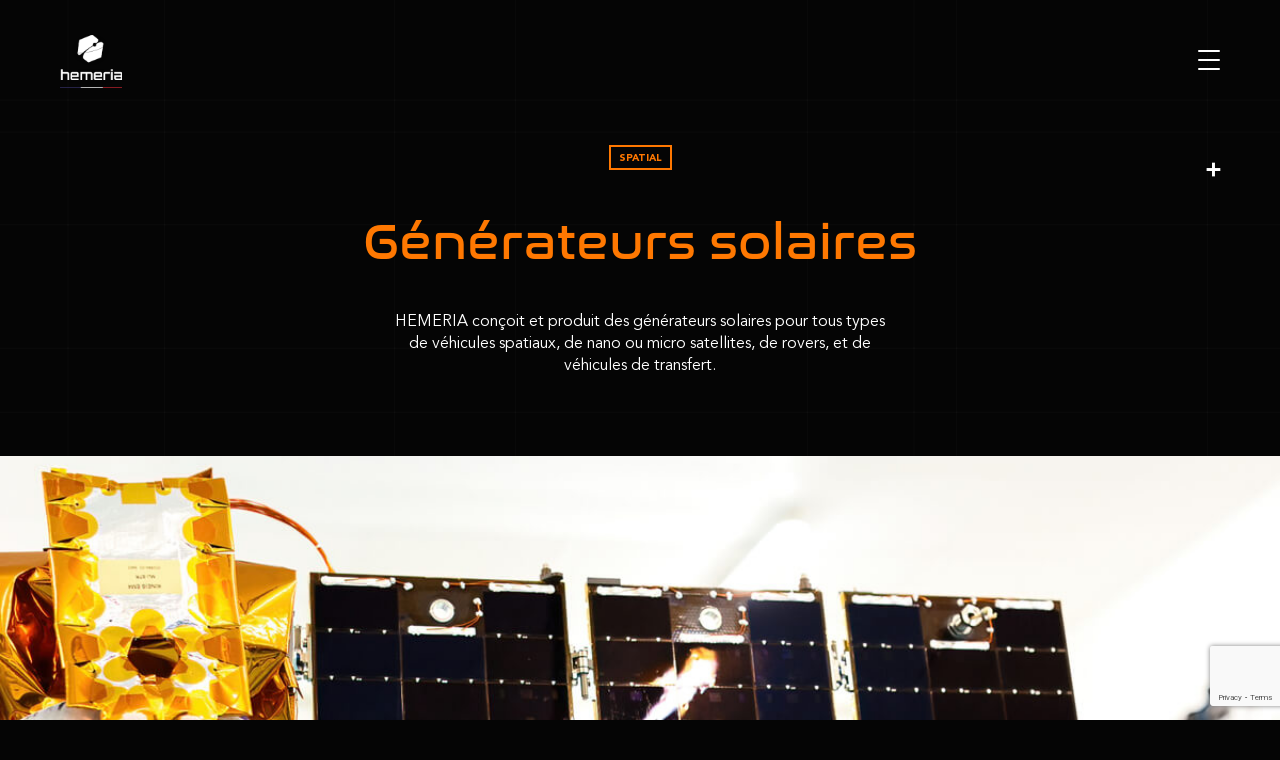

--- FILE ---
content_type: text/html; charset=UTF-8
request_url: https://www.hemeria-group.com/categorie_produits/generateurs-solaires/
body_size: 9315
content:
<!DOCTYPE html>
<html lang="fr-FR">
	<head>
		<meta charset="UTF-8">
		<meta name="viewport" content="width=device-width, initial-scale=1">
		<meta name="theme-color" content="#050505">
		<link rel="profile" href="http://gmpg.org/xfn/11">
		<link rel="pingback" href="https://www.hemeria-group.com/xmlrpc.php">

		<!-- Google Tag Manager -->
		<script>(function(w,d,s,l,i){w[l]=w[l]||[];w[l].push({'gtm.start':new Date().getTime(),event:'gtm.js'});var f=d.getElementsByTagName(s)[0],j=d.createElement(s),dl=l!='dataLayer'?'&l='+l:'';j.async=true;j.src='https://www.googletagmanager.com/gtm.js?id='+i+dl;f.parentNode.insertBefore(j,f);})(window,document,'script','dataLayer','GTM-TB75GDC');</script>
		<!-- End Google Tag Manager -->

		<meta name='robots' content='index, follow, max-image-preview:large, max-snippet:-1, max-video-preview:-1' />
<link rel="alternate" hreflang="fr" href="https://www.hemeria-group.com/categorie_produits/generateurs-solaires/" />
<link rel="alternate" hreflang="en" href="https://www.hemeria-group.com/en/product_category/generateurs-solaires/" />
<link rel="alternate" hreflang="x-default" href="https://www.hemeria-group.com/categorie_produits/generateurs-solaires/" />

	<!-- This site is optimized with the Yoast SEO plugin v26.8 - https://yoast.com/product/yoast-seo-wordpress/ -->
	<title>Générateurs solaires - Hemeria</title>
	<link rel="canonical" href="https://www.hemeria-group.com/categorie_produits/generateurs-solaires/" />
	<meta property="og:locale" content="fr_FR" />
	<meta property="og:type" content="article" />
	<meta property="og:title" content="Générateurs solaires - Hemeria" />
	<meta property="og:url" content="https://www.hemeria-group.com/categorie_produits/generateurs-solaires/" />
	<meta property="og:site_name" content="Hemeria" />
	<meta property="article:modified_time" content="2022-11-17T14:09:47+00:00" />
	<meta property="og:image" content="https://www.hemeria-group.com/wp-content/uploads/2022/05/160-0609-HD-D-2.jpg" />
	<meta property="og:image:width" content="1200" />
	<meta property="og:image:height" content="801" />
	<meta property="og:image:type" content="image/jpeg" />
	<meta name="twitter:card" content="summary_large_image" />
	<script type="application/ld+json" class="yoast-schema-graph">{"@context":"https://schema.org","@graph":[{"@type":"WebPage","@id":"https://www.hemeria-group.com/categorie_produits/generateurs-solaires/","url":"https://www.hemeria-group.com/categorie_produits/generateurs-solaires/","name":"Générateurs solaires - Hemeria","isPartOf":{"@id":"https://www.hemeria-group.com/#website"},"primaryImageOfPage":{"@id":"https://www.hemeria-group.com/categorie_produits/generateurs-solaires/#primaryimage"},"image":{"@id":"https://www.hemeria-group.com/categorie_produits/generateurs-solaires/#primaryimage"},"thumbnailUrl":"https://www.hemeria-group.com/wp-content/uploads/2022/05/160-0609-HD-D-2.jpg","datePublished":"2022-05-31T13:35:01+00:00","dateModified":"2022-11-17T14:09:47+00:00","breadcrumb":{"@id":"https://www.hemeria-group.com/categorie_produits/generateurs-solaires/#breadcrumb"},"inLanguage":"fr-FR","potentialAction":[{"@type":"ReadAction","target":["https://www.hemeria-group.com/categorie_produits/generateurs-solaires/"]}]},{"@type":"ImageObject","inLanguage":"fr-FR","@id":"https://www.hemeria-group.com/categorie_produits/generateurs-solaires/#primaryimage","url":"https://www.hemeria-group.com/wp-content/uploads/2022/05/160-0609-HD-D-2.jpg","contentUrl":"https://www.hemeria-group.com/wp-content/uploads/2022/05/160-0609-HD-D-2.jpg","width":1200,"height":801},{"@type":"BreadcrumbList","@id":"https://www.hemeria-group.com/categorie_produits/generateurs-solaires/#breadcrumb","itemListElement":[{"@type":"ListItem","position":1,"name":"Accueil","item":"https://www.hemeria-group.com/"},{"@type":"ListItem","position":2,"name":"Générateurs solaires"}]},{"@type":"WebSite","@id":"https://www.hemeria-group.com/#website","url":"https://www.hemeria-group.com/","name":"Hemeria","description":"","publisher":{"@id":"https://www.hemeria-group.com/#organization"},"potentialAction":[{"@type":"SearchAction","target":{"@type":"EntryPoint","urlTemplate":"https://www.hemeria-group.com/?s={search_term_string}"},"query-input":{"@type":"PropertyValueSpecification","valueRequired":true,"valueName":"search_term_string"}}],"inLanguage":"fr-FR"},{"@type":"Organization","@id":"https://www.hemeria-group.com/#organization","name":"Hemeria","url":"https://www.hemeria-group.com/","logo":{"@type":"ImageObject","inLanguage":"fr-FR","@id":"https://www.hemeria-group.com/#/schema/logo/image/","url":"https://www.hemeria-group.com/wp-content/uploads/2022/08/cropped-Group-4605-2.png","contentUrl":"https://www.hemeria-group.com/wp-content/uploads/2022/08/cropped-Group-4605-2.png","width":345,"height":304,"caption":"Hemeria"},"image":{"@id":"https://www.hemeria-group.com/#/schema/logo/image/"}}]}</script>
	<!-- / Yoast SEO plugin. -->


<link rel="alternate" type="application/rss+xml" title="Hemeria &raquo; Flux" href="https://www.hemeria-group.com/feed/" />
<link rel="alternate" title="oEmbed (JSON)" type="application/json+oembed" href="https://www.hemeria-group.com/wp-json/oembed/1.0/embed?url=https%3A%2F%2Fwww.hemeria-group.com%2Fcategorie_produits%2Fgenerateurs-solaires%2F" />
<link rel="alternate" title="oEmbed (XML)" type="text/xml+oembed" href="https://www.hemeria-group.com/wp-json/oembed/1.0/embed?url=https%3A%2F%2Fwww.hemeria-group.com%2Fcategorie_produits%2Fgenerateurs-solaires%2F&#038;format=xml" />
<style id='wp-img-auto-sizes-contain-inline-css' type='text/css'>
img:is([sizes=auto i],[sizes^="auto," i]){contain-intrinsic-size:3000px 1500px}
/*# sourceURL=wp-img-auto-sizes-contain-inline-css */
</style>
<link rel='stylesheet' id='dnd-upload-cf7-css' href='https://www.hemeria-group.com/wp-content/plugins/drag-and-drop-multiple-file-upload-contact-form-7/assets/css/dnd-upload-cf7.css?ver=1.3.6.5' type='text/css' media='all' />
<link rel='stylesheet' id='contact-form-7-css' href='https://www.hemeria-group.com/wp-content/plugins/contact-form-7/includes/css/styles.css?ver=6.1.4' type='text/css' media='all' />
<link rel='stylesheet' id='hemeria-style-css' href='https://www.hemeria-group.com/wp-content/themes/hemeria/style.css?ver=239b8f8a5aace6cc5b2ae18fe7a4be40' type='text/css' media='all' />
<link rel='stylesheet' id='theme-css' href='https://www.hemeria-group.com/wp-content/themes/hemeria/css/theme.min.css?ver=239b8f8a5aace6cc5b2ae18fe7a4be40' type='text/css' media='all' />
<script type="text/javascript" src="https://www.hemeria-group.com/wp-includes/js/jquery/jquery.min.js?ver=3.7.1" id="jquery-core-js"></script>
<script type="text/javascript" src="https://www.hemeria-group.com/wp-includes/js/jquery/jquery-migrate.min.js?ver=3.4.1" id="jquery-migrate-js"></script>
<script type="text/javascript" id="wpml-cookie-js-extra">
/* <![CDATA[ */
var wpml_cookies = {"wp-wpml_current_language":{"value":"fr","expires":1,"path":"/"}};
var wpml_cookies = {"wp-wpml_current_language":{"value":"fr","expires":1,"path":"/"}};
//# sourceURL=wpml-cookie-js-extra
/* ]]> */
</script>
<script type="text/javascript" src="https://www.hemeria-group.com/wp-content/plugins/sitepress-multilingual-cms/res/js/cookies/language-cookie.js?ver=4.5.14" id="wpml-cookie-js"></script>
<link rel="https://api.w.org/" href="https://www.hemeria-group.com/wp-json/" /><link rel="alternate" title="JSON" type="application/json" href="https://www.hemeria-group.com/wp-json/wp/v2/categorie_produits/66" /><link rel="EditURI" type="application/rsd+xml" title="RSD" href="https://www.hemeria-group.com/xmlrpc.php?rsd" />

<link rel='shortlink' href='https://www.hemeria-group.com/?p=66' />
<meta name="generator" content="WPML ver:4.5.14 stt:1,4;" />
<link rel="icon" href="https://www.hemeria-group.com/wp-content/uploads/2022/05/cropped-favicon-32x32.png" sizes="32x32" />
<link rel="icon" href="https://www.hemeria-group.com/wp-content/uploads/2022/05/cropped-favicon-192x192.png" sizes="192x192" />
<link rel="apple-touch-icon" href="https://www.hemeria-group.com/wp-content/uploads/2022/05/cropped-favicon-180x180.png" />
<meta name="msapplication-TileImage" content="https://www.hemeria-group.com/wp-content/uploads/2022/05/cropped-favicon-270x270.png" />
	</head>

	<body class="wp-singular categorie_produits-template-default single single-categorie_produits postid-66 wp-custom-logo wp-theme-hemeria">
		<!-- Google Tag Manager (noscript) -->
		<noscript><iframe src="https://www.googletagmanager.com/ns.html?id=GTM-TB75GDC" height="0" width="0" style="display:none;visibility:hidden"></iframe></noscript>
		<!-- End Google Tag Manager (noscript) -->
		<div id="overlay"></div>

		<header id="header">
			<div class="wrap">
									<div id="logo"><a href="https://www.hemeria-group.com/" class="custom-logo-link" rel="home"><img width="345" height="304" src="https://www.hemeria-group.com/wp-content/uploads/2022/08/cropped-Group-4605-2.png" class="custom-logo" alt="Hemeria" decoding="async" fetchpriority="high" srcset="https://www.hemeria-group.com/wp-content/uploads/2022/08/cropped-Group-4605-2.png 345w, https://www.hemeria-group.com/wp-content/uploads/2022/08/cropped-Group-4605-2-300x264.png 300w" sizes="(max-width: 345px) 100vw, 345px" /></a></div>
				
				<div id="menu-burger" aria-controls="primary-menu">
					<span class="bar bar-1"></span>
					<span class="bar bar-2"></span>
					<span class="bar bar-3"></span>
				</div>

				<nav id="nav">
					<div class="scroll-container">
						<div class="search-container">
							<button class="search-opener"><span class="icon icon-loup"></span></button>
							<form role="search" method="get" class="search-form" action="https://www.hemeria-group.com/">
    <input type="search" class="search-field" name="s" placeholder="Rechercher" maxlength="20">
    <button type="submit" class="search-submit"><span class="icon icon-loup"></span></button>
</form>						</div>
						
						<div class="part-left">
							<ul id="menu-principal-gauche-fr" class="menu"><li id="menu-item-61" class="menu-item menu-item-type-post_type menu-item-object-domaine menu-item-has-children menu-item-61"><a href="https://www.hemeria-group.com/domaine/spatial/">Spatial</a>
<ul class="sub-menu">
	<li id="menu-item-92" class="menu-item menu-item-type-post_type menu-item-object-categorie_produits menu-item-has-children menu-item-92"><a href="https://www.hemeria-group.com/categorie_produits/plateformes-nano-micro-satellites/">Nano et micro satellites</a>
	<ul class="sub-menu">
		<li id="menu-item-102" class="menu-item menu-item-type-post_type menu-item-object-produit menu-item-102"><a href="https://www.hemeria-group.com/produit/hp-iot/">HP-IOT</a></li>
		<li id="menu-item-100" class="menu-item menu-item-type-post_type menu-item-object-produit menu-item-100"><a href="https://www.hemeria-group.com/produit/hp-eos/">HP-EOS</a></li>
		<li id="menu-item-101" class="menu-item menu-item-type-post_type menu-item-object-produit menu-item-101"><a href="https://www.hemeria-group.com/produit/hp-geo/">HP-GEO</a></li>
	</ul>
</li>
	<li id="menu-item-2881" class="menu-item menu-item-type-post_type menu-item-object-categorie_produits menu-item-has-children menu-item-2881"><a href="https://www.hemeria-group.com/categorie_produits/ballons-stratospheriques/">Ballons stratosphériques</a>
	<ul class="sub-menu">
		<li id="menu-item-2884" class="menu-item menu-item-type-post_type menu-item-object-produit menu-item-2884"><a href="https://www.hemeria-group.com/produit/ballons-stratospheriques-ouverts/">Ballons stratosphériques ouverts</a></li>
		<li id="menu-item-2883" class="menu-item menu-item-type-post_type menu-item-object-produit menu-item-2883"><a href="https://www.hemeria-group.com/produit/ballons-stratospheriques-pressurises/">Ballons stratosphériques pressurisés</a></li>
		<li id="menu-item-2882" class="menu-item menu-item-type-post_type menu-item-object-produit menu-item-2882"><a href="https://www.hemeria-group.com/produit/balman-ballon-stratospherique-manoeuvrant/">BalMan, ballon stratosphérique manœuvrant</a></li>
	</ul>
</li>
	<li id="menu-item-87" class="menu-item menu-item-type-post_type menu-item-object-categorie_produits menu-item-has-children menu-item-87"><a href="https://www.hemeria-group.com/categorie_produits/equipement-satellites/">Équipements satellites</a>
	<ul class="sub-menu">
		<li id="menu-item-98" class="menu-item menu-item-type-post_type menu-item-object-produit menu-item-98"><a href="https://www.hemeria-group.com/produit/harnais/">Harnais</a></li>
		<li id="menu-item-105" class="menu-item menu-item-type-post_type menu-item-object-produit menu-item-105"><a href="https://www.hemeria-group.com/produit/structures/">Structures</a></li>
		<li id="menu-item-104" class="menu-item menu-item-type-post_type menu-item-object-produit menu-item-104"><a href="https://www.hemeria-group.com/produit/mli/">MLI</a></li>
		<li id="menu-item-2843" class="menu-item menu-item-type-post_type menu-item-object-produit menu-item-2843"><a href="https://www.hemeria-group.com/produit/ballons-zero-gravite/">Ballons zéro gravité</a></li>
	</ul>
</li>
	<li id="menu-item-835" class="menu-item menu-item-type-post_type menu-item-object-produit menu-item-835"><a href="https://www.hemeria-group.com/produit/generateurs-solaires/">Générateurs solaires</a></li>
	<li id="menu-item-888" class="menu-item menu-item-type-post_type menu-item-object-produit menu-item-888"><a href="https://www.hemeria-group.com/produit/assemblage-integration-et-tests-ait/">Assemblage, Intégration et Tests (AIT)</a></li>
	<li id="menu-item-97" class="menu-item menu-item-type-post_type menu-item-object-categorie_produits menu-item-97"><a href="https://www.hemeria-group.com/categorie_produits/structures-equipees/">Structures équipées</a></li>
	<li id="menu-item-1686" class="menu-item menu-item-type-post_type menu-item-object-produit menu-item-1686"><a href="https://www.hemeria-group.com/produit/conception-de-systemes-spatiaux/">Conception de Systèmes Spatiaux</a></li>
	<li id="menu-item-13544" class="menu-item menu-item-type-post_type menu-item-object-categorie_produits menu-item-has-children menu-item-13544"><a href="https://www.hemeria-group.com/categorie_produits/surveillance-de-lespace/">Surveillance de l’Espace</a>
	<ul class="sub-menu">
		<li id="menu-item-13545" class="menu-item menu-item-type-post_type menu-item-object-produit menu-item-13545"><a href="https://www.hemeria-group.com/produit/donnees-et-services-ssa-leo-via-technologies-radars/">Données et services SSA LEO via technologies radars</a></li>
		<li id="menu-item-13546" class="menu-item menu-item-type-post_type menu-item-object-produit menu-item-13546"><a href="https://www.hemeria-group.com/produit/veille-sur-les-lancements-spatiaux-et-manoeuvres-en-orbite/">Veille lancements spatiaux et manœuvres en orbite</a></li>
	</ul>
</li>
</ul>
</li>
<li id="menu-item-60" class="menu-item menu-item-type-post_type menu-item-object-domaine menu-item-has-children menu-item-60"><a href="https://www.hemeria-group.com/domaine/defense/">Défense</a>
<ul class="sub-menu">
	<li id="menu-item-94" class="menu-item menu-item-type-post_type menu-item-object-categorie_produits menu-item-has-children menu-item-94"><a href="https://www.hemeria-group.com/categorie_produits/systemes-de-trajectographie/">Systèmes de trajectographie</a>
	<ul class="sub-menu">
		<li id="menu-item-1258" class="menu-item menu-item-type-post_type menu-item-object-produit menu-item-1258"><a href="https://www.hemeria-group.com/produit/ecartometre/">Ecartomètre vidéo multi-cibles HYPERIA VT</a></li>
		<li id="menu-item-106" class="menu-item menu-item-type-post_type menu-item-object-produit menu-item-106"><a href="https://www.hemeria-group.com/produit/tourelles-multi-senseurs-hyperion/">Tourelles multi-senseurs HYPERION</a></li>
	</ul>
</li>
	<li id="menu-item-2972" class="menu-item menu-item-type-post_type menu-item-object-categorie_produits menu-item-has-children menu-item-2972"><a href="https://www.hemeria-group.com/categorie_produits/systemes-de-surveillance-par-ballons-captifs/">Systèmes de surveillance par ballons captifs</a>
	<ul class="sub-menu">
		<li id="menu-item-2975" class="menu-item menu-item-type-post_type menu-item-object-produit menu-item-2975"><a href="https://www.hemeria-group.com/produit/jackdaw/">Jackdaw</a></li>
		<li id="menu-item-2974" class="menu-item menu-item-type-post_type menu-item-object-produit menu-item-2974"><a href="https://www.hemeria-group.com/produit/eagleowl/">Eagle Owl</a></li>
		<li id="menu-item-2973" class="menu-item menu-item-type-post_type menu-item-object-produit menu-item-2973"><a href="https://www.hemeria-group.com/produit/condor/">Condor</a></li>
	</ul>
</li>
	<li id="menu-item-2991" class="menu-item menu-item-type-post_type menu-item-object-produit menu-item-2991"><a href="https://www.hemeria-group.com/produit/drones-dirigeables/">Drones dirigeables</a></li>
	<li id="menu-item-1148" class="menu-item menu-item-type-post_type menu-item-object-produit menu-item-1148"><a href="https://www.hemeria-group.com/produit/mco-de-systemes-electroniques/">MCO de systèmes électroniques</a></li>
	<li id="menu-item-93" class="menu-item menu-item-type-post_type menu-item-object-categorie_produits menu-item-has-children menu-item-93"><a href="https://www.hemeria-group.com/categorie_produits/systemes-de-conversion-et-reserve-denergie/">Solutions de conversion et de stockage d’énergie</a>
	<ul class="sub-menu">
		<li id="menu-item-14058" class="menu-item menu-item-type-post_type menu-item-object-produit menu-item-14058"><a href="https://www.hemeria-group.com/produit/convertisseurs-denergie/">Convertisseurs d’énergie</a></li>
		<li id="menu-item-14059" class="menu-item menu-item-type-post_type menu-item-object-produit menu-item-14059"><a href="https://www.hemeria-group.com/produit/variateurs-de-vitesse/">Variateurs de vitesse</a></li>
		<li id="menu-item-14060" class="menu-item menu-item-type-post_type menu-item-object-produit menu-item-14060"><a href="https://www.hemeria-group.com/produit/sources-denergie-de-secours/">Sources d’énergie de secours</a></li>
		<li id="menu-item-14061" class="menu-item menu-item-type-post_type menu-item-object-produit menu-item-14061"><a href="https://www.hemeria-group.com/produit/bancs-de-surveillance-et-de-maintenance-de-systemes-batteries/">Bancs de surveillance et de maintenance de systèmes batteries</a></li>
	</ul>
</li>
	<li id="menu-item-1749" class="menu-item menu-item-type-post_type menu-item-object-categorie_produits menu-item-1749"><a href="https://www.hemeria-group.com/categorie_produits/systemes-securitaires/">Systèmes sécuritaires</a></li>
	<li id="menu-item-1261" class="menu-item menu-item-type-post_type menu-item-object-produit menu-item-1261"><a href="https://www.hemeria-group.com/produit/installation-et-maintenance-de-systemes-daide-a-la-navigation/">Installation et maintenance de systèmes d’aide à la navigation</a></li>
</ul>
</li>
<li id="menu-item-63" class="menu-item menu-item-type-custom menu-item-object-custom menu-item-has-children menu-item-63"><a href="#">Références</a>
<ul class="sub-menu">
	<li id="menu-item-113" class="menu-item menu-item-type-post_type menu-item-object-page menu-item-113"><a href="https://www.hemeria-group.com/references-spatial/">Références « Spatial »</a></li>
	<li id="menu-item-112" class="menu-item menu-item-type-post_type menu-item-object-page menu-item-112"><a href="https://www.hemeria-group.com/references-defense/">Références « Défense »</a></li>
</ul>
</li>
<li id="menu-item-1491" class="menu-item menu-item-type-post_type menu-item-object-page menu-item-has-children menu-item-1491"><a href="https://www.hemeria-group.com/competences/">Compétences</a>
<ul class="sub-menu">
	<li id="menu-item-1742" class="menu-item menu-item-type-post_type menu-item-object-competence menu-item-1742"><a href="https://www.hemeria-group.com/competence/expertises-systemes/">Expertises systèmes</a></li>
	<li id="menu-item-4664" class="menu-item menu-item-type-post_type menu-item-object-competence menu-item-4664"><a href="https://www.hemeria-group.com/competence/technologies-aerostats/">Technologies Aérostats</a></li>
	<li id="menu-item-4674" class="menu-item menu-item-type-post_type menu-item-object-competence menu-item-4674"><a href="https://www.hemeria-group.com/competence/industrialisation-dequipements/">Industrialisation d’équipements</a></li>
	<li id="menu-item-1624" class="menu-item menu-item-type-post_type menu-item-object-competence menu-item-1624"><a href="https://www.hemeria-group.com/competence/simulation-des-modeles-physiques-asservissements-automatique-fusion-de-donnees/">Simulation des modèles physiques, asservissements, automatique, fusion de données</a></li>
	<li id="menu-item-1625" class="menu-item menu-item-type-post_type menu-item-object-competence menu-item-1625"><a href="https://www.hemeria-group.com/competence/simulation-3d/">Simulation 3D</a></li>
	<li id="menu-item-1626" class="menu-item menu-item-type-post_type menu-item-object-competence menu-item-1626"><a href="https://www.hemeria-group.com/competence/traitement-video/">Traitement vidéo</a></li>
	<li id="menu-item-110" class="menu-item menu-item-type-post_type menu-item-object-competence menu-item-110"><a href="https://www.hemeria-group.com/competence/developpement-doutillages-et-de-bancs/">Développement d’outillages et de bancs</a></li>
	<li id="menu-item-111" class="menu-item menu-item-type-post_type menu-item-object-competence menu-item-111"><a href="https://www.hemeria-group.com/competence/developpement-de-logiciels-ergonomiques-de-logiciels-embarques-temps-reel-et-de-logiciels-securitaires/">Développement de logiciels ergonomiques, de logiciels embarqués temps réel et de logiciels sécuritaires</a></li>
	<li id="menu-item-340" class="menu-item menu-item-type-post_type menu-item-object-competence menu-item-340"><a href="https://www.hemeria-group.com/competence/developpement-dequipements-electroniques/">Développement d’équipements électroniques</a></li>
</ul>
</li>
</ul>						</div>

						<div class="part-right">
							<ul id="menu-principal-droite-fr" class="menu"><li id="menu-item-11360" class="menu-item menu-item-type-custom menu-item-object-custom menu-item-11360"><a href="https://hemeriagroup.recruitee.com/">Carrières</a></li>
<li id="menu-item-54" class="menu-item menu-item-type-post_type menu-item-object-page menu-item-54"><a href="https://www.hemeria-group.com/medias/">Médias</a></li>
<li id="menu-item-53" class="menu-item menu-item-type-post_type menu-item-object-page menu-item-53"><a href="https://www.hemeria-group.com/a-propos/">À propos</a></li>
<li id="menu-item-55" class="menu-item menu-item-type-post_type menu-item-object-page menu-item-55"><a href="https://www.hemeria-group.com/contact/">Contact</a></li>
</ul>						</div>

													<div class="language-switcher">
								<button class="current">
									<span class="text">
										fr									</span>
									<div class="flag">
										<img src="https://www.hemeria-group.com/wp-content/themes/hemeria/img/flags/fr.png" alt="Drapeau">
									</div>
								</button>

								<div class="dropdown">
									<ul>
																					<li>
												<a href="https://www.hemeria-group.com/categorie_produits/generateurs-solaires/">
													<div class="flag">
														<img src="https://www.hemeria-group.com/wp-content/themes/hemeria/img/flags/fr.png" alt="Drapeau">
													</div>
													<span class="text">
														fr													</span>
												</a>
											</li>
																					<li>
												<a href="https://www.hemeria-group.com/en/product_category/generateurs-solaires/">
													<div class="flag">
														<img src="https://www.hemeria-group.com/wp-content/themes/hemeria/img/flags/en.png" alt="Drapeau">
													</div>
													<span class="text">
														en													</span>
												</a>
											</li>
																			</ul>
								</div>
							</div>
											</div>
				</nav>
			</div>
		</header>

		<div id="page">



<section class="single-hero" style="--color: #ff7801;">
    <div class="wrap">
                    <p class="hero-tag">Spatial</p>
        
        <h1 class="page-title">Générateurs solaires</h1>

                    <div class="intro wysiwyg-content">
                <p>HEMERIA conçoit et produit des générateurs solaires pour tous types de véhicules spatiaux, de nano ou micro satellites, de rovers, et de véhicules de transfert.</p>
            </div>
        
                    <div class="post-thumbnail">
                <img width="1200" height="801" src="https://www.hemeria-group.com/wp-content/uploads/2022/05/160-0609-HD-D-2.jpg" class="attachment-banner size-banner" alt="" decoding="async" srcset="https://www.hemeria-group.com/wp-content/uploads/2022/05/160-0609-HD-D-2.jpg 1200w, https://www.hemeria-group.com/wp-content/uploads/2022/05/160-0609-HD-D-2-300x200.jpg 300w, https://www.hemeria-group.com/wp-content/uploads/2022/05/160-0609-HD-D-2-1024x684.jpg 1024w, https://www.hemeria-group.com/wp-content/uploads/2022/05/160-0609-HD-D-2-768x513.jpg 768w" sizes="(max-width: 1200px) 100vw, 1200px" />            </div>
            </div>
</section>

<article class="gutenberg-container" style="--color: #ff7801;">
    <div class="wrap">
        



<div id="gb-produit-block_62d837ab95785" class="gb-produit" style="--color: #ff7801;">
    <div class="gb-produit-header">
        <div class="infos">
            <h3 class="product-title">Générateurs solaires</h3>

            				<div class="description">
					<p>HEMERIA conçoit et produit des générateurs solaires pour tous types de véhicules spatiaux, de nano ou micro satellites, de rovers, et de véhicules de transfert.</p>
				</div>
			
            <div class="btn-container">
                <a href="https://www.hemeria-group.com/produit/generateurs-solaires/" class="btn-primary">Découvrir la fiche produit</a>
            </div>
        </div>

                    <div class="post-thumbnail">
                <img decoding="async" width="1200" height="801" src="https://www.hemeria-group.com/wp-content/uploads/2022/05/160-0609-HD-D-2.jpg" class="attachment-banner size-banner" alt="" srcset="https://www.hemeria-group.com/wp-content/uploads/2022/05/160-0609-HD-D-2.jpg 1200w, https://www.hemeria-group.com/wp-content/uploads/2022/05/160-0609-HD-D-2-300x200.jpg 300w, https://www.hemeria-group.com/wp-content/uploads/2022/05/160-0609-HD-D-2-1024x684.jpg 1024w, https://www.hemeria-group.com/wp-content/uploads/2022/05/160-0609-HD-D-2-768x513.jpg 768w" sizes="(max-width: 1200px) 100vw, 1200px" />            </div>
            </div>

            <ul class="qualites">
                            <li>Une solution <b>fiable et approuvée</b></li>
                            <li>Coût <b>maîtrisé&nbsp;</b></li>
                            <li>Intégration <b>sur site client</b></li>
                            <li>Délai <b>court</b>&nbsp;</li>
                    </ul>
    </div>
    </div>
</article>

    <section class="block-cas-suivant" style="--color: #ff7801;">
        
        <div class="wrap" style="--color: #ff7801;">
            <div class="container">
                                    <div class="post-thumbnail-container">
                        <div class="post-thumbnail">
                            <img width="2000" height="1025" src="https://www.hemeria-group.com/wp-content/uploads/2022/07/hemeria-Toulouse-0766-HD-2-2000x1025.jpg" class="attachment-banner size-banner" alt="" decoding="async" srcset="https://www.hemeria-group.com/wp-content/uploads/2022/07/hemeria-Toulouse-0766-HD-2-2000x1025.jpg 2000w, https://www.hemeria-group.com/wp-content/uploads/2022/07/hemeria-Toulouse-0766-HD-2-300x154.jpg 300w, https://www.hemeria-group.com/wp-content/uploads/2022/07/hemeria-Toulouse-0766-HD-2-1024x525.jpg 1024w, https://www.hemeria-group.com/wp-content/uploads/2022/07/hemeria-Toulouse-0766-HD-2-768x394.jpg 768w, https://www.hemeria-group.com/wp-content/uploads/2022/07/hemeria-Toulouse-0766-HD-2-1536x787.jpg 1536w, https://www.hemeria-group.com/wp-content/uploads/2022/07/hemeria-Toulouse-0766-HD-2-2048x1050.jpg 2048w" sizes="(max-width: 2000px) 100vw, 2000px" />                        </div>
                    </div>
                
                <div class="infos">
                    <p class="subtitle">Cas suivant</p>

                    <h3 class="post-title">Assemblage, Intégration et Tests (AIT)</h3>

                    <div class="content">
                                                    <div class="description wysiwyg-content">
                                <p>HEMERIA offre à ses client une production maîtrisée et accélérée, grâce à des compétences reconnues en assemblage, intégration et tests de systèmes satellites.</p>
                            </div>
                        
                        <div class="btn-container">
                            <a href="https://www.hemeria-group.com/categorie_produits/assemblage-integration-validation-et-tests/" class="btn-primary">Découvrir</a>
                        </div>
                    </div>
                </div>
            </div>
        </div>
    </section>


		</div><!-- #page -->

		<footer id="footer">
			<div class="wrap">
				<div class="cols">
					<div class="col col-1">
						<ul id="menu-footer-1-fr" class="menu"><li id="menu-item-115" class="item-spatial menu-item menu-item-type-post_type menu-item-object-domaine menu-item-has-children menu-item-115"><a href="https://www.hemeria-group.com/domaine/spatial/">Spatial</a>
<ul class="sub-menu">
	<li id="menu-item-120" class="menu-item menu-item-type-post_type menu-item-object-categorie_produits menu-item-120"><a href="https://www.hemeria-group.com/categorie_produits/plateformes-nano-micro-satellites/">Nano et micro satellites</a></li>
	<li id="menu-item-7408" class="menu-item menu-item-type-post_type menu-item-object-categorie_produits menu-item-7408"><a href="https://www.hemeria-group.com/categorie_produits/ballons-stratospheriques/">Ballons stratosphériques</a></li>
	<li id="menu-item-117" class="menu-item menu-item-type-post_type menu-item-object-categorie_produits menu-item-117"><a href="https://www.hemeria-group.com/categorie_produits/equipement-satellites/">Équipements satellites</a></li>
	<li id="menu-item-1827" class="menu-item menu-item-type-post_type menu-item-object-produit menu-item-1827"><a href="https://www.hemeria-group.com/produit/generateurs-solaires/">Générateurs solaires</a></li>
	<li id="menu-item-1832" class="menu-item menu-item-type-post_type menu-item-object-produit menu-item-1832"><a href="https://www.hemeria-group.com/produit/assemblage-integration-et-tests-ait/">Assemblage, Intégration et Tests (AIT)</a></li>
	<li id="menu-item-119" class="menu-item menu-item-type-post_type menu-item-object-categorie_produits menu-item-119"><a href="https://www.hemeria-group.com/categorie_produits/structures-equipees/">Structures équipées</a></li>
	<li id="menu-item-1828" class="menu-item menu-item-type-post_type menu-item-object-produit menu-item-1828"><a href="https://www.hemeria-group.com/produit/conception-de-systemes-spatiaux/">Conception de Systèmes Spatiaux</a></li>
	<li id="menu-item-13553" class="menu-item menu-item-type-post_type menu-item-object-categorie_produits menu-item-13553"><a href="https://www.hemeria-group.com/categorie_produits/surveillance-de-lespace/">Surveillance de l’Espace</a></li>
</ul>
</li>
<li id="menu-item-122" class="item-competences menu-item menu-item-type-post_type menu-item-object-page menu-item-122"><a href="https://www.hemeria-group.com/competences/">Compétences</a></li>
</ul>					</div>
					
					<div class="col col-2">
						<ul id="menu-footer-2-fr" class="menu"><li id="menu-item-123" class="item-defense menu-item menu-item-type-post_type menu-item-object-domaine menu-item-has-children menu-item-123"><a href="https://www.hemeria-group.com/domaine/defense/">Défense</a>
<ul class="sub-menu">
	<li id="menu-item-124" class="menu-item menu-item-type-post_type menu-item-object-categorie_produits menu-item-124"><a href="https://www.hemeria-group.com/categorie_produits/systemes-de-trajectographie/">Systèmes de trajectographie</a></li>
	<li id="menu-item-7410" class="menu-item menu-item-type-post_type menu-item-object-categorie_produits menu-item-7410"><a href="https://www.hemeria-group.com/categorie_produits/systemes-de-surveillance-par-ballons-captifs/">Systèmes de surveillance par ballons captifs</a></li>
	<li id="menu-item-7409" class="menu-item menu-item-type-post_type menu-item-object-categorie_produits menu-item-7409"><a href="https://www.hemeria-group.com/categorie_produits/drones-dirigeables/">Drones dirigeables</a></li>
	<li id="menu-item-1833" class="menu-item menu-item-type-post_type menu-item-object-produit menu-item-1833"><a href="https://www.hemeria-group.com/produit/mco-de-systemes-electroniques/">MCO de systèmes électroniques</a></li>
	<li id="menu-item-125" class="menu-item menu-item-type-post_type menu-item-object-categorie_produits menu-item-has-children menu-item-125"><a href="https://www.hemeria-group.com/categorie_produits/systemes-de-conversion-et-reserve-denergie/">Solutions de conversion et de stockage d’énergie</a>
	<ul class="sub-menu">
		<li id="menu-item-14052" class="menu-item menu-item-type-post_type menu-item-object-produit menu-item-14052"><a href="https://www.hemeria-group.com/produit/convertisseurs-denergie/">Convertisseurs d’énergie</a></li>
		<li id="menu-item-14053" class="menu-item menu-item-type-post_type menu-item-object-produit menu-item-14053"><a href="https://www.hemeria-group.com/produit/variateurs-de-vitesse/">Variateurs de vitesse</a></li>
		<li id="menu-item-14054" class="menu-item menu-item-type-post_type menu-item-object-produit menu-item-14054"><a href="https://www.hemeria-group.com/produit/sources-denergie-de-secours/">Sources d’énergie de secours</a></li>
		<li id="menu-item-14055" class="menu-item menu-item-type-post_type menu-item-object-produit menu-item-14055"><a href="https://www.hemeria-group.com/produit/bancs-de-surveillance-et-de-maintenance-de-systemes-batteries/">Bancs de surveillance et de maintenance de systèmes batteries</a></li>
	</ul>
</li>
	<li id="menu-item-1835" class="menu-item menu-item-type-post_type menu-item-object-categorie_produits menu-item-1835"><a href="https://www.hemeria-group.com/categorie_produits/systemes-securitaires/">Systèmes sécuritaires</a></li>
	<li id="menu-item-1834" class="menu-item menu-item-type-post_type menu-item-object-produit menu-item-1834"><a href="https://www.hemeria-group.com/produit/installation-et-maintenance-de-systemes-daide-a-la-navigation/">Installation et maintenance de systèmes d’aide à la navigation</a></li>
</ul>
</li>
<li id="menu-item-159" class="item-medias menu-item menu-item-type-post_type menu-item-object-page menu-item-159"><a href="https://www.hemeria-group.com/medias/">Médias</a></li>
</ul>					</div>

					<div class="col col-3">
						<ul id="menu-footer-3-fr" class="menu"><li id="menu-item-158" class="menu-item menu-item-type-custom menu-item-object-custom menu-item-has-children menu-item-158"><a href="#">Références</a>
<ul class="sub-menu">
	<li id="menu-item-157" class="menu-item menu-item-type-post_type menu-item-object-page menu-item-157"><a href="https://www.hemeria-group.com/references-spatial/">Références « Spatial »</a></li>
	<li id="menu-item-156" class="menu-item menu-item-type-post_type menu-item-object-page menu-item-156"><a href="https://www.hemeria-group.com/references-defense/">Références « Défense »</a></li>
</ul>
</li>
<li id="menu-item-679" class="menu-item menu-item-type-custom menu-item-object-custom menu-item-679"><a href="https://hemeriagroup.recruitee.com/">Carrières</a></li>
</ul>					</div>

					<div class="col col-4">
						<ul id="menu-footer-4-fr" class="menu"><li id="menu-item-139" class="menu-item menu-item-type-post_type menu-item-object-page menu-item-has-children menu-item-139"><a href="https://www.hemeria-group.com/a-propos/">À propos</a>
<ul class="sub-menu">
	<li id="menu-item-140" class="menu-item menu-item-type-custom menu-item-object-custom menu-item-140"><a href="https://www.hemeria-group.com/a-propos/#univers">Univers</a></li>
	<li id="menu-item-141" class="menu-item menu-item-type-custom menu-item-object-custom menu-item-141"><a href="https://www.hemeria-group.com/a-propos/#chiffres">Chiffres clés</a></li>
	<li id="menu-item-142" class="menu-item menu-item-type-custom menu-item-object-custom menu-item-142"><a href="https://www.hemeria-group.com/a-propos/#moyens-industriels">Moyens industriels</a></li>
	<li id="menu-item-143" class="menu-item menu-item-type-custom menu-item-object-custom menu-item-143"><a href="https://www.hemeria-group.com/a-propos/#direction">Direction</a></li>
	<li id="menu-item-144" class="menu-item menu-item-type-custom menu-item-object-custom menu-item-144"><a href="https://www.hemeria-group.com/a-propos/#rse">RSE</a></li>
	<li id="menu-item-12267" class="menu-item menu-item-type-custom menu-item-object-custom menu-item-12267"><a href="https://www.hemeria-group.com/a-propos/#index">Index égalité professionnelle</a></li>
	<li id="menu-item-145" class="menu-item menu-item-type-custom menu-item-object-custom menu-item-145"><a href="https://www.hemeria-group.com/a-propos/#sites">Sites</a></li>
	<li id="menu-item-146" class="menu-item menu-item-type-custom menu-item-object-custom menu-item-146"><a href="https://www.hemeria-group.com/a-propos/#investissement">Investissement</a></li>
	<li id="menu-item-708" class="menu-item menu-item-type-post_type menu-item-object-page menu-item-708"><a href="https://www.hemeria-group.com/mentions-legales/">Mentions légales</a></li>
</ul>
</li>
</ul>					</div>

					<div class="col col-5">
													<div class="social">
								<p class="label">Social</p>

								<ul>
																			<li>
											<a href="https://www.facebook.com/hemeriaofficiel/" target="_blank">
												<span class="icon icon-facebook"></span>
											</a>
										</li>
																			<li>
											<a href="https://www.instagram.com/hemeria31/" target="_blank">
												<span class="icon icon-instagram"></span>
											</a>
										</li>
																			<li>
											<a href="https://twitter.com/HEMERIA1" target="_blank">
												<span class="icon icon-twitter"></span>
											</a>
										</li>
																			<li>
											<a href="https://www.youtube.com/channel/UCFeUTyEA84W-B248n6NET7w" target="_blank">
												<span class="icon icon-youtube"></span>
											</a>
										</li>
																			<li>
											<a href="https://fr.linkedin.com/company/hemeria-company" target="_blank">
												<span class="icon icon-linkedin"></span>
											</a>
										</li>
																	</ul>
							</div>
						
													<div class="contact">
								<p class="label">Nous contacter</p>

								<div class="content">
									<p><strong>HEMERIA (SIÈGE SOCIAL)</strong><br />
8, IMPASSE DE BOUDEVILLE<br />
CS 22324<br />
31023 TOULOUSE – FRANCE</p>
								</div>
							</div>
						
													<div class="language">
								<p class="label">Langue</p>
							
								<div class="language-switcher">
									<button class="current">
										<span class="text">
											fr										</span>
										<span class="arrow">></span>
									</button>

									<div class="dropdown">
										<ul>
																							<li>
													<a href="https://www.hemeria-group.com/categorie_produits/generateurs-solaires/">fr</a>
												</li>
																							<li>
													<a href="https://www.hemeria-group.com/en/product_category/generateurs-solaires/">en</a>
												</li>
																					</ul>
									</div>
								</div>
							</div>
											</div>
				</div>

									<div class="ultra-footer">
						<p>© 2024 Hemeria | All Rights Reserved</p>
					</div>
							</div>
		</footer>

		<script type="speculationrules">
{"prefetch":[{"source":"document","where":{"and":[{"href_matches":"/*"},{"not":{"href_matches":["/wp-*.php","/wp-admin/*","/wp-content/uploads/*","/wp-content/*","/wp-content/plugins/*","/wp-content/themes/hemeria/*","/*\\?(.+)"]}},{"not":{"selector_matches":"a[rel~=\"nofollow\"]"}},{"not":{"selector_matches":".no-prefetch, .no-prefetch a"}}]},"eagerness":"conservative"}]}
</script>
<script type="text/javascript" src="https://www.hemeria-group.com/wp-includes/js/dist/hooks.min.js?ver=dd5603f07f9220ed27f1" id="wp-hooks-js"></script>
<script type="text/javascript" src="https://www.hemeria-group.com/wp-includes/js/dist/i18n.min.js?ver=c26c3dc7bed366793375" id="wp-i18n-js"></script>
<script type="text/javascript" id="wp-i18n-js-after">
/* <![CDATA[ */
wp.i18n.setLocaleData( { 'text direction\u0004ltr': [ 'ltr' ] } );
//# sourceURL=wp-i18n-js-after
/* ]]> */
</script>
<script type="text/javascript" src="https://www.hemeria-group.com/wp-content/plugins/contact-form-7/includes/swv/js/index.js?ver=6.1.4" id="swv-js"></script>
<script type="text/javascript" id="contact-form-7-js-translations">
/* <![CDATA[ */
( function( domain, translations ) {
	var localeData = translations.locale_data[ domain ] || translations.locale_data.messages;
	localeData[""].domain = domain;
	wp.i18n.setLocaleData( localeData, domain );
} )( "contact-form-7", {"translation-revision-date":"2025-02-06 12:02:14+0000","generator":"GlotPress\/4.0.1","domain":"messages","locale_data":{"messages":{"":{"domain":"messages","plural-forms":"nplurals=2; plural=n > 1;","lang":"fr"},"This contact form is placed in the wrong place.":["Ce formulaire de contact est plac\u00e9 dans un mauvais endroit."],"Error:":["Erreur\u00a0:"]}},"comment":{"reference":"includes\/js\/index.js"}} );
//# sourceURL=contact-form-7-js-translations
/* ]]> */
</script>
<script type="text/javascript" id="contact-form-7-js-before">
/* <![CDATA[ */
var wpcf7 = {
    "api": {
        "root": "https:\/\/www.hemeria-group.com\/wp-json\/",
        "namespace": "contact-form-7\/v1"
    },
    "cached": 1
};
//# sourceURL=contact-form-7-js-before
/* ]]> */
</script>
<script type="text/javascript" src="https://www.hemeria-group.com/wp-content/plugins/contact-form-7/includes/js/index.js?ver=6.1.4" id="contact-form-7-js"></script>
<script type="text/javascript" src="https://www.hemeria-group.com/wp-content/plugins/drag-and-drop-multiple-file-upload-contact-form-7/assets/js/codedropz-uploader-min.js?ver=1.3.6.5" id="codedropz-uploader-js"></script>
<script type="text/javascript" id="dnd-upload-cf7-js-extra">
/* <![CDATA[ */
var dnd_cf7_uploader = {"ajax_url":"https://www.hemeria-group.com/wp-admin/admin-ajax.php","ajax_nonce":"0fd6bed987","drag_n_drop_upload":{"tag":"h3","text":" ","or_separator":"or","browse":"upload","server_max_error":"La taille du fichier t\u00e9l\u00e9vers\u00e9 d\u00e9passe la taille maximum de t\u00e9l\u00e9versement de votre serveur.","large_file":"Le fichier t\u00e9l\u00e9vers\u00e9 est trop gros","inavalid_type":"Le t\u00e9l\u00e9versement de ce type de fichier n\u2019est pas autoris\u00e9","max_file_limit":"Remarque\u00a0: certains de ces fichiers n\u2019ont pas \u00e9t\u00e9 t\u00e9l\u00e9vers\u00e9s (uniquement %count% fichiers sont autoris\u00e9s)","required":"Ce champ est obligatoire.","delete":{"text":"Suppression","title":"Retirer"}},"dnd_text_counter":"sur","disable_btn":""};
//# sourceURL=dnd-upload-cf7-js-extra
/* ]]> */
</script>
<script type="text/javascript" src="https://www.hemeria-group.com/wp-content/plugins/drag-and-drop-multiple-file-upload-contact-form-7/assets/js/dnd-upload-cf7.js?ver=1.3.6.5" id="dnd-upload-cf7-js"></script>
<script type="text/javascript" id="theme-js-extra">
/* <![CDATA[ */
var ajax_hemeria = {"ajaxurl":"https://www.hemeria-group.com/wp-admin/admin-ajax.php"};
//# sourceURL=theme-js-extra
/* ]]> */
</script>
<script type="text/javascript" src="https://www.hemeria-group.com/wp-content/themes/hemeria/js/theme.min.js?ver=239b8f8a5aace6cc5b2ae18fe7a4be40" id="theme-js"></script>
<script type="text/javascript" src="https://www.google.com/recaptcha/api.js?render=6LemQ6wpAAAAAOr0MAozVFn4dwQhauwt8x0fx_Aw&amp;ver=3.0" id="google-recaptcha-js"></script>
<script type="text/javascript" src="https://www.hemeria-group.com/wp-includes/js/dist/vendor/wp-polyfill.min.js?ver=3.15.0" id="wp-polyfill-js"></script>
<script type="text/javascript" id="wpcf7-recaptcha-js-before">
/* <![CDATA[ */
var wpcf7_recaptcha = {
    "sitekey": "6LemQ6wpAAAAAOr0MAozVFn4dwQhauwt8x0fx_Aw",
    "actions": {
        "homepage": "homepage",
        "contactform": "contactform"
    }
};
//# sourceURL=wpcf7-recaptcha-js-before
/* ]]> */
</script>
<script type="text/javascript" src="https://www.hemeria-group.com/wp-content/plugins/contact-form-7/modules/recaptcha/index.js?ver=6.1.4" id="wpcf7-recaptcha-js"></script>
						<style>
                            .otgs-development-site-front-end a { color: white; }
                            .otgs-development-site-front-end .icon {
                                background: url(https://www.hemeria-group.com/wp-content/plugins/sitepress-multilingual-cms/vendor/otgs/installer//res/img/icon-wpml-info-white.svg) no-repeat;
                                width: 20px;
                                height: 20px;
                                display: inline-block;
                                position: absolute;
                                margin-left: -23px;
                            }
                            .otgs-development-site-front-end {
                                background-size: 32px;
                                padding: 22px 0px;
                                font-size: 12px;
                                font-family: -apple-system,BlinkMacSystemFont,"Segoe UI",Roboto,Oxygen-Sans,Ubuntu,Cantarell,"Helvetica Neue",sans-serif;
                                line-height: 18px;
                                text-align: center;
                                color: white;
                                background-color: #33879E;
                            }
						</style>
						<div class="otgs-development-site-front-end"><span class="icon"></span>Ce site est enregistré sur <a href="https://wpml.org">wpml.org</a> en tant que site de développement.</div >
	</body>
</html>

<!--
Performance optimized by W3 Total Cache. Learn more: https://www.boldgrid.com/w3-total-cache/

Mise en cache objet de 427/472 objets utilisant disk
Mise en cache de page à l’aide de disk: enhanced 
Mise en cache de la base de données de 90/113 requêtes en 0.046 secondes utilisant disk

Served from: www.hemeria-group.com @ 2026-01-23 12:49:14 by W3 Total Cache
-->

--- FILE ---
content_type: text/html; charset=utf-8
request_url: https://www.google.com/recaptcha/api2/anchor?ar=1&k=6LemQ6wpAAAAAOr0MAozVFn4dwQhauwt8x0fx_Aw&co=aHR0cHM6Ly93d3cuaGVtZXJpYS1ncm91cC5jb206NDQz&hl=en&v=PoyoqOPhxBO7pBk68S4YbpHZ&size=invisible&anchor-ms=20000&execute-ms=30000&cb=921bvye5ra0q
body_size: 48631
content:
<!DOCTYPE HTML><html dir="ltr" lang="en"><head><meta http-equiv="Content-Type" content="text/html; charset=UTF-8">
<meta http-equiv="X-UA-Compatible" content="IE=edge">
<title>reCAPTCHA</title>
<style type="text/css">
/* cyrillic-ext */
@font-face {
  font-family: 'Roboto';
  font-style: normal;
  font-weight: 400;
  font-stretch: 100%;
  src: url(//fonts.gstatic.com/s/roboto/v48/KFO7CnqEu92Fr1ME7kSn66aGLdTylUAMa3GUBHMdazTgWw.woff2) format('woff2');
  unicode-range: U+0460-052F, U+1C80-1C8A, U+20B4, U+2DE0-2DFF, U+A640-A69F, U+FE2E-FE2F;
}
/* cyrillic */
@font-face {
  font-family: 'Roboto';
  font-style: normal;
  font-weight: 400;
  font-stretch: 100%;
  src: url(//fonts.gstatic.com/s/roboto/v48/KFO7CnqEu92Fr1ME7kSn66aGLdTylUAMa3iUBHMdazTgWw.woff2) format('woff2');
  unicode-range: U+0301, U+0400-045F, U+0490-0491, U+04B0-04B1, U+2116;
}
/* greek-ext */
@font-face {
  font-family: 'Roboto';
  font-style: normal;
  font-weight: 400;
  font-stretch: 100%;
  src: url(//fonts.gstatic.com/s/roboto/v48/KFO7CnqEu92Fr1ME7kSn66aGLdTylUAMa3CUBHMdazTgWw.woff2) format('woff2');
  unicode-range: U+1F00-1FFF;
}
/* greek */
@font-face {
  font-family: 'Roboto';
  font-style: normal;
  font-weight: 400;
  font-stretch: 100%;
  src: url(//fonts.gstatic.com/s/roboto/v48/KFO7CnqEu92Fr1ME7kSn66aGLdTylUAMa3-UBHMdazTgWw.woff2) format('woff2');
  unicode-range: U+0370-0377, U+037A-037F, U+0384-038A, U+038C, U+038E-03A1, U+03A3-03FF;
}
/* math */
@font-face {
  font-family: 'Roboto';
  font-style: normal;
  font-weight: 400;
  font-stretch: 100%;
  src: url(//fonts.gstatic.com/s/roboto/v48/KFO7CnqEu92Fr1ME7kSn66aGLdTylUAMawCUBHMdazTgWw.woff2) format('woff2');
  unicode-range: U+0302-0303, U+0305, U+0307-0308, U+0310, U+0312, U+0315, U+031A, U+0326-0327, U+032C, U+032F-0330, U+0332-0333, U+0338, U+033A, U+0346, U+034D, U+0391-03A1, U+03A3-03A9, U+03B1-03C9, U+03D1, U+03D5-03D6, U+03F0-03F1, U+03F4-03F5, U+2016-2017, U+2034-2038, U+203C, U+2040, U+2043, U+2047, U+2050, U+2057, U+205F, U+2070-2071, U+2074-208E, U+2090-209C, U+20D0-20DC, U+20E1, U+20E5-20EF, U+2100-2112, U+2114-2115, U+2117-2121, U+2123-214F, U+2190, U+2192, U+2194-21AE, U+21B0-21E5, U+21F1-21F2, U+21F4-2211, U+2213-2214, U+2216-22FF, U+2308-230B, U+2310, U+2319, U+231C-2321, U+2336-237A, U+237C, U+2395, U+239B-23B7, U+23D0, U+23DC-23E1, U+2474-2475, U+25AF, U+25B3, U+25B7, U+25BD, U+25C1, U+25CA, U+25CC, U+25FB, U+266D-266F, U+27C0-27FF, U+2900-2AFF, U+2B0E-2B11, U+2B30-2B4C, U+2BFE, U+3030, U+FF5B, U+FF5D, U+1D400-1D7FF, U+1EE00-1EEFF;
}
/* symbols */
@font-face {
  font-family: 'Roboto';
  font-style: normal;
  font-weight: 400;
  font-stretch: 100%;
  src: url(//fonts.gstatic.com/s/roboto/v48/KFO7CnqEu92Fr1ME7kSn66aGLdTylUAMaxKUBHMdazTgWw.woff2) format('woff2');
  unicode-range: U+0001-000C, U+000E-001F, U+007F-009F, U+20DD-20E0, U+20E2-20E4, U+2150-218F, U+2190, U+2192, U+2194-2199, U+21AF, U+21E6-21F0, U+21F3, U+2218-2219, U+2299, U+22C4-22C6, U+2300-243F, U+2440-244A, U+2460-24FF, U+25A0-27BF, U+2800-28FF, U+2921-2922, U+2981, U+29BF, U+29EB, U+2B00-2BFF, U+4DC0-4DFF, U+FFF9-FFFB, U+10140-1018E, U+10190-1019C, U+101A0, U+101D0-101FD, U+102E0-102FB, U+10E60-10E7E, U+1D2C0-1D2D3, U+1D2E0-1D37F, U+1F000-1F0FF, U+1F100-1F1AD, U+1F1E6-1F1FF, U+1F30D-1F30F, U+1F315, U+1F31C, U+1F31E, U+1F320-1F32C, U+1F336, U+1F378, U+1F37D, U+1F382, U+1F393-1F39F, U+1F3A7-1F3A8, U+1F3AC-1F3AF, U+1F3C2, U+1F3C4-1F3C6, U+1F3CA-1F3CE, U+1F3D4-1F3E0, U+1F3ED, U+1F3F1-1F3F3, U+1F3F5-1F3F7, U+1F408, U+1F415, U+1F41F, U+1F426, U+1F43F, U+1F441-1F442, U+1F444, U+1F446-1F449, U+1F44C-1F44E, U+1F453, U+1F46A, U+1F47D, U+1F4A3, U+1F4B0, U+1F4B3, U+1F4B9, U+1F4BB, U+1F4BF, U+1F4C8-1F4CB, U+1F4D6, U+1F4DA, U+1F4DF, U+1F4E3-1F4E6, U+1F4EA-1F4ED, U+1F4F7, U+1F4F9-1F4FB, U+1F4FD-1F4FE, U+1F503, U+1F507-1F50B, U+1F50D, U+1F512-1F513, U+1F53E-1F54A, U+1F54F-1F5FA, U+1F610, U+1F650-1F67F, U+1F687, U+1F68D, U+1F691, U+1F694, U+1F698, U+1F6AD, U+1F6B2, U+1F6B9-1F6BA, U+1F6BC, U+1F6C6-1F6CF, U+1F6D3-1F6D7, U+1F6E0-1F6EA, U+1F6F0-1F6F3, U+1F6F7-1F6FC, U+1F700-1F7FF, U+1F800-1F80B, U+1F810-1F847, U+1F850-1F859, U+1F860-1F887, U+1F890-1F8AD, U+1F8B0-1F8BB, U+1F8C0-1F8C1, U+1F900-1F90B, U+1F93B, U+1F946, U+1F984, U+1F996, U+1F9E9, U+1FA00-1FA6F, U+1FA70-1FA7C, U+1FA80-1FA89, U+1FA8F-1FAC6, U+1FACE-1FADC, U+1FADF-1FAE9, U+1FAF0-1FAF8, U+1FB00-1FBFF;
}
/* vietnamese */
@font-face {
  font-family: 'Roboto';
  font-style: normal;
  font-weight: 400;
  font-stretch: 100%;
  src: url(//fonts.gstatic.com/s/roboto/v48/KFO7CnqEu92Fr1ME7kSn66aGLdTylUAMa3OUBHMdazTgWw.woff2) format('woff2');
  unicode-range: U+0102-0103, U+0110-0111, U+0128-0129, U+0168-0169, U+01A0-01A1, U+01AF-01B0, U+0300-0301, U+0303-0304, U+0308-0309, U+0323, U+0329, U+1EA0-1EF9, U+20AB;
}
/* latin-ext */
@font-face {
  font-family: 'Roboto';
  font-style: normal;
  font-weight: 400;
  font-stretch: 100%;
  src: url(//fonts.gstatic.com/s/roboto/v48/KFO7CnqEu92Fr1ME7kSn66aGLdTylUAMa3KUBHMdazTgWw.woff2) format('woff2');
  unicode-range: U+0100-02BA, U+02BD-02C5, U+02C7-02CC, U+02CE-02D7, U+02DD-02FF, U+0304, U+0308, U+0329, U+1D00-1DBF, U+1E00-1E9F, U+1EF2-1EFF, U+2020, U+20A0-20AB, U+20AD-20C0, U+2113, U+2C60-2C7F, U+A720-A7FF;
}
/* latin */
@font-face {
  font-family: 'Roboto';
  font-style: normal;
  font-weight: 400;
  font-stretch: 100%;
  src: url(//fonts.gstatic.com/s/roboto/v48/KFO7CnqEu92Fr1ME7kSn66aGLdTylUAMa3yUBHMdazQ.woff2) format('woff2');
  unicode-range: U+0000-00FF, U+0131, U+0152-0153, U+02BB-02BC, U+02C6, U+02DA, U+02DC, U+0304, U+0308, U+0329, U+2000-206F, U+20AC, U+2122, U+2191, U+2193, U+2212, U+2215, U+FEFF, U+FFFD;
}
/* cyrillic-ext */
@font-face {
  font-family: 'Roboto';
  font-style: normal;
  font-weight: 500;
  font-stretch: 100%;
  src: url(//fonts.gstatic.com/s/roboto/v48/KFO7CnqEu92Fr1ME7kSn66aGLdTylUAMa3GUBHMdazTgWw.woff2) format('woff2');
  unicode-range: U+0460-052F, U+1C80-1C8A, U+20B4, U+2DE0-2DFF, U+A640-A69F, U+FE2E-FE2F;
}
/* cyrillic */
@font-face {
  font-family: 'Roboto';
  font-style: normal;
  font-weight: 500;
  font-stretch: 100%;
  src: url(//fonts.gstatic.com/s/roboto/v48/KFO7CnqEu92Fr1ME7kSn66aGLdTylUAMa3iUBHMdazTgWw.woff2) format('woff2');
  unicode-range: U+0301, U+0400-045F, U+0490-0491, U+04B0-04B1, U+2116;
}
/* greek-ext */
@font-face {
  font-family: 'Roboto';
  font-style: normal;
  font-weight: 500;
  font-stretch: 100%;
  src: url(//fonts.gstatic.com/s/roboto/v48/KFO7CnqEu92Fr1ME7kSn66aGLdTylUAMa3CUBHMdazTgWw.woff2) format('woff2');
  unicode-range: U+1F00-1FFF;
}
/* greek */
@font-face {
  font-family: 'Roboto';
  font-style: normal;
  font-weight: 500;
  font-stretch: 100%;
  src: url(//fonts.gstatic.com/s/roboto/v48/KFO7CnqEu92Fr1ME7kSn66aGLdTylUAMa3-UBHMdazTgWw.woff2) format('woff2');
  unicode-range: U+0370-0377, U+037A-037F, U+0384-038A, U+038C, U+038E-03A1, U+03A3-03FF;
}
/* math */
@font-face {
  font-family: 'Roboto';
  font-style: normal;
  font-weight: 500;
  font-stretch: 100%;
  src: url(//fonts.gstatic.com/s/roboto/v48/KFO7CnqEu92Fr1ME7kSn66aGLdTylUAMawCUBHMdazTgWw.woff2) format('woff2');
  unicode-range: U+0302-0303, U+0305, U+0307-0308, U+0310, U+0312, U+0315, U+031A, U+0326-0327, U+032C, U+032F-0330, U+0332-0333, U+0338, U+033A, U+0346, U+034D, U+0391-03A1, U+03A3-03A9, U+03B1-03C9, U+03D1, U+03D5-03D6, U+03F0-03F1, U+03F4-03F5, U+2016-2017, U+2034-2038, U+203C, U+2040, U+2043, U+2047, U+2050, U+2057, U+205F, U+2070-2071, U+2074-208E, U+2090-209C, U+20D0-20DC, U+20E1, U+20E5-20EF, U+2100-2112, U+2114-2115, U+2117-2121, U+2123-214F, U+2190, U+2192, U+2194-21AE, U+21B0-21E5, U+21F1-21F2, U+21F4-2211, U+2213-2214, U+2216-22FF, U+2308-230B, U+2310, U+2319, U+231C-2321, U+2336-237A, U+237C, U+2395, U+239B-23B7, U+23D0, U+23DC-23E1, U+2474-2475, U+25AF, U+25B3, U+25B7, U+25BD, U+25C1, U+25CA, U+25CC, U+25FB, U+266D-266F, U+27C0-27FF, U+2900-2AFF, U+2B0E-2B11, U+2B30-2B4C, U+2BFE, U+3030, U+FF5B, U+FF5D, U+1D400-1D7FF, U+1EE00-1EEFF;
}
/* symbols */
@font-face {
  font-family: 'Roboto';
  font-style: normal;
  font-weight: 500;
  font-stretch: 100%;
  src: url(//fonts.gstatic.com/s/roboto/v48/KFO7CnqEu92Fr1ME7kSn66aGLdTylUAMaxKUBHMdazTgWw.woff2) format('woff2');
  unicode-range: U+0001-000C, U+000E-001F, U+007F-009F, U+20DD-20E0, U+20E2-20E4, U+2150-218F, U+2190, U+2192, U+2194-2199, U+21AF, U+21E6-21F0, U+21F3, U+2218-2219, U+2299, U+22C4-22C6, U+2300-243F, U+2440-244A, U+2460-24FF, U+25A0-27BF, U+2800-28FF, U+2921-2922, U+2981, U+29BF, U+29EB, U+2B00-2BFF, U+4DC0-4DFF, U+FFF9-FFFB, U+10140-1018E, U+10190-1019C, U+101A0, U+101D0-101FD, U+102E0-102FB, U+10E60-10E7E, U+1D2C0-1D2D3, U+1D2E0-1D37F, U+1F000-1F0FF, U+1F100-1F1AD, U+1F1E6-1F1FF, U+1F30D-1F30F, U+1F315, U+1F31C, U+1F31E, U+1F320-1F32C, U+1F336, U+1F378, U+1F37D, U+1F382, U+1F393-1F39F, U+1F3A7-1F3A8, U+1F3AC-1F3AF, U+1F3C2, U+1F3C4-1F3C6, U+1F3CA-1F3CE, U+1F3D4-1F3E0, U+1F3ED, U+1F3F1-1F3F3, U+1F3F5-1F3F7, U+1F408, U+1F415, U+1F41F, U+1F426, U+1F43F, U+1F441-1F442, U+1F444, U+1F446-1F449, U+1F44C-1F44E, U+1F453, U+1F46A, U+1F47D, U+1F4A3, U+1F4B0, U+1F4B3, U+1F4B9, U+1F4BB, U+1F4BF, U+1F4C8-1F4CB, U+1F4D6, U+1F4DA, U+1F4DF, U+1F4E3-1F4E6, U+1F4EA-1F4ED, U+1F4F7, U+1F4F9-1F4FB, U+1F4FD-1F4FE, U+1F503, U+1F507-1F50B, U+1F50D, U+1F512-1F513, U+1F53E-1F54A, U+1F54F-1F5FA, U+1F610, U+1F650-1F67F, U+1F687, U+1F68D, U+1F691, U+1F694, U+1F698, U+1F6AD, U+1F6B2, U+1F6B9-1F6BA, U+1F6BC, U+1F6C6-1F6CF, U+1F6D3-1F6D7, U+1F6E0-1F6EA, U+1F6F0-1F6F3, U+1F6F7-1F6FC, U+1F700-1F7FF, U+1F800-1F80B, U+1F810-1F847, U+1F850-1F859, U+1F860-1F887, U+1F890-1F8AD, U+1F8B0-1F8BB, U+1F8C0-1F8C1, U+1F900-1F90B, U+1F93B, U+1F946, U+1F984, U+1F996, U+1F9E9, U+1FA00-1FA6F, U+1FA70-1FA7C, U+1FA80-1FA89, U+1FA8F-1FAC6, U+1FACE-1FADC, U+1FADF-1FAE9, U+1FAF0-1FAF8, U+1FB00-1FBFF;
}
/* vietnamese */
@font-face {
  font-family: 'Roboto';
  font-style: normal;
  font-weight: 500;
  font-stretch: 100%;
  src: url(//fonts.gstatic.com/s/roboto/v48/KFO7CnqEu92Fr1ME7kSn66aGLdTylUAMa3OUBHMdazTgWw.woff2) format('woff2');
  unicode-range: U+0102-0103, U+0110-0111, U+0128-0129, U+0168-0169, U+01A0-01A1, U+01AF-01B0, U+0300-0301, U+0303-0304, U+0308-0309, U+0323, U+0329, U+1EA0-1EF9, U+20AB;
}
/* latin-ext */
@font-face {
  font-family: 'Roboto';
  font-style: normal;
  font-weight: 500;
  font-stretch: 100%;
  src: url(//fonts.gstatic.com/s/roboto/v48/KFO7CnqEu92Fr1ME7kSn66aGLdTylUAMa3KUBHMdazTgWw.woff2) format('woff2');
  unicode-range: U+0100-02BA, U+02BD-02C5, U+02C7-02CC, U+02CE-02D7, U+02DD-02FF, U+0304, U+0308, U+0329, U+1D00-1DBF, U+1E00-1E9F, U+1EF2-1EFF, U+2020, U+20A0-20AB, U+20AD-20C0, U+2113, U+2C60-2C7F, U+A720-A7FF;
}
/* latin */
@font-face {
  font-family: 'Roboto';
  font-style: normal;
  font-weight: 500;
  font-stretch: 100%;
  src: url(//fonts.gstatic.com/s/roboto/v48/KFO7CnqEu92Fr1ME7kSn66aGLdTylUAMa3yUBHMdazQ.woff2) format('woff2');
  unicode-range: U+0000-00FF, U+0131, U+0152-0153, U+02BB-02BC, U+02C6, U+02DA, U+02DC, U+0304, U+0308, U+0329, U+2000-206F, U+20AC, U+2122, U+2191, U+2193, U+2212, U+2215, U+FEFF, U+FFFD;
}
/* cyrillic-ext */
@font-face {
  font-family: 'Roboto';
  font-style: normal;
  font-weight: 900;
  font-stretch: 100%;
  src: url(//fonts.gstatic.com/s/roboto/v48/KFO7CnqEu92Fr1ME7kSn66aGLdTylUAMa3GUBHMdazTgWw.woff2) format('woff2');
  unicode-range: U+0460-052F, U+1C80-1C8A, U+20B4, U+2DE0-2DFF, U+A640-A69F, U+FE2E-FE2F;
}
/* cyrillic */
@font-face {
  font-family: 'Roboto';
  font-style: normal;
  font-weight: 900;
  font-stretch: 100%;
  src: url(//fonts.gstatic.com/s/roboto/v48/KFO7CnqEu92Fr1ME7kSn66aGLdTylUAMa3iUBHMdazTgWw.woff2) format('woff2');
  unicode-range: U+0301, U+0400-045F, U+0490-0491, U+04B0-04B1, U+2116;
}
/* greek-ext */
@font-face {
  font-family: 'Roboto';
  font-style: normal;
  font-weight: 900;
  font-stretch: 100%;
  src: url(//fonts.gstatic.com/s/roboto/v48/KFO7CnqEu92Fr1ME7kSn66aGLdTylUAMa3CUBHMdazTgWw.woff2) format('woff2');
  unicode-range: U+1F00-1FFF;
}
/* greek */
@font-face {
  font-family: 'Roboto';
  font-style: normal;
  font-weight: 900;
  font-stretch: 100%;
  src: url(//fonts.gstatic.com/s/roboto/v48/KFO7CnqEu92Fr1ME7kSn66aGLdTylUAMa3-UBHMdazTgWw.woff2) format('woff2');
  unicode-range: U+0370-0377, U+037A-037F, U+0384-038A, U+038C, U+038E-03A1, U+03A3-03FF;
}
/* math */
@font-face {
  font-family: 'Roboto';
  font-style: normal;
  font-weight: 900;
  font-stretch: 100%;
  src: url(//fonts.gstatic.com/s/roboto/v48/KFO7CnqEu92Fr1ME7kSn66aGLdTylUAMawCUBHMdazTgWw.woff2) format('woff2');
  unicode-range: U+0302-0303, U+0305, U+0307-0308, U+0310, U+0312, U+0315, U+031A, U+0326-0327, U+032C, U+032F-0330, U+0332-0333, U+0338, U+033A, U+0346, U+034D, U+0391-03A1, U+03A3-03A9, U+03B1-03C9, U+03D1, U+03D5-03D6, U+03F0-03F1, U+03F4-03F5, U+2016-2017, U+2034-2038, U+203C, U+2040, U+2043, U+2047, U+2050, U+2057, U+205F, U+2070-2071, U+2074-208E, U+2090-209C, U+20D0-20DC, U+20E1, U+20E5-20EF, U+2100-2112, U+2114-2115, U+2117-2121, U+2123-214F, U+2190, U+2192, U+2194-21AE, U+21B0-21E5, U+21F1-21F2, U+21F4-2211, U+2213-2214, U+2216-22FF, U+2308-230B, U+2310, U+2319, U+231C-2321, U+2336-237A, U+237C, U+2395, U+239B-23B7, U+23D0, U+23DC-23E1, U+2474-2475, U+25AF, U+25B3, U+25B7, U+25BD, U+25C1, U+25CA, U+25CC, U+25FB, U+266D-266F, U+27C0-27FF, U+2900-2AFF, U+2B0E-2B11, U+2B30-2B4C, U+2BFE, U+3030, U+FF5B, U+FF5D, U+1D400-1D7FF, U+1EE00-1EEFF;
}
/* symbols */
@font-face {
  font-family: 'Roboto';
  font-style: normal;
  font-weight: 900;
  font-stretch: 100%;
  src: url(//fonts.gstatic.com/s/roboto/v48/KFO7CnqEu92Fr1ME7kSn66aGLdTylUAMaxKUBHMdazTgWw.woff2) format('woff2');
  unicode-range: U+0001-000C, U+000E-001F, U+007F-009F, U+20DD-20E0, U+20E2-20E4, U+2150-218F, U+2190, U+2192, U+2194-2199, U+21AF, U+21E6-21F0, U+21F3, U+2218-2219, U+2299, U+22C4-22C6, U+2300-243F, U+2440-244A, U+2460-24FF, U+25A0-27BF, U+2800-28FF, U+2921-2922, U+2981, U+29BF, U+29EB, U+2B00-2BFF, U+4DC0-4DFF, U+FFF9-FFFB, U+10140-1018E, U+10190-1019C, U+101A0, U+101D0-101FD, U+102E0-102FB, U+10E60-10E7E, U+1D2C0-1D2D3, U+1D2E0-1D37F, U+1F000-1F0FF, U+1F100-1F1AD, U+1F1E6-1F1FF, U+1F30D-1F30F, U+1F315, U+1F31C, U+1F31E, U+1F320-1F32C, U+1F336, U+1F378, U+1F37D, U+1F382, U+1F393-1F39F, U+1F3A7-1F3A8, U+1F3AC-1F3AF, U+1F3C2, U+1F3C4-1F3C6, U+1F3CA-1F3CE, U+1F3D4-1F3E0, U+1F3ED, U+1F3F1-1F3F3, U+1F3F5-1F3F7, U+1F408, U+1F415, U+1F41F, U+1F426, U+1F43F, U+1F441-1F442, U+1F444, U+1F446-1F449, U+1F44C-1F44E, U+1F453, U+1F46A, U+1F47D, U+1F4A3, U+1F4B0, U+1F4B3, U+1F4B9, U+1F4BB, U+1F4BF, U+1F4C8-1F4CB, U+1F4D6, U+1F4DA, U+1F4DF, U+1F4E3-1F4E6, U+1F4EA-1F4ED, U+1F4F7, U+1F4F9-1F4FB, U+1F4FD-1F4FE, U+1F503, U+1F507-1F50B, U+1F50D, U+1F512-1F513, U+1F53E-1F54A, U+1F54F-1F5FA, U+1F610, U+1F650-1F67F, U+1F687, U+1F68D, U+1F691, U+1F694, U+1F698, U+1F6AD, U+1F6B2, U+1F6B9-1F6BA, U+1F6BC, U+1F6C6-1F6CF, U+1F6D3-1F6D7, U+1F6E0-1F6EA, U+1F6F0-1F6F3, U+1F6F7-1F6FC, U+1F700-1F7FF, U+1F800-1F80B, U+1F810-1F847, U+1F850-1F859, U+1F860-1F887, U+1F890-1F8AD, U+1F8B0-1F8BB, U+1F8C0-1F8C1, U+1F900-1F90B, U+1F93B, U+1F946, U+1F984, U+1F996, U+1F9E9, U+1FA00-1FA6F, U+1FA70-1FA7C, U+1FA80-1FA89, U+1FA8F-1FAC6, U+1FACE-1FADC, U+1FADF-1FAE9, U+1FAF0-1FAF8, U+1FB00-1FBFF;
}
/* vietnamese */
@font-face {
  font-family: 'Roboto';
  font-style: normal;
  font-weight: 900;
  font-stretch: 100%;
  src: url(//fonts.gstatic.com/s/roboto/v48/KFO7CnqEu92Fr1ME7kSn66aGLdTylUAMa3OUBHMdazTgWw.woff2) format('woff2');
  unicode-range: U+0102-0103, U+0110-0111, U+0128-0129, U+0168-0169, U+01A0-01A1, U+01AF-01B0, U+0300-0301, U+0303-0304, U+0308-0309, U+0323, U+0329, U+1EA0-1EF9, U+20AB;
}
/* latin-ext */
@font-face {
  font-family: 'Roboto';
  font-style: normal;
  font-weight: 900;
  font-stretch: 100%;
  src: url(//fonts.gstatic.com/s/roboto/v48/KFO7CnqEu92Fr1ME7kSn66aGLdTylUAMa3KUBHMdazTgWw.woff2) format('woff2');
  unicode-range: U+0100-02BA, U+02BD-02C5, U+02C7-02CC, U+02CE-02D7, U+02DD-02FF, U+0304, U+0308, U+0329, U+1D00-1DBF, U+1E00-1E9F, U+1EF2-1EFF, U+2020, U+20A0-20AB, U+20AD-20C0, U+2113, U+2C60-2C7F, U+A720-A7FF;
}
/* latin */
@font-face {
  font-family: 'Roboto';
  font-style: normal;
  font-weight: 900;
  font-stretch: 100%;
  src: url(//fonts.gstatic.com/s/roboto/v48/KFO7CnqEu92Fr1ME7kSn66aGLdTylUAMa3yUBHMdazQ.woff2) format('woff2');
  unicode-range: U+0000-00FF, U+0131, U+0152-0153, U+02BB-02BC, U+02C6, U+02DA, U+02DC, U+0304, U+0308, U+0329, U+2000-206F, U+20AC, U+2122, U+2191, U+2193, U+2212, U+2215, U+FEFF, U+FFFD;
}

</style>
<link rel="stylesheet" type="text/css" href="https://www.gstatic.com/recaptcha/releases/PoyoqOPhxBO7pBk68S4YbpHZ/styles__ltr.css">
<script nonce="iqvB6c4HF3JgA7kHa1fiAA" type="text/javascript">window['__recaptcha_api'] = 'https://www.google.com/recaptcha/api2/';</script>
<script type="text/javascript" src="https://www.gstatic.com/recaptcha/releases/PoyoqOPhxBO7pBk68S4YbpHZ/recaptcha__en.js" nonce="iqvB6c4HF3JgA7kHa1fiAA">
      
    </script></head>
<body><div id="rc-anchor-alert" class="rc-anchor-alert"></div>
<input type="hidden" id="recaptcha-token" value="[base64]">
<script type="text/javascript" nonce="iqvB6c4HF3JgA7kHa1fiAA">
      recaptcha.anchor.Main.init("[\x22ainput\x22,[\x22bgdata\x22,\x22\x22,\[base64]/[base64]/[base64]/[base64]/[base64]/[base64]/KGcoTywyNTMsTy5PKSxVRyhPLEMpKTpnKE8sMjUzLEMpLE8pKSxsKSksTykpfSxieT1mdW5jdGlvbihDLE8sdSxsKXtmb3IobD0odT1SKEMpLDApO08+MDtPLS0pbD1sPDw4fFooQyk7ZyhDLHUsbCl9LFVHPWZ1bmN0aW9uKEMsTyl7Qy5pLmxlbmd0aD4xMDQ/[base64]/[base64]/[base64]/[base64]/[base64]/[base64]/[base64]\\u003d\x22,\[base64]\\u003d\\u003d\x22,\x22w7svw4BVDcOuGirDumfDhMOmw741w50Vw6wCw4ofSyxFA8KTGMKbwpUkGl7DpwrDicOVQ14PEsK+PFxmw4slw4HDicOqw4fCg8K0BMK+TsOKX33DvcK2J8KRw7LCncOSOcOfwqXCl2jDg2/[base64]/wqsaYC7CiWnCgmDClFzCocOIdELChnVRbsKMQiPCjsOgw5oJDC9hYXl/PMOUw7DCvMOGLnjDpBQPGngMYHLCuCNLUiI/XQUzUcKUPmHDncO3IMKHwo/[base64]/Co08yFWXDkcK2OcOgWy/DrFhQKcKVwqlsMgnCizxLw5pqw5rCncO5wptDXWzCoDXCvSgDw4fDkj0fwr/Dm19Wwp/[base64]/[base64]/[base64]/DhmPCpMOGJyrDhy97G1pYw4vCsGXDuRTDuS89QGjCvmjChl1VUAQbw5zDnMOyWGzDrGxyPjNCe8O4wp3DsQtLw510w4N1w6kTworCmcK/HBXDu8K0wrkSwrnDi2MEw6dhAGsKfFnCkm3CimwMw5MfcMONLiAGw5zClcO2wqPDrDsxG8OUwqsUent3wpDCjMKGwp/DssOow77Cp8OUw7PDnsKddkNhwofCp29gKT3DpMOQMMOIw7HDrMOXw7hmw4TCksKCwq3Cp8KqLn/[base64]/DgcKrw5jCkDNDCsOYw5tQdBjCkcKNCWlkwpMeHcOKXDx6EcO8wqhDYcKEw4/DqFDCqcKNwqIkw49pC8Omw6IadEscVTdPw6oXWTHDvlUpw7TDksKleGwLbMKbOsKMPyBuwoDCpnh6TDpPEcKnwqbDmigGwpR/w6RFEmLDmHbCmMK9CMKMwrHDscO9wqHDu8OrODvCtMKfcBjCqMOHwpJowo/Du8KWwppTbMOjwq9fwp8Swq/DqiMpw5RgaMO/wqYgGMO5w5LChMO0w7I1wq7DvsOZfsKxw6Fuwo/CkAEnJcOiw6A4w4fCqFPCsEvDgB8pwp90RHfCklnDiwg8wq3DqMO3RDxew6FCBWfCl8ODw5XCsSfDigHDoC3CjMOjwolfw545w5nCllrCjMKgX8KXw7A+aFdOw4kowpJ7eW94PcKpw5Vawo/DhCEVwo/CjVjCt2rCpWFjwoPCjMKqw5fCgykEwqZJw55KRcOiwo3Cg8O4wprCl8KfXmguwobCkcKAWDbDisOMw68Dw4zDt8Kyw7dkSEfDrsK3NSHCpsKuwoAnbk0IwqBOGMOywoPCjsO0Xkk6wo8lY8OzwqF0Wj1+wqY6cgnDqsO6VR/DuEUSX8OtwrXCkMOFw4vDhsO5w4N8worDh8OywqgRw5rDncOvwpPDp8O8fBh9w6jCrMO4w4fDpSIUfi0/w4nCh8O2KnPCrlXDu8OvV1vCu8OCf8K6wpPCosOIw7HCt8K/[base64]/DjsKGCVvDocOPD0NXc1EiEsKvwp7CtljCncOSwo7CoVnDocK1UQjDmBZpwoJpw7J1wq7Cu8K+wqUyPsKlRBnCnBbCuRLCt0PDj1FowpzDj8KIHXEJw5MLP8KuwqwpIMO8VVkkfsO4M8KGTsOawpnDn2TCunxtOsKrHUvCrMKQwr/CvEluwrw+C8O8O8Kcw6TDnQ8vw63DnG0Fw6bCgsK7wozCp8OUwqLCnnTDpDdCw7nCvyTCkcKlCE4/[base64]/[base64]/[base64]/DsHTDmj5+VhIMwpFxCsO6P8KCw6tOKsKhPcOUQiYNw7TCs8Krw73DjmvDiAzDlTR9w7FXwpVzwq3DkghYw4LDhRofPMOGwrtiwo3DtsK4woYSw5E6J8KGA3rDqmIPHMOdBxUfwqrCp8OPYsO6MVEzw5l6YcKfMsOcwrc2w6LCmcKFdiNGwrQjwonCpybCocOWTsO/[base64]/DkcKXw4PCpzNQw7wCZsKUBDDCpnzDgmUBw4QEd34QIMKxwo8NLl0CbVjChQHCpMKEY8KbSkLCjSIvw7NEw6/[base64]/CisO8wopgwpnCiyM/NmLDmcOVwqgnAyMmwodnw6M7EcOKw5bDhjkZw6QgbRXDlsKjwq9Xw5XDucOESMO6fnVhJiRtcMOtwoHCjcKBQzVKw5o0w7LDgMOtw6ktw5rDqgEww5LCqxnCiVLDs8KAw7oSwrPCvcOYwqlCw6fDl8OfwrLDu8OHVsOrBU/Dn25ywqXCtcKQwoliwpTDo8OHw4V6OQDDjMKvw5UBwoNWwrLCnjV0w6YcwqjDt04twrlcFnnCusKTw4koEm8BwofCmcO6UnZ/[base64]/CqsOJfMKkw4PDgcK1XUbCisO/NMKpwrpkw7fDqsKLETjDnm0HwpjDuksZUMKWRUF2wpLClMO0w7LDkcKrAWzCrTYkb8OJC8KrTMO2w4JlGRHDtcONw5zDi8K/wpnCicKlwrIEVsKIwo/Dm8KwWjTCtcKtUcO0w7V3wrvCvcKNwqZbKsO2ZcKJwpYUwqrChMKfflzDgsK2wqXDul84w5QXe8KLw6dke1/CncKMABwaw7nDgHQ9wpbDmlPCvy/DpCTCjAxywrvDhcKCworCtMOdwoALQ8OzbcOMT8KZN1zCoMK/Ih1mwoTDqEVjwqMGIiYaG20Kw7LCk8O9wrjDucKswp9aw4BLRj8pwqRlewnCnsO9w5LDmsKLw7LDsgbDtmEDw7fChsO9OcOiTAjDmnTDiUjCpMK5GzkOTHLCuVjDrsO3wpRAYB1bw4nDqREcX3nCrk7Dmw9WUDjCncKGfMOnUxZGwotlDsK/w7UuDEoxXsOaw4vCpcKJLyZ7w4zDgcKCN34XDsOOKMOXdw7Cv04OwoTCisKDwo1ffADDjMK8e8KXDUvDjDnDjMKxO018GEHCpMOFwrdxwpoHOMKSUsKKwqXCncKoXUROwqVSc8OXWMKww73Cu3t3MMKuwrpmFB8iVMOZw5jComLDqcOSw7/DiMOtw7fDp8KOfcKDWx0ueW/DrMKewqcQOMOBw7bCkHDCmMOKw4PCt8KNw7DDhsKuw6fCscO4wowow5IpwpvCscKAdVjDs8KeeyhXwo4qGxZOw7zDiQ/DiUHClsObwpQAeibDrCRGwo7Co37DjMKvdsKwTcKqeGDCtsKGS1fDgFEpUcK1Y8OlwqAww4VdKBJ5wpA6w6IRScOkN8KPwo90OsK3w4DCgMKBDxEPw7xbwrDDtilTwonDqcKuK2zDi8OHw6djNcOvPMOkwq/Dk8OyXcOTYQEKwrYcA8KQZsK0w7rCgFlgwodxEBlqwqTCqcK7CsO6woAkw7rDsMO/[base64]/DjArDlWzDn8Ogwqt5w6jDssOnw49+OgzCiiTDkRhVw5QjbUvDlFXCsMKrw6IjI34gwpDClsKPw4jDs8KiKisYwpkIwo9HIQJWZsKkTSbDqMONw5fCm8KFw5jDosOEwq/CnRvCj8OxCAbCpyYLNk5Awq3DqcOSPcKKKMKZKUfDjMKkw5IrYMKGDF1Zb8OqZ8K3RiDCrU7DjMKewpDCh8OxDsO4wqbDtcOpw7vDs0xqw54hwqdNJFI1ISZfwqDClmXCmkrDmQfDhAjCskLDjHrCrsOjw5ABB3DCs1Q/LsOmwpE4wqbDl8K5w6EPw4s7esOyYMKuw6deIsOBw6fCnMKzw7Q8w5lww5BhwpNLHsKswppKD2/CpUYww4TCt1/Cr8OZwrAZE3DCiT57woVqwosROsOJWMOiwqotw5dRw6hnwr1PcRHCtCjCnAHDgnBUw7TDnMKwbcOWw6/DncK5w7jDmsKKwoDDk8Kaw5XDncOgGUt+exlzwo3CnD5hdMOHEMOiNsONw4A/w7vDqxxBw7YXwqN4wrhVTHEFw5gWUVw9OMKmPMO2HkYywqXDiMOVw6vDpjw6XsOoXhbCgMOaQsKZe1/[base64]/wovDrkPCsMKvIcOAGsKuLcKGw5YGwo5fKW0EEBlwwqEFwqMUw7kBNwTDocKiLMOUw6hlwpXDisOlw6zCtj5VwqPCn8OiF8KqwpPCk8KICnTCjlXDt8KlwrfCqsKVZsONBCfCr8KDwo/DnwPCucOHMwrCtcOPc1ghw5cZw4HDskXCq0bDkMOjw5Q7Cn7DokLCrsKsYMOEdsOGdcOERADDgng8wroBPMOaPB8mdDAcwqTCusK6PmXDncOOw6DDnMKOeUkjVm/DlMKxXcODUXwPIllQwp/CmSF0w7bDhsOXBDAaw6XCmcKUwqBBw78Ew4/ChmJPw44bEyhqw6zDvsODwqHCsn/DvT9eccO/CMONwonDpMOHw7orOVVyfic5VsOCDcKuCcOSFnjCtcKSe8KSc8KDwpTDvwTChCYfRUMYw77DnMOVCSjCosKgIm7Dr8Kmay3ChgvCj0vDul3CjMKaw7sIw5zCv2JrcWfDgMOifcK+wr9Ub07Ci8K4HCIewo8HKD8CJBkzw5XCt8Oxwolkwp/ClMOCGsKaJ8KhLTbDrMK/P8OwNcOMw7hFdRPCgMOOA8OmAsKzwp13MCpWwq7Cr1w1T8OBwrbDncKEwo9pw4bCpS1GITtOMMKMfcKEw643wrcsUsKUYgp0wpfCuDTDs0fCksOjw6LCm8KHw4ELwoVuSsOgw4DCpMO4aSPCvQoMwofDlVd4w5URScKwcsKYNAsrwpZ2WsOOwrLCrcOlG8OaOMK/[base64]/w4bDn2bDisKyw4wUIsK/JsOVZMK+w7pnw6/DgErDpnrCsy7Dsx3DuEjDo8KiwpNtwqfDjcOMwqNpwq9Iwr1swqELw6LDvcKocw7DgC/CnCDCssKWesOgYMKYCsOAS8OGK8KsDyxaajTCnMK6McOewqIPNRcLDcOywoZdI8O2GcOVEMK7w4jDjcO0wpI2VMOJEXjDsz/DuGrCjWHColAZwo8RTGkATcKEwpXDqWTDkzMIw5LCih3DtsOxRcKfwoZfwrrDjcKjwp8owqLCrsKcw5Nzw5Zwwo7DkcOdw4HCrT/DqgnDgcOSbiLCnsKtOcOtwqXCpEnDp8K+w6BrdMKaw4MfAsOHVsO0w5MQPsKOw7HCi8O/WzfCky/Dv11uwpIPSHVWKx/[base64]/aUPCqC3DhCk6bsOHw4TDkWcDWMKewqdOCsO6bFLCp8ORMMO3bcKgOwPCpcO1N8OkBDkgQGTDusKwMMKBwp9VHWhOw60mX8K7w4fDg8OmHMOdwqZAWUrDrU/DhgtTMsKHAsOdw5TDqHTDg8KiKsO0DlHChsObIGMaeT/Cgg/Cj8OJw7PDtQrDpFhHw7AoegYPJ3JLbcKewoHDuxPCjBTCsMO+w4Utw4RTwpQHNcKHf8K1w4B9AmJOagzCp1JfPMKJwoQCwr/DsMOCXMOLwq3CocOjwrXClcONDMKPwoB6csOpw57Cv8Omwp3CqcO/w4s4IcK4XMOyw4zDs8K9w59uwpLDvsOJHzchHhl6w55xUVlJw5cFwrMoHHDCuMK9w5F/wpdyRSPCv8OuZibCuDYBwp/Cv8KjQg/DohUPwqHDoMKgw4zDi8KVwooPwodzB0sJC8O3w7XDuR/[base64]/DjxReIcOIwqHCscKLLTJRdsKqw5pAworDoVjCg8K3E2JWw55hwr9+ZcOdVAo3PMOXfcOywqDCqB1xw65pwqPDmDlEwpouwr7DqcKrY8OSw6jDonF8wrZUNj54w6zDqcKiw6rDucKdUwjDkmTCjsKxeQg1FF3DhcKHLsOyCRFmEF8pG1/DlsORP2E/UVxqwprCuwfCpsKBwolbw6jCmhsKwrsjw5N6RXPCssOnCcOow7zCk8KecsK9WsOQCUh/PxI4F210w63CoDfCswBwYg/DvMKBDk7DrsODQEvCkw0AdcKNRC3DrMKLwoLDm1kLdcK6asOywqU3woTCscKGQjs7wp7Ck8OCwrELRDvCk8Oqw75Sw4rCpsO1dMOLXxRZwrnCmsO/w6d8w5zCtQrDgh4nUsK1wqYZJ30DWsOXcsOowqXDrMKcw63DmMK7w456wrvCqsOpKcKdDsOHdCXCpMOwwoF/wrUTw4weTRzDogbCjSBqHcKeDzLDpMOOMsOdbijCgcOPMsODWHzDgsK6Z1DDvk3DmMOaPMKKIAnDtsKQS1cwTS5nVMOjZSM5w4NWR8KJw7xew57CvkcQwr/CqMKvw4TCrsK4OsKfeAgXEDEHWA/DpsOFO2VaJsOjaXzCjMKow7/CrEgMw6bCm8OeHy9EwpgPL8K0WcK6QHfCt8KEwqF3Ol3DgcOFHcKcw5QxwrPDvhbCtzPDhgJfw5M2wo7DscOSwr06L1vDlsOvw43DmjVuw4LDi8OIAMOCw7bDtQjDkMOAwrXCqcO/woDDlcOCwp3DpXzDvsOUw51FSDJRwrjCk8OWw4LDmBY0EW/CvUdZQsKgcsOMw73DvsKWwocPwoh3C8OlVSzCrQvDs3jCp8KCIsOlw5UxbcOCRsOMw6PCqMK7CcKRGMKww7nDvGEUMMKcVR7CjljDmUbDk2EQw7MMXk3DgcOTw5PDpcK/[base64]/NjBqKzlfPMO+wrTDjz3DqsOiw6bDrlrCn8Kcwqw0J1jCrMKpBMKydF5xw5dewr/[base64]/CnS/Dh8Oqw5/DqMOxwr7CvxLDml9KfMK8wrDCjsO6TMKRw6Rwwq7CvsKHwo91w4gaw4x8IMOjwpdhK8OXwqMww6B0Q8KLw6Vpw47DvFJRwo/Dk8O2bH/CiRQ9LhzCuMKze8Opw4/DrsO2wrVVXCzDnMO6wpjCkcKETcOicV3CtHJpw4xvw5LDlcKSwoXCpsKTBcK6w79CwoIMwqDCm8OzQ2xUQEh7wolRwrgewrPCjcOaw5bClQPDrnPDnsKqMxvCicKgVsOWP8KwGsK5agnDlsOswqhuwrnCqW9jGQbCl8KmwqUyT8KzP0/[base64]/DuylWwo/DgcKndcO+wpzDrsOPw6XDvTExw6DCjmITwpUPw7ROwpbCgMOkD2PDrldDXigJOmdBKsKAwp4hHMKxwqpnw6nDnsK4PsOQwrlePjsbw4xBPFNjw4I3ccO2DAIuwpnDksKdwo0ebsKwa8OSw5HCpcKDwollw7HDrcO7X8OhwqPDu23DgiIDUsKdKF/CpCDCk3EgW1XCg8KpwqpTw6ZUTcO8bSvChMOxw6vDjMOnWR3CtMKKwphYw4gvMWNIRMORdTo+wrfCjcKiFGw8bVZgLsKaYsONGDfCihJvWsK9G8K/Y0Z+w4jDv8KYK8O4w5hEaGLCuXhjTW/DisOzw4DDjw3CnD/[base64]/ChMO0Fw9vw7vCv8KlI182w5HDgQvDhEjCsMOHIcOBBgRIw7fDnibDqhjDqA9uw7UOMcOWwqrDnCdgwrBowqJ3XMO5wrBzHDjDgjHDjsKewr5jNsOXw6dBw618wqtdwqpxwp1swpzCiMKbUATCjidGwq8GwpvDinfDqH8mw5V/wqZKw5EvwrHDrzsDXcK2X8OqwrnCpsOpw4tgwqbDu8OtworDsGEawrQsw6PDtRnCtGnDl0bCg1bCtsOBwqnDssOoQ0dnwr8Twq/DmUTCl8KmwrvCjiJaOgLDucOlR1E1BcKGOBo7wq7DnhLDgMKqL3PChsOCJcOIw5PCi8O4wpfDncKjwq7Cu3FMw6EPJsKtw4I3wpxXwrvDpSDDoMOceiDCk8ODV1TDgsOsUVFhSsO8TMK0wpPCjMOXw6nDl24WMlzDhcK/wqF4wrvDlV7Cn8KSw57DvcO/woMIw6XDhsK+QyHDsxZzUCbDihUGw41xZQ7DpD3Cr8OtOB3DtMOawoIZPn1SFcOZdsKnw73Dp8OIwrbCv0UYF0/Cr8OiA8Kvw5NFeVbCh8KbwrnDn04rYjrDicOrYcOewr/CvS4ZwrVsw4TCkMO2d8Ouw6/CnULCmx0Cw7LDoDwTwpnDl8Kfwr7CiMKSYsOzwpjComjCnkjCnUV9w43DnFrCvsKUNFQpbMOHwoPDvwxiAx/Dt8O8PMOEwqPDhQjDiMOyccO8IWQPZcKdUsOYQBM0BMO8AsKKwrfCqsKpwqfDmlttw4pZw4nDjMOyOsK3dsKDV8OiFMOnX8Kfwq/DvEXColbDsDRCBsKMwobCv8OGwr/DucKcYsOCwpDDk20odAXCuDzDiT9NAcKCw7TDnAbDkCkdOMOow7RhwoRkdjnCqUhzF8ODwqHCu8Okw5JPK8KfAsO6w597wocDwqzDjMKOwpVdQ0vDocKhwpQMwq4qNsOvJ8KCw5/[base64]/dcOsZMKqwpEmw5/Ds8KLwohuw6FsGcK4w5jCtSbDqB5ew5HCi8OKEMKbwoc/JX3Cjy/Cs8K+OsOWDMKgLS/Ck041P8O8w7/CnMOEw4lMwrbCksOjOcOcMFk+IcKwFwJTaEbCmsKBwociwrzDnibDt8KFQcKTw58aZsKQw4jCjMKUXSjDiWDCiMK/bcKSwpHCrQHCgTMIGcOsMsKywpvDjRzDo8KawovCjsKpwoIELHzChMOcAGN5cMKLwoNOw74SwrzDpE14w6R5wovCoTxsdWweHF7DmsOWZcKhRB5Qw51OaMKWwqoOdsOzwqAdw7TCkHIKYMOdSGlROsOlblHDli3Ct8OCMi/Drxs4wpR1UDcEw7/Dsw3CrnR3Fmgkw7fDkClkwo98wqlZwqx7PsOjw4TCsljCqcOOwoLCssOHw7FbKMKHwrYow5sLwoEbXcOjIsO0w7nDvMKyw7PDp1/CjcO6wpnDhcKiw6VAWk0XwrnCq1vDk8KdXnt/e8OdTxIOw4LDt8Oxw5TDvA5Hw48ew7kzwqvDpsK5W1UjwofClsOXUcONwpBIKmrDvsOfFDRAw7dSRcOswqbDgQ3DkWnDn8ONQm/DqsKuwrTDosO0ezHCisKVw4Fbf3jCiMOjwqQLw4LDk05DXiTDlDzCmMKIbi7CscOZJWFlYcOFB8OYeMOkw48Dwq/CkTpJe8K4WcOuXMKjE8O/[base64]/ImRTbF8ResOrTHXDk8OQw7Uhw5Z5woFbAAnDvCfCk8ONw4jCuUQyw4/Cj0BZwprDiF7DryI7dRvDncKLw7DCkcKJwqJiw5PCjw/DjcOKw5DCskfCoEPCtMONfi9pXMOswqRYwrnDq2JPw492wrl5KcOEw6luEhrCmsOPwrZBwqRNOMORAcOww5QPwoZBw6kDw7LDjRHDr8OzQ1bDkGdPw7bDssOVw6syJh3DlcKKw4lZwrxQQhfCt21Mw4DCu24uwpMvwoLCkA/DpMOuUQA4wpMYwoM1YcOow6oGw7TDnsKDLA8cWmghWAouA2/DpMO4AV1lw5HDl8O/wozDlMOww7Rdw6LCncOFw63DkMOLIEtbw5p3LMOlw5DDnA7DjcO2w44bwodrPcO6CsKEQDXDuMKVwrPDk1dxQSshw48cUcKvwrjCiMO+YFFVw6NiAcKFWWvDo8KAwppVEsOHVEbCiMKwBsKHDHUeV8KEMRsYHScjworDp8O8HMOOwrZ4UgjCgkXCh8K/RyYzwpw0IMOmKwfDi8OgSwZjw4bDnsK5Am9tOcKbwq9VOiNzWsKORnLDugjDgmglQEHDoSMSwphzwrgyExwSBnDDjMOhwosTacO7IDlHNcKTamNGw7wJwrLDplF1W0XDjwXDo8KjMsKrwp/[base64]/Cv1/DrsO7KwEnw5NuXxFDGcKsw5bDrcOIdBTCiXItXyQfNGfChEgjGgPDnE7DnhV/[base64]/[base64]/[base64]/CpBnDn1LDvF3DusKbccOcasKFBcKIMcOnw5JSwonCtMKkw7PCq8O/w57DrMO2XyUqwrpmccOrCBbDlsKpaH/DkEoGe8KWPsKdcsK3w6N4w68Lw5xtw7FlBwNeczfDq1gQwp7Do8KrfCnDnh3DjcOCwrdFwprDgE/DosOTCMOHPx0MXMO2S8KrFjTDt3jDo2BEesKGw4rDmMKIwqTDqA/DrcOzw7HDpV/[base64]/DtsOIw7HDl8OSw6kqw6jCpzrCs8KZUcKBwqNHw5Z5w4sIAMO/ZUDDtVZaw7PCtMKiaW7Coj5kwp8JScO5w6/CnX3Ct8K/M1nDjsKxAHjChMOBYRPChxPCulMYScORw5J/w43Ck3PCi8Ouw7/DvMOZbsKewpd0w5/Cs8OMw4NCwqXCscK1OcKbw4MMcsK/ZgBKwqfDhsKswq83TkTCuR3CoTxAJzpow7fCs8Oawq3CisKiS8Kvw5PDumQYCMO/wrx8w4bDncKWJgjDvcK6w5LCmnYfw4fCgXVuwqcXJ8Ojw4gtHcKFaMK0MMOMDsOhw63DrwfCmcOHTzM7HEPDqsOpEcK8S0FmWDQ0wpVJwo1va8Kcw7w8bR52PMORWsOZw7DDqnXCi8OSwqbDqTjDujDDgcKsA8OzwqBoW8KbfMK3aQjClMO/[base64]/DucKKw4dTw5fCncOyWcO0w7bDrT/[base64]/DtV3CnzIBdxwbw7fCksKIS8KGw6NOJcK7w7k0KT7CrWTChjJewpZlw5zCjT/[base64]/[base64]/[base64]/ClGrCpxDDhWJDSXE/[base64]/DsXA/SAjCsMKhwpM+TcO3dSZUEWBIwphMwo/CicOIw4TCrjAWw5bDrsOiw4PCqBQDRzcDwpfDj25/wo4gEcKBccOHczFxw5bDrsOAaBlNeyjChMOfTR7CncKZfDtXICM3w5tGGWrDqMKrUsKLwq9kwpbDhsKeYmnCkGJ4KzJRO8KVw6nDkFrCu8O2w4wiXk1FwqlSLcKKRcOwwo04YFMzbMKFw7UuHXVlYQ/Dsz/DssOXPMOWw4MHw7BDUMOyw4cGDMOKwoUHARnDlcKZfsKXw5jDksOgwoHCk3HDlsOLw5dfI8OsVMOMQCXCmwXCncKeLBDDksKFPsOKLkbDgsKIEDY/w7vDvMK6CMO6ImjCli/Ci8K0wrnDvmE4en4HwpoFw6MKw7HCoFTDgcOOwqnDkTYnLTsPwr8qCDU4XnbCvMOTMsOwGxVqEhrDjsKcfHvDu8KVM27Dr8Odd8OJwqt8wqUUFEjCpMKmwoTDo8Orw6/DrsK9w6TCmsOWw5zDh8OYdMKVXlHDrkTCrMOif8KzwrxeXwxfNzbCpz8aSz7ClTcdwrZlY24IJMK5wqDCvcObw6vCpjXDs3jCmSZ4RsOMJcKow5xTYUTCnEpPw6NrwrLCrjVEw77ClyLDu2UFFgjDtn7DmShfwoVyRcKfG8K0D33CssOhwr/ClcKIwqfDrMOMWsKFSsOVw5p7wqXDhcKdwpQCwrDDtcKfA3rCrg8IwozDnz7Ctm3ChMKswoAxwrbCp1fClQFmCsOgw6/DhcOXHRvCiMO0wrcew7HCthHDmsKHXMOLw7fDhcKAwphyF8OGDsKMw7/DrzTCs8OcwoTCrlbDhgsCZMOtasKTWcK3w507wqnCogQzFsOuwp3CpUs5OMOAwpXDo8OoJ8Kcwp3DpcOCw51uZ3ROw4o4DsKww5/Dsx41w6rDtWnCqTrDmsKew4M3T8KTwpsIAhBfw5/DiE1mF0kUWsKvfcOgcAbCqknColMDJwQEw5rCo1QuFcKhIcOqaBLDoBRzLsKRw4sAEcO6wp1WbMKtwrbCr2QWen93GjktQ8KDwrrDuMKGG8KCwogQw6nCmhbCoXhdw5fCiFrCgMK4wodAwqnDkE/Dq0Rtw6Njw6HDnDpwwoEfw4HCh3fCgy4IKVpAFBZVwqPDkMKIAMKEIRxUfMKkw5zCrsOXwrDCtsKZwqsHGwvDt3svw5gAZMORwr/DhBHDmMOiw71Tw4nCk8KJJQTClcKswrLCumMpTzbCrMONw6F/GkAfbMOsw5TDjcO+BntuwqjCtcOLwrzDqsKSwoUyH8O2WsO3w5E4wqPDv0pdYAhWGcOLan7Cq8OVWnJcw4bClcKbw7pMIk/CvArDnMOeGsOaMgHCghRBw6QYEXvDl8OTX8KTG2d9f8K/IkR7wpcfwofCt8OaSy7Ch3Viw6TDt8OtwrYFwrnCrsOuwqfDsxvDkiBLwqHCssO4woVGNmZkw5ozw60Vw4bCkl5wZlnCrBzDmQB+IF0uKsOwXj0BwppxbgdmSwDDkV08w47Dq8K3w7sAMiTDgk8ZwoMbw7/Cvz5gfsKfdixGwrV6KMOmw5INw4XCr1crwozDocOCPRDDnS7DkEJAwrcTD8KOw4Q2wq/CncKqw4vCgBhjZMKCfcOeMSfCvifDvMKtwoBWTcOxw4scVMKaw7sYwqdXD8K7K0XDtWbCnsKsYy46w7AeGjTCvSl2woXDl8OiaMKXXsOQOcKKw4LCu8OmwrN7w5FcbwPDrkxXa31owqBre8Kww5gqwrXDlUJEfMOtYjwFDsKCwoTDgicXwqNpDX/DlwbCoQ/CoEzDtMK9XMKbwoh6CDJWwoNYw4x/w4duWG3DucOHbQ/DijZqIcK5w5zCkQBzWnfDhQbCg8KfwqshwoInLjVkesKdwoFow5Zvw4MtTgUcRcOKwp1Iw6XDlsKNcsOSR28icsOjMgg/bTPDjMOIBMOIH8OIBcKFw7/CjsONw6EYw5gJw7/CkC5jS0ZiwrTDucKNwpdmw5ADUlYow7DCsWnCo8OsRG7CqsOqw4rCpn/[base64]/CrsKAb8OTw4fDlkd6GX/CnnzDvsKOYG3Dr8OZHClmPMKowqsRIVrDslzCtzTDr8K6EHHCgMOXwrwpLi0FJnTDkC7CtcOXIx1Iw5pSDW3DgcK8w4Z7w7c4ZsKZw79ZworClcOGw6IeFXB/[base64]/[base64]/CMOkUxzCojQ+w4vCtsOnw4vDp8OTBMOrCDgdw61XC0bDr8OPwoJ5w6TDrCnDsi3CocOdYMO/w7UZw5NMfkHCuxzDmglVLjHCs2DDsMKfFzLCjlN9w5TCrcOSw7rCiFt0w6FQFhHCgCtCw5/[base64]/w47Dg8KTDHjCnMO8w4nCmsKqwoVpfMOBwqnCh2HDu2HCq8Oaw77DvEPDp2s0Nk0Mw5c2BMOABsKEw6Z9w6Y7wrfDt8OGw4Agw6rDjmhew7YZZMKCOmXDpjcHw6BYwrYoUkLDmVcawr5MM8Oswq0cScKCwpsQwqJeSsOcAkMeAMOCEsKcaRsLw759T0PDscOpE8Kvw6/CpgrDlkDCi8KZw7HDnlkzWMOMwpLDt8OFfcKbw7ddw5/DuMORGMKdSMOIw4zCj8OyJRM+wqckeMO5GsOtw6/DicK9FjN0S8KOMMOCw6VRw6rDocO9OcKBTcKYBknDpsK7wqhxXcKFM2RVEsObwrhVwqoSK8OOP8Oawp1Gwq4Fw7jDjcOxQnbDj8ONwrM3ByHDnsOgIsO9cnfCh27Cq8OlQW88JMKMbsKDJBoxesOYS8KWD8KUH8ORFAQ3H1oiH8OwXAAdO2XDuwxXwpp/aTxpe8Ofe3jClXFVw5Rlw5p8K2xTw47Dg8KlWjcrwqRew5VHw7TDiwHDuH3DrMKKVj7CuVTDkMOkMcO9wpE7ZsOzXj/DvMKZwoLDuU3DjybDr3Q0w73CnnPDq8OHQ8O0Uz1qP1zCnMK2wo57w5lzw5dMw7LDuMKUc8KidsK5wqlybjdfUMOgdnIswqUWHk4iwowZwrNhRAYEKxtSwrXDmgfDgGvDvsOYwrwmw4/[base64]/Cg1w1bTTDuWUJw7LCqXnDsD8FfSjDqQZnVMKLw6UlLQXCiMOWF8OWw4XCp8K3wqrCqcOtwpo6woNzwpvClQAxBW9xLMKdwrl+w5JnwoshwrbCrcOyS8KdA8OsY1xKckkQwqpwLsKrSMOofsOGw4Z0w40+wqzCkxJJD8Olw7TDgMO/wqUGwrbDpVfDicOfTcKELloqXDrCssK9w5/DgMOZwrXCjhrChDMbwpxFQMOlwqXCuQTCpMKNNcK3ByfCkMOXI2clwrXCtsK+HEbCtwFjwojDr3V/NmkmQhxXwrtkISNGw63CrRlOajzDvFTCrMKjwqNsw6zDl8OyGcOewrktwofDtg5LwrfDmlnCuSx8w4tIw6ZMJcKERMOIfcKxwp57w57CgH1/[base64]/CuhTDlcONw7fCoT3Cg8OpDzvDplQOw7RWw5zDjEvDssOVwoDDm8KiYHEFScOMVnMtw5zDqsOLXQ8Rw78vw6PCq8KhdXg0WMOTwqcZecKyPgxyw4rCj8Oaw4MwbcOdPsOCwrpnwq4aeMKswpgBw4PCt8KhKQzCscO+w6Fewqs8w4/DpMKFdwx/[base64]/[base64]/DgcKee8OVAi11woJLMVMBw417wrrDjVjDs2nCusOEwpTDr8KadCvDmcKzUnxow7rDuWUBwoFiSy12wpXDvMKSw4rDgsKiTcKfwrXCt8OIXsOrDMOPH8OTwpYfS8O5EsKwDsOzQz/Cvm/CqUbCk8ONMTfCvcK7P3PCqsO/RcKBQcOHEcK+wqHDqg3DisOUwpo8GMKoXsO1OWpRfsOqw4DDq8KOw645wqvDjxXCoMKeBjPDl8KVU31Yw5XDpcOdw79Hwr/[base64]/CmWDCmsOZw5PDoSNCAMKJwop+w4Ixw7B3Q0bDtW1VLTvCrsOBwoXCvTpkwqopwol3woHCnMKkfMKLPSDDmsOsw5XCiMOpOsKOcwvCkSlIYMKQI20bw6LDpU3DucOzw5RjTDIww5AHw4bDjMOewqLDr8KLw6olDsO6w4gAwq/DisO0NMKIwoAaGmrCsk/Cl8K8wqXDsnMewr9uS8OowoXDkcK0YcOPwpFvw4vCigIxAyFSJSkMYUHCuMOxw69EXDLCosOuayTDh2hiwovCm8KLwqLDicOvGz5TeRRoKQweSGvCvcOsJAdawpLCgCjCqcOGD1AMwog/wpVTw4XCmcKOw5lCUHlJC8O7eiwqw70Hf8KJDDLCmsOOw4FrwpbDvMOta8KVw7PCi23CrSVlwrHDvsKXw6fDqVzClMOXwpvCvMOBJ8KeOMKTRcOcwovCh8OtAMOUw6/CgcO6wrwcaCDCsEDDpElOw7RJBMKWwqs+NsK1w6F2YMOEKMOuwq9bw5d+BlTCpMKOGWnDribCnETCq8KLLMOGwpMxwqLDiTJiFzkQw6JIwoAxc8KiXkzDrjtkWm7Ds8Kqwp97X8K7Y8Onwp4HV8O1w7BoMGMcwpnCiMKnCV3DlMOiwq/DgMKQdwFUw6RPPwJuKQXDpAlLdV0Lw6jCnhUkcloPUsOHwrvCrMKfw73DpCdfNH/[base64]/w4cmbzA5U8Kswp8WwqLCn8O+w5zDp8KUISw1w4zCtsObEQAfw5bDk0A5MMKLIFg/WRzDm8O9w5nCr8Ond8OZLWsiwrlCeErCgcOLdEDCqcO2MMKNcGPCiMKgM05fFsOmfE7CjMOVQsKzwpjCmWZ+wr/CiVgLB8OiIMOBX1sFwp7Dvhx7w4s/OBcSMFQqNMKWcF4Yw49IwqjCqAw0SivCvSDClMKKeFkAw6JawoJHHMOqBF9kwofDvcKgw4Iiw73DmFHCv8OxBT5lUig9wo4kGMKfw4XDiCMXwrrCoBQoIT7DksOVw7fCvcOLwpkQwrfDswRRwofDv8ONF8KlwqI2wp/DnSvDuMOJJRUxGcKTwr43SWw6wpAMIn9EEcO/WMKxw57DncOgVBkhIRUIPMOUw6lEwq1DNDDDjCw6w5bCqmgswrVEw7bCumVHcmfCjMKDw5pmDcKrwoDDtSzCl8O/wpvDjsKgXsOGw7XDsR9pwq0ZR8KVw5XDlsKQQn8Gw6nDnXrCmsO4OhPDk8O+wqrDr8Ofwo/DrTfDn8Oew6rCkHVEO2IXRxBOFcKnHUlDWzpsdyvDpXfDkBtVw4nDhgk9MMOjw60Uwr/CsgPDrgHDvsKAw6llNkYhScOXaC7CgMOQXgTDnMOdwo9jwpooPMOUw4V9ecObbyZzYMOTwoTDuxt5wqjCjR/[base64]/[base64]/Clxsiw6TDv1Qdw7xYw5DDgwJOS8KtHsKUTcOnXsOJw4crLMOAGA3DisOxKMKTw7UaVmHDvMKmw4PDgHfDt3xOUShqQnpzwrTDh2HCqiXDlsOWB1LDgj/Cq0/[base64]/MUHDosO4OCrDuxZccsK7UEoWwp3DiS3DisKow4pYw4JPLcKjWWXCt8K+wqd1X1HDqcK+cQXDpMKSQsOlwrrDmwofwqPCi2p4w4QVOcOsMU7CtArDmT/CtcOIGsOdwqwAd8OHLcObLsOHNMKeYnDCvBx9YMO8e8O5CVIYwoTDmsOewrkhO8K1RGTDssO1w43CjVhuQcOcwo4ZwqtmwrfDsFZFI8OqwqUxEMK5wq0jYxwRw6/Dq8KaSMOLwozDncOFfcKOHV/DkMOYwpNKwp3DvMKhwrjCqcK7QMOFAwU7w7k7TMKmW8O6fSoXwp8XEQ3Cr3IUE3stw5XCrcKVwpF7wpDDjcO9BynCtibCisKwO8OLwpXCmkjCgcOKEsOtJMKLYlRawr0SAMK+U8OZC8Kuwq/[base64]/CmAU3CX8YXSdhwrHDvkgbwoYAwotuIhnDr8OUwp/DtgkbeMKpPMKtwrIqEVhdwrw5RcKYd8KdS3FDETnDqcKPwoXCocKEW8OYw4XCjg4JwqzDpsKYaMKXwpArwqnDrR8UwrPCvcO+TMOWGsKTwr7CksKbHMOKwpIbw7/DpcKvTjBIwqjCgjx3wplha0hQwrjDqRvCp0rDucO2dATCmMOHcUVycQQtwrNfDR4PeMOQXU4NFmo5NCppZsKGLsOyVsKhBsK0wqRpOcOJOcKzbEHDkMOsNg3CmxHCnMOTd8KxD2VSVMKpbhfCjMObbMOmw4RXQsOnTGTCs3xzZcK/wqjDvH3CgMK+FAwCHTHCpQ1IwpcxRsKuw4/Cox8rwpgwwr3CjQbCt1bCo1vCssKMwod0H8K7Q8KmwqRYw4HDuhXDhsOPw6vDpcOTVcOGZsObYDg7wqTDqQjCuj/CkEdmw6EEw63Cq8O2wql/[base64]/DhWzDonrDgCfDlMKyZ8OCwobCn8OYwp3CmMKCw5rDhTTDusOSM8OFLQHCl8OkMcOfw4sHDx9fCMO5bcKFfBckWkPDnsKrwoLCo8OwwrcTw48ZPDXDmGTDl1HDj8OvwqHDnWJKw7ZlCmYFw4fDg2zDqTkwWG/[base64]/DocK+wqrClG7DvDlyLFs3wpTDg2DDuH18ZMKOwqI/MmPDvRYaFcKew6HDihZMwq/CtcKObRTCnXHDisKbTcO1PHDDgcOJQGwDRjNdcmxZwrvCrhDCpzpdw7fCpxrCgEZZJsKSwrzDkXrDkmEuw5jDg8OEN1XCt8OldsOTI0wYcjTDpixJwq0ewqPDviLDvzQLwrLDt8KwTcOeNcK1w5nDscKmw4FeAcOIC8KteC/CpULDtR4RVRzDs8K4wr0ILHAnw4rCt3kQY3vCv3tGasKselkHw4TCkX/[base64]\\u003d\x22],null,[\x22conf\x22,null,\x226LemQ6wpAAAAAOr0MAozVFn4dwQhauwt8x0fx_Aw\x22,0,null,null,null,1,[21,125,63,73,95,87,41,43,42,83,102,105,109,121],[1017145,913],0,null,null,null,null,0,null,0,null,700,1,null,0,\[base64]/76lBhnEnQkZnOKMAhnM8xEZ\x22,0,0,null,null,1,null,0,0,null,null,null,0],\x22https://www.hemeria-group.com:443\x22,null,[3,1,1],null,null,null,1,3600,[\x22https://www.google.com/intl/en/policies/privacy/\x22,\x22https://www.google.com/intl/en/policies/terms/\x22],\x221wXM5XClSza0kK3QSSGxnJapxb4CCuaTMVSE18fvCPI\\u003d\x22,1,0,null,1,1769172639824,0,0,[89,229,118,47],null,[47],\x22RC-Ge1u0ZWVhREYRw\x22,null,null,null,null,null,\x220dAFcWeA5Lwe5kCvra2Gev_d_7Npzf88ixVupZ8mJ2Dlka_GqSt9ltc5WDlaLGndzCS-AgiMkDgatg0dzPfzDiJC-AkKT42z54ow\x22,1769255439967]");
    </script></body></html>

--- FILE ---
content_type: text/css
request_url: https://www.hemeria-group.com/wp-content/themes/hemeria/style.css?ver=239b8f8a5aace6cc5b2ae18fe7a4be40
body_size: 453
content:
/*
Theme Name: Hemeria
Theme URI: http://underscores.me/
Author: Brainsonic
Author URI: https://www.brainsonic.com/
Description: Thème personnalisé pour Hemeria
Version: 1.0.0
License: GNU General Public License v2 or later
License URI: http://www.gnu.org/licenses/gpl-2.0.html
Text Domain: hemeria
Tags:

This theme, like WordPress, is licensed under the GPL.
Use it to make something cool, have fun, and share what you've learned with others.

Hemeria is based on Underscores http://underscores.me/, (C) 2012-2015 Automattic, Inc.
Underscores is distributed under the terms of the GNU GPL v2 or later.

Normalizing styles have been helped along thanks to the fine work of
Nicolas Gallagher and Jonathan Neal http://necolas.github.com/normalize.css/
*/


.sticky {}          /* DO NOT EDIT THIS */
.gallery-caption {} /* THESE ARE USELESS */
.bypostauthor {}    /* THEY ARE ONLY TO KEEP THEME CHECK HAPPY */


--- FILE ---
content_type: text/css
request_url: https://www.hemeria-group.com/wp-content/themes/hemeria/css/theme.min.css?ver=239b8f8a5aace6cc5b2ae18fe7a4be40
body_size: 31223
content:
/*! normalize.css v4.1.1 | MIT License | github.com/necolas/normalize.css */@import 'https://use.typekit.net/ymn5kvk.css';progress,sub,sup{vertical-align:baseline}button,hr,input{overflow:visible}html{font-family:sans-serif;-ms-text-size-adjust:100%;-webkit-text-size-adjust:100%}body{margin:0}figcaption,menu,article,aside,details,figure,footer,header,main,nav,section,summary{display:block}audio,canvas,progress,video{display:inline-block}audio:not([controls]){display:none;height:0}[hidden],template{display:none}a{background-color:transparent;-webkit-text-decoration-skip:objects}a:active,a:hover{outline-width:0}abbr[title]{border-bottom:none;text-decoration:underline;text-decoration:underline dotted}b,strong{font-weight:bolder}dfn{font-style:italic}h1{font-size:2em}mark{background-color:#ff0;color:#000}small{font-size:80%}sub,sup{font-size:75%;line-height:0;position:relative}sub{bottom:-0.25em}sup{top:-0.5em}img{border-style:none}svg:not(:root){overflow:hidden}code,kbd,pre,samp{font-family:monospace,monospace;font-size:1em}figure{margin:1em 40px}hr{box-sizing:content-box;height:0}button,input,select,textarea{font:inherit;margin:0}optgroup{font-weight:700}button,select{text-transform:none}[type=submit],[type=reset],button,html [type=button]{-webkit-appearance:button}[type=button]::-moz-focus-inner,[type=reset]::-moz-focus-inner,[type=submit]::-moz-focus-inner,button::-moz-focus-inner{border-style:none;padding:0}[type=button]:-moz-focusring,[type=reset]:-moz-focusring,[type=submit]:-moz-focusring,button:-moz-focusring{outline:ButtonText dotted 1px}fieldset{border:1px solid silver;margin:0 2px;padding:.35em .625em .75em}legend{box-sizing:border-box;color:inherit;display:table;max-width:100%;padding:0;white-space:normal}textarea{overflow:auto}[type=checkbox],[type=radio]{box-sizing:border-box;padding:0}[type=number]::-webkit-inner-spin-button,[type=number]::-webkit-outer-spin-button{height:auto}[type=search]{-webkit-appearance:textfield;outline-offset:-2px}[type=search]::-webkit-search-cancel-button,[type=search]::-webkit-search-decoration{-webkit-appearance:none}::-webkit-input-placeholder{color:inherit;opacity:.54}::-webkit-file-upload-button{-webkit-appearance:button;font:inherit}@font-face{font-family:'Avenir LT Std';src:url('../fonts/AvenirLTStd-Roman.woff2') format('woff2'),url('../fonts/AvenirLTStd-Roman.woff') format('woff');font-weight:500;font-style:normal;font-display:swap}@font-face{font-family:'Avenir LT Std';src:url('../fonts/AvenirLTStd-Book.woff2') format('woff2'),url('../fonts/AvenirLTStd-Book.woff') format('woff');font-weight:normal;font-style:normal;font-display:swap}@font-face{font-family:'Avenir LT Std';src:url('../fonts/AvenirLTStd-Black.woff2') format('woff2'),url('../fonts/AvenirLTStd-Black.woff') format('woff');font-weight:900;font-style:normal;font-display:swap}@font-face{font-family:'icomoon';src:url('../fonts/icomoon.eot?8suyaw');src:url('../fonts/icomoon.eot?8suyaw#iefix') format('embedded-opentype'),url('../fonts/icomoon.ttf?8suyaw') format('truetype'),url('../fonts/icomoon.woff?8suyaw') format('woff'),url('../fonts/icomoon.svg?8suyaw#icomoon') format('svg');font-weight:normal;font-style:normal;font-display:block}[class^="icon-"],[class*=" icon-"],.selectric .button:after,#page .btn-primary:after,.gutenberg-container h2:after,.gutenberg-container blockquote:before,.preview-reference .entry-content:before,#header .menu>li.menu-item-has-children>a:after,#header .menu>li.menu-item-has-children>span:after,#header .sub-menu a:before,.block-projets .block-title:after,.block-liste-et-image .content li:before,.block-liste-et-image .img-container:after,.block-liste-et-image-large .content li:before,#page .block-references .img:after,.block-video .block-title:before,.block-tableau .label-text:before,.block-tableau .label-text:after,.block-partenaires .section-title:after,.gb-produit .qualites li:before,#home-news .section-header:before,#home-offres .section-title:after,.domaine-hero .hero-description:after,.domaine-list .product .cta:after,#competences-list .preview-competence .separator-top:before,#competences-list .preview-competence .separator-top:after,#competences-list .preview-competence .separator-bottom:before,.page-template-contact #page .company-field-container .codedropz-upload-inner:after,.page-template-contact #page .company-field-container .dnd-upload-status .remove-file .dnd-icon-remove:before,.single-hero .page-title:after,#single-summary:before,.produit-hero .qr-code-container:after,.produit-hero .qualites li:before,#a-propos-univers .img:after,#a-propos-qualites .wrap:before,#a-propos-qualites .wrap:after,#a-propos-qualites .qualites li .label:before,#a-propos-ressources .wrap:before,#a-propos-ressources .text ul li:before,#a-propos-investissement .text ul li:before,#a-propos-lieux .text ul li:before,#a-propos-direction .tab-content .photo:after,#a-propos-equipe .text ul li:before,.carrieres-hero .count-offres:before,.carrieres-hero .img:before,#carrieres-cv .email-field:before,#carrieres-cv .dnd-upload-status .remove-file .dnd-icon-remove:before,#carrieres-process .section-header .section-title:before,#carrieres-process .part-phone .photo:before,#carrieres-process .part-skills .skills li:before,#carrieres-life-work .img:after,#carrieres-life-work .content.without-img .description:after,#carrieres-metiers .texte ul li:before,#carrieres-metiers .img-container:after,#medias-slider .item:before,#medias-cp .img:after,#medias-cp .content.without-img .description:after{font-family:'icomoon' !important;speak:never;font-style:normal;font-weight:normal;font-variant:normal;text-transform:none;line-height:1;-webkit-font-smoothing:antialiased;-moz-osx-font-smoothing:grayscale}.icon-arrow-right:before{content:"\e912"}.icon-chevron-down:before,.selectric .button:after,#header .menu>li.menu-item-has-children>a:after,#header .menu>li.menu-item-has-children>span:after{content:"\e900"}.icon-chevron-left:before{content:"\e901"}.icon-chevron-right:before{content:"\e902"}.icon-chevron-up:before{content:"\e903"}.icon-download:before,.page-template-contact #page .company-field-container .codedropz-upload-inner:after{content:"\e904"}.icon-email:before{content:"\e905"}.icon-facebook:before{content:"\e906"}.icon-file:before{content:"\e907"}.icon-instagram:before{content:"\e908"}.icon-linkedin:before{content:"\e909"}.icon-loup:before{content:"\e90a"}.icon-marker:before{content:"\e90b"}.icon-play:before{content:"\e90c"}.icon-plus:before,#page .btn-primary:after,.gutenberg-container h2:after,.gutenberg-container blockquote:before,.preview-reference .entry-content:before,#header .sub-menu a:before,.block-projets .block-title:after,.block-liste-et-image .content li:before,.block-liste-et-image .img-container:after,.block-liste-et-image-large .content li:before,#page .block-references .img:after,.block-video .block-title:before,.block-tableau .label-text:before,.block-tableau .label-text:after,.block-partenaires .section-title:after,.gb-produit .qualites li:before,#home-news .section-header:before,#home-offres .section-title:after,.domaine-hero .hero-description:after,.domaine-list .product .cta:after,#competences-list .preview-competence .separator-top:before,#competences-list .preview-competence .separator-top:after,#competences-list .preview-competence .separator-bottom:before,.page-template-contact #page .company-field-container .dnd-upload-status .remove-file .dnd-icon-remove:before,.single-hero .page-title:after,#single-summary:before,.produit-hero .qr-code-container:after,.produit-hero .qualites li:before,#a-propos-univers .img:after,#a-propos-qualites .wrap:before,#a-propos-qualites .wrap:after,#a-propos-qualites .qualites li .label:before,#a-propos-ressources .wrap:before,#a-propos-ressources .text ul li:before,#a-propos-investissement .text ul li:before,#a-propos-lieux .text ul li:before,#a-propos-direction .tab-content .photo:after,#a-propos-equipe .text ul li:before,.carrieres-hero .count-offres:before,.carrieres-hero .img:before,#carrieres-cv .email-field:before,#carrieres-cv .dnd-upload-status .remove-file .dnd-icon-remove:before,#carrieres-process .section-header .section-title:before,#carrieres-process .part-phone .photo:before,#carrieres-process .part-skills .skills li:before,#carrieres-life-work .img:after,#carrieres-life-work .content.without-img .description:after,#carrieres-metiers .texte ul li:before,#carrieres-metiers .img-container:after,#medias-slider .item:before,#medias-cp .img:after,#medias-cp .content.without-img .description:after{content:"\e90d"}.icon-tel:before{content:"\e90e"}.icon-twitter:before{content:"\e90f"}.icon-youtube:before{content:"\e910"}.icon-zoom:before{content:"\e911"}:root{--wrapMargin:33px;--color:#fff;--orange:#ff7801;--bleu:#76deff;--grisClair:#dcdcdc;--noir:#050505;--grisFonce:#121212;--grisFonceLight:#212121}@media only screen and (min-width:764px){:root{--wrapMargin:60px}}@font-face{font-family:'swiper-icons';src:url('data:application/font-woff;charset=utf-8;base64, [base64]//wADZ2x5ZgAAAywAAADMAAAD2MHtryVoZWFkAAABbAAAADAAAAA2E2+eoWhoZWEAAAGcAAAAHwAAACQC9gDzaG10eAAAAigAAAAZAAAArgJkABFsb2NhAAAC0AAAAFoAAABaFQAUGG1heHAAAAG8AAAAHwAAACAAcABAbmFtZQAAA/gAAAE5AAACXvFdBwlwb3N0AAAFNAAAAGIAAACE5s74hXjaY2BkYGAAYpf5Hu/j+W2+MnAzMYDAzaX6QjD6/4//Bxj5GA8AuRwMYGkAPywL13jaY2BkYGA88P8Agx4j+/8fQDYfA1AEBWgDAIB2BOoAeNpjYGRgYNBh4GdgYgABEMnIABJzYNADCQAACWgAsQB42mNgYfzCOIGBlYGB0YcxjYGBwR1Kf2WQZGhhYGBiYGVmgAFGBiQQkOaawtDAoMBQxXjg/wEGPcYDDA4wNUA2CCgwsAAAO4EL6gAAeNpj2M0gyAACqxgGNWBkZ2D4/wMA+xkDdgAAAHjaY2BgYGaAYBkGRgYQiAHyGMF8FgYHIM3DwMHABGQrMOgyWDLEM1T9/w8UBfEMgLzE////P/5//f/V/xv+r4eaAAeMbAxwIUYmIMHEgKYAYjUcsDAwsLKxc3BycfPw8jEQA/[base64]/uznmfPFBNODM2K7MTQ45YEAZqGP81AmGGcF3iPqOop0r1SPTaTbVkfUe4HXj97wYE+yNwWYxwWu4v1ugWHgo3S1XdZEVqWM7ET0cfnLGxWfkgR42o2PvWrDMBSFj/IHLaF0zKjRgdiVMwScNRAoWUoH78Y2icB/yIY09An6AH2Bdu/UB+yxopYshQiEvnvu0dURgDt8QeC8PDw7Fpji3fEA4z/PEJ6YOB5hKh4dj3EvXhxPqH/SKUY3rJ7srZ4FZnh1PMAtPhwP6fl2PMJMPDgeQ4rY8YT6Gzao0eAEA409DuggmTnFnOcSCiEiLMgxCiTI6Cq5DZUd3Qmp10vO0LaLTd2cjN4fOumlc7lUYbSQcZFkutRG7g6JKZKy0RmdLY680CDnEJ+UMkpFFe1RN7nxdVpXrC4aTtnaurOnYercZg2YVmLN/d/gczfEimrE/fs/bOuq29Zmn8tloORaXgZgGa78yO9/cnXm2BpaGvq25Dv9S4E9+5SIc9PqupJKhYFSSl47+Qcr1mYNAAAAeNptw0cKwkAAAMDZJA8Q7OUJvkLsPfZ6zFVERPy8qHh2YER+3i/BP83vIBLLySsoKimrqKqpa2hp6+jq6RsYGhmbmJqZSy0sraxtbO3sHRydnEMU4uR6yx7JJXveP7WrDycAAAAAAAH//wACeNpjYGRgYOABYhkgZgJCZgZNBkYGLQZtIJsFLMYAAAw3ALgAeNolizEKgDAQBCchRbC2sFER0YD6qVQiBCv/H9ezGI6Z5XBAw8CBK/m5iQQVauVbXLnOrMZv2oLdKFa8Pjuru2hJzGabmOSLzNMzvutpB3N42mNgZGBg4GKQYzBhYMxJLMlj4GBgAYow/P/PAJJhLM6sSoWKfWCAAwDAjgbRAAB42mNgYGBkAIIbCZo5IPrmUn0hGA0AO8EFTQAA');font-weight:400;font-style:normal}:root{--swiper-theme-color:#007aff}.swiper{margin-left:auto;margin-right:auto;position:relative;overflow:hidden;list-style:none;padding:0;z-index:1}.swiper-vertical>.swiper-wrapper{flex-direction:column}.swiper-wrapper{position:relative;width:100%;height:100%;z-index:1;display:flex;transition-property:transform;box-sizing:content-box}.swiper-android .swiper-slide,.swiper-wrapper{transform:translate3d(0, 0, 0)}.swiper-pointer-events{touch-action:pan-y}.swiper-pointer-events.swiper-vertical{touch-action:pan-x}.swiper-slide{flex-shrink:0;width:100%;height:100%;position:relative;transition-property:transform}.swiper-slide-invisible-blank{visibility:hidden}.swiper-autoheight,.swiper-autoheight .swiper-slide{height:auto}.swiper-autoheight .swiper-wrapper{align-items:flex-start;transition-property:transform, height}.swiper-backface-hidden .swiper-slide{transform:translateZ(0);-webkit-backface-visibility:hidden;backface-visibility:hidden}.swiper-3d,.swiper-3d.swiper-css-mode .swiper-wrapper{perspective:1200px}.swiper-3d .swiper-wrapper,.swiper-3d .swiper-slide,.swiper-3d .swiper-slide-shadow,.swiper-3d .swiper-slide-shadow-left,.swiper-3d .swiper-slide-shadow-right,.swiper-3d .swiper-slide-shadow-top,.swiper-3d .swiper-slide-shadow-bottom,.swiper-3d .swiper-cube-shadow{transform-style:preserve-3d}.swiper-3d .swiper-slide-shadow,.swiper-3d .swiper-slide-shadow-left,.swiper-3d .swiper-slide-shadow-right,.swiper-3d .swiper-slide-shadow-top,.swiper-3d .swiper-slide-shadow-bottom{position:absolute;left:0;top:0;width:100%;height:100%;pointer-events:none;z-index:10}.swiper-3d .swiper-slide-shadow{background:rgba(0,0,0,0.15)}.swiper-3d .swiper-slide-shadow-left{background-image:linear-gradient(to left, rgba(0,0,0,0.5), rgba(0,0,0,0))}.swiper-3d .swiper-slide-shadow-right{background-image:linear-gradient(to right, rgba(0,0,0,0.5), rgba(0,0,0,0))}.swiper-3d .swiper-slide-shadow-top{background-image:linear-gradient(to top, rgba(0,0,0,0.5), rgba(0,0,0,0))}.swiper-3d .swiper-slide-shadow-bottom{background-image:linear-gradient(to bottom, rgba(0,0,0,0.5), rgba(0,0,0,0))}.swiper-css-mode>.swiper-wrapper{overflow:auto;scrollbar-width:none;-ms-overflow-style:none}.swiper-css-mode>.swiper-wrapper::-webkit-scrollbar{display:none}.swiper-css-mode>.swiper-wrapper>.swiper-slide{scroll-snap-align:start start}.swiper-horizontal.swiper-css-mode>.swiper-wrapper{scroll-snap-type:x mandatory}.swiper-vertical.swiper-css-mode>.swiper-wrapper{scroll-snap-type:y mandatory}.swiper-centered>.swiper-wrapper::before{content:'';flex-shrink:0;order:9999}.swiper-centered.swiper-horizontal>.swiper-wrapper>.swiper-slide:first-child{margin-inline-start:var(--swiper-centered-offset-before)}.swiper-centered.swiper-horizontal>.swiper-wrapper::before{height:100%;min-height:1px;width:var(--swiper-centered-offset-after)}.swiper-centered.swiper-vertical>.swiper-wrapper>.swiper-slide:first-child{margin-block-start:var(--swiper-centered-offset-before)}.swiper-centered.swiper-vertical>.swiper-wrapper::before{width:100%;min-width:1px;height:var(--swiper-centered-offset-after)}.swiper-centered>.swiper-wrapper>.swiper-slide{scroll-snap-align:center center}.swiper-virtual .swiper-slide{-webkit-backface-visibility:hidden;transform:translateZ(0)}.swiper-virtual.swiper-css-mode .swiper-wrapper::after{content:'';position:absolute;left:0;top:0;pointer-events:none}.swiper-virtual.swiper-css-mode.swiper-horizontal .swiper-wrapper::after{height:1px;width:var(--swiper-virtual-size)}.swiper-virtual.swiper-css-mode.swiper-vertical .swiper-wrapper::after{width:1px;height:var(--swiper-virtual-size)}:root{--swiper-navigation-size:44px}.swiper-button-prev,.swiper-button-next{position:absolute;top:50%;width:calc(var(--swiper-navigation-size) / 44 * 27);height:var(--swiper-navigation-size);margin-top:calc(0 - (var(--swiper-navigation-size) / 2));z-index:10;cursor:pointer;display:flex;align-items:center;justify-content:center;color:var(--swiper-navigation-color, var(--swiper-theme-color))}.swiper-button-prev.swiper-button-disabled,.swiper-button-next.swiper-button-disabled{opacity:.35;cursor:auto;pointer-events:none}.swiper-button-prev:after,.swiper-button-next:after{font-family:swiper-icons;font-size:var(--swiper-navigation-size);text-transform:none !important;letter-spacing:0;text-transform:none;font-variant:initial;line-height:1}.swiper-button-prev,.swiper-rtl .swiper-button-next{left:10px;right:auto}.swiper-button-prev:after,.swiper-rtl .swiper-button-next:after{content:'prev'}.swiper-button-next,.swiper-rtl .swiper-button-prev{right:10px;left:auto}.swiper-button-next:after,.swiper-rtl .swiper-button-prev:after{content:'next'}.swiper-button-lock{display:none}.swiper-pagination{position:absolute;text-align:center;transition:300ms opacity;transform:translate3d(0, 0, 0);z-index:10}.swiper-pagination.swiper-pagination-hidden{opacity:0}.swiper-pagination-fraction,.swiper-pagination-custom,.swiper-horizontal>.swiper-pagination-bullets,.swiper-pagination-bullets.swiper-pagination-horizontal{bottom:10px;left:0;width:100%}.swiper-pagination-bullets-dynamic{overflow:hidden;font-size:0}.swiper-pagination-bullets-dynamic .swiper-pagination-bullet{transform:scale(.33);position:relative}.swiper-pagination-bullets-dynamic .swiper-pagination-bullet-active{transform:scale(1)}.swiper-pagination-bullets-dynamic .swiper-pagination-bullet-active-main{transform:scale(1)}.swiper-pagination-bullets-dynamic .swiper-pagination-bullet-active-prev{transform:scale(.66)}.swiper-pagination-bullets-dynamic .swiper-pagination-bullet-active-prev-prev{transform:scale(.33)}.swiper-pagination-bullets-dynamic .swiper-pagination-bullet-active-next{transform:scale(.66)}.swiper-pagination-bullets-dynamic .swiper-pagination-bullet-active-next-next{transform:scale(.33)}.swiper-pagination-bullet{width:var(--swiper-pagination-bullet-width, var(--swiper-pagination-bullet-size, 8px));height:var(--swiper-pagination-bullet-height, var(--swiper-pagination-bullet-size, 8px));display:inline-block;border-radius:50%;background:var(--swiper-pagination-bullet-inactive-color, #000);opacity:var(--swiper-pagination-bullet-inactive-opacity, .2)}button.swiper-pagination-bullet{border:none;margin:0;padding:0;box-shadow:none;-webkit-appearance:none;appearance:none}.swiper-pagination-clickable .swiper-pagination-bullet{cursor:pointer}.swiper-pagination-bullet:only-child{display:none !important}.swiper-pagination-bullet-active{opacity:var(--swiper-pagination-bullet-opacity, 1);background:var(--swiper-pagination-color, var(--swiper-theme-color))}.swiper-vertical>.swiper-pagination-bullets,.swiper-pagination-vertical.swiper-pagination-bullets{right:10px;top:50%;transform:translate3d(0, -50%, 0)}.swiper-vertical>.swiper-pagination-bullets .swiper-pagination-bullet,.swiper-pagination-vertical.swiper-pagination-bullets .swiper-pagination-bullet{margin:var(--swiper-pagination-bullet-vertical-gap, 6px) 0;display:block}.swiper-vertical>.swiper-pagination-bullets.swiper-pagination-bullets-dynamic,.swiper-pagination-vertical.swiper-pagination-bullets.swiper-pagination-bullets-dynamic{top:50%;transform:translateY(-50%);width:8px}.swiper-vertical>.swiper-pagination-bullets.swiper-pagination-bullets-dynamic .swiper-pagination-bullet,.swiper-pagination-vertical.swiper-pagination-bullets.swiper-pagination-bullets-dynamic .swiper-pagination-bullet{display:inline-block;transition:200ms transform, 200ms top}.swiper-horizontal>.swiper-pagination-bullets .swiper-pagination-bullet,.swiper-pagination-horizontal.swiper-pagination-bullets .swiper-pagination-bullet{margin:0 var(--swiper-pagination-bullet-horizontal-gap, 4px)}.swiper-horizontal>.swiper-pagination-bullets.swiper-pagination-bullets-dynamic,.swiper-pagination-horizontal.swiper-pagination-bullets.swiper-pagination-bullets-dynamic{left:50%;transform:translateX(-50%);white-space:nowrap}.swiper-horizontal>.swiper-pagination-bullets.swiper-pagination-bullets-dynamic .swiper-pagination-bullet,.swiper-pagination-horizontal.swiper-pagination-bullets.swiper-pagination-bullets-dynamic .swiper-pagination-bullet{transition:200ms transform, 200ms left}.swiper-horizontal.swiper-rtl>.swiper-pagination-bullets-dynamic .swiper-pagination-bullet{transition:200ms transform, 200ms right}.swiper-pagination-progressbar{background:rgba(0,0,0,0.25);position:absolute}.swiper-pagination-progressbar .swiper-pagination-progressbar-fill{background:var(--swiper-pagination-color, var(--swiper-theme-color));position:absolute;left:0;top:0;width:100%;height:100%;transform:scale(0);transform-origin:left top}.swiper-rtl .swiper-pagination-progressbar .swiper-pagination-progressbar-fill{transform-origin:right top}.swiper-horizontal>.swiper-pagination-progressbar,.swiper-pagination-progressbar.swiper-pagination-horizontal,.swiper-vertical>.swiper-pagination-progressbar.swiper-pagination-progressbar-opposite,.swiper-pagination-progressbar.swiper-pagination-vertical.swiper-pagination-progressbar-opposite{width:100%;height:4px;left:0;top:0}.swiper-vertical>.swiper-pagination-progressbar,.swiper-pagination-progressbar.swiper-pagination-vertical,.swiper-horizontal>.swiper-pagination-progressbar.swiper-pagination-progressbar-opposite,.swiper-pagination-progressbar.swiper-pagination-horizontal.swiper-pagination-progressbar-opposite{width:4px;height:100%;left:0;top:0}.swiper-pagination-lock{display:none}.swiper-scrollbar{border-radius:10px;position:relative;-ms-touch-action:none;background:rgba(0,0,0,0.1)}.swiper-horizontal>.swiper-scrollbar{position:absolute;left:1%;bottom:3px;z-index:50;height:5px;width:98%}.swiper-vertical>.swiper-scrollbar{position:absolute;right:3px;top:1%;z-index:50;width:5px;height:98%}.swiper-scrollbar-drag{height:100%;width:100%;position:relative;background:rgba(0,0,0,0.5);border-radius:10px;left:0;top:0}.swiper-scrollbar-cursor-drag{cursor:move}.swiper-scrollbar-lock{display:none}.swiper-zoom-container{width:100%;height:100%;display:flex;justify-content:center;align-items:center;text-align:center}.swiper-zoom-container>img,.swiper-zoom-container>svg,.swiper-zoom-container>canvas{max-width:100%;max-height:100%;object-fit:contain}.swiper-slide-zoomed{cursor:move}.swiper-lazy-preloader{width:42px;height:42px;position:absolute;left:50%;top:50%;margin-left:-21px;margin-top:-21px;z-index:10;transform-origin:50%;box-sizing:border-box;border:4px solid var(--swiper-preloader-color, var(--swiper-theme-color));border-radius:50%;border-top-color:transparent}.swiper-slide-visible .swiper-lazy-preloader{animation:swiper-preloader-spin 1s infinite linear}.swiper-lazy-preloader-white{--swiper-preloader-color:#fff}.swiper-lazy-preloader-black{--swiper-preloader-color:#000}@keyframes swiper-preloader-spin{100%{transform:rotate(360deg)}}.swiper .swiper-notification{position:absolute;left:0;top:0;pointer-events:none;opacity:0;z-index:-1000}.swiper-free-mode>.swiper-wrapper{transition-timing-function:ease-out;margin:0 auto}.swiper-grid>.swiper-wrapper{flex-wrap:wrap}.swiper-grid-column>.swiper-wrapper{flex-wrap:wrap;flex-direction:column}.swiper-fade.swiper-free-mode .swiper-slide{transition-timing-function:ease-out}.swiper-fade .swiper-slide{pointer-events:none;transition-property:opacity}.swiper-fade .swiper-slide .swiper-slide{pointer-events:none}.swiper-fade .swiper-slide-active,.swiper-fade .swiper-slide-active .swiper-slide-active{pointer-events:auto}.swiper-cube{overflow:visible}.swiper-cube .swiper-slide{pointer-events:none;-webkit-backface-visibility:hidden;backface-visibility:hidden;z-index:1;visibility:hidden;transform-origin:0 0;width:100%;height:100%}.swiper-cube .swiper-slide .swiper-slide{pointer-events:none}.swiper-cube.swiper-rtl .swiper-slide{transform-origin:100% 0}.swiper-cube .swiper-slide-active,.swiper-cube .swiper-slide-active .swiper-slide-active{pointer-events:auto}.swiper-cube .swiper-slide-active,.swiper-cube .swiper-slide-next,.swiper-cube .swiper-slide-prev,.swiper-cube .swiper-slide-next+.swiper-slide{pointer-events:auto;visibility:visible}.swiper-cube .swiper-slide-shadow-top,.swiper-cube .swiper-slide-shadow-bottom,.swiper-cube .swiper-slide-shadow-left,.swiper-cube .swiper-slide-shadow-right{z-index:0;-webkit-backface-visibility:hidden;backface-visibility:hidden}.swiper-cube .swiper-cube-shadow{position:absolute;left:0;bottom:0px;width:100%;height:100%;opacity:.6;z-index:0}.swiper-cube .swiper-cube-shadow:before{content:'';background:#000;position:absolute;left:0;top:0;bottom:0;right:0;filter:blur(50px)}.swiper-flip{overflow:visible}.swiper-flip .swiper-slide{pointer-events:none;-webkit-backface-visibility:hidden;backface-visibility:hidden;z-index:1}.swiper-flip .swiper-slide .swiper-slide{pointer-events:none}.swiper-flip .swiper-slide-active,.swiper-flip .swiper-slide-active .swiper-slide-active{pointer-events:auto}.swiper-flip .swiper-slide-shadow-top,.swiper-flip .swiper-slide-shadow-bottom,.swiper-flip .swiper-slide-shadow-left,.swiper-flip .swiper-slide-shadow-right{z-index:0;-webkit-backface-visibility:hidden;backface-visibility:hidden}.swiper-creative .swiper-slide{-webkit-backface-visibility:hidden;backface-visibility:hidden;overflow:hidden;transition-property:transform, opacity, height}.swiper-cards{overflow:visible}.swiper-cards .swiper-slide{transform-origin:center bottom;-webkit-backface-visibility:hidden;backface-visibility:hidden;overflow:hidden}.selectric-wrapper{position:relative;cursor:pointer}.selectric-responsive{width:100%}.selectric{position:relative;overflow:hidden}.selectric .label{display:block;white-space:nowrap;overflow:hidden;text-overflow:ellipsis;margin:0 33px 0 0;font-weight:900;font-size:14px;line-height:30px;height:30px;text-transform:uppercase;-webkit-user-select:none;-moz-user-select:none;-ms-user-select:none;user-select:none}.selectric .button{display:block;position:absolute;right:0;top:0;width:30px;height:100%;line-height:30px;text-align:center;font:0/0 a;*font:.52631579px Lucida Sans Unicode,Arial Unicode MS,Arial}.selectric .button:after{position:absolute;top:50%;left:50%;font-size:8px;transform:translate(-50%, -50%)}.selectric-hover .selectric .button:after,.selectric-focus .selectric .button:after{color:var(--color)}.selectric-open{z-index:2000}.selectric-open .selectric-items{display:block}.selectric-disabled{filter:alpha(opacity=50);opacity:.5;cursor:default;-webkit-user-select:none;-moz-user-select:none;-ms-user-select:none;user-select:none}.selectric-hide-select{position:relative;overflow:hidden;width:0;height:0}.selectric-hide-select select{position:absolute;left:-100%}.selectric-hide-select.selectric-is-native{position:absolute;width:100%;height:100%;z-index:10}.selectric-hide-select.selectric-is-native select{position:absolute;top:0;left:0;right:0;height:100%;width:100%;border:none;z-index:1;box-sizing:border-box;opacity:0}.selectric-input{position:absolute !important;top:0 !important;left:0 !important;overflow:hidden !important;clip:rect(0, 0, 0, 0) !important;margin:0 !important;padding:0 !important;width:1px !important;height:1px !important;outline:none !important;border:none !important;font-size:0;background:none !important}.selectric-temp-show{position:absolute !important;visibility:hidden !important;display:block !important}.selectric-items{display:none;min-width:180px;position:absolute;top:100%;left:0;background:var(--grisFonce);z-index:-1}.selectric-items .selectric-scroll{height:100%;overflow:auto}.selectric-above .selectric-items{top:auto;bottom:100%}.selectric-items ul,.selectric-items li{list-style:none;padding:0;margin:0;font-size:14px;line-height:20px;min-height:20px}.selectric-items li{display:block;padding:12px 18px;cursor:pointer}.selectric-items li.selected,.selectric-items li:hover{background:var(--color);color:var(--grisFonce)}.selectric-items .disabled{filter:alpha(opacity=50);opacity:.5;cursor:default !important;background:none !important;color:#666 !important;-webkit-user-select:none;-moz-user-select:none;-ms-user-select:none;user-select:none}.selectric-items .selectric-group .selectric-group-label{font-weight:bold;padding-left:10px;cursor:default;-webkit-user-select:none;-moz-user-select:none;-ms-user-select:none;user-select:none;background:none;color:#444}.selectric-items .selectric-group.disabled li{filter:alpha(opacity=100);opacity:1}.selectric-items .selectric-group li{padding-left:25px}/*! lightgallery - v1.6.12 - 2019-02-19
* http://sachinchoolur.github.io/lightGallery/
* Copyright (c) 2019 Sachin N; Licensed GPLv3 */@font-face{font-family:'lg';src:url("../fonts/lg.eot?n1z373");src:url("../fonts/lg.eot?#iefixn1z373") format("embedded-opentype"),url("../fonts/lg.woff?n1z373") format("woff"),url("../fonts/lg.ttf?n1z373") format("truetype"),url("../fonts/lg.svg?n1z373#lg") format("svg");font-weight:normal;font-style:normal}.lg-icon{font-family:'lg';speak:none;font-style:normal;font-weight:normal;font-variant:normal;text-transform:none;line-height:1;-webkit-font-smoothing:antialiased;-moz-osx-font-smoothing:grayscale}.lg-actions .lg-next,.lg-actions .lg-prev{background-color:rgba(0,0,0,0.45);border-radius:2px;color:#999;cursor:pointer;display:block;font-size:22px;margin-top:-10px;padding:8px 10px 9px;position:absolute;top:50%;z-index:1080;border:none;outline:none}.lg-actions .lg-next.disabled,.lg-actions .lg-prev.disabled{pointer-events:none;opacity:.5}.lg-actions .lg-next:hover,.lg-actions .lg-prev:hover{color:#FFF}.lg-actions .lg-next{right:20px}.lg-actions .lg-next:before{content:"\e095"}.lg-actions .lg-prev{left:20px}.lg-actions .lg-prev:after{content:"\e094"}@-webkit-keyframes lg-right-end{0%{left:0}50%{left:-30px}100%{left:0}}@keyframes lg-right-end{0%{left:0}50%{left:-30px}100%{left:0}}@-webkit-keyframes lg-left-end{0%{left:0}50%{left:30px}100%{left:0}}@keyframes lg-left-end{0%{left:0}50%{left:30px}100%{left:0}}.lg-outer.lg-right-end .lg-object{-webkit-animation:lg-right-end .3s;animation:lg-right-end .3s;position:relative}.lg-outer.lg-left-end .lg-object{-webkit-animation:lg-left-end .3s;animation:lg-left-end .3s;position:relative}.lg-toolbar{z-index:1082;left:0;position:absolute;top:0;width:100%}.lg-toolbar .lg-icon{color:#999;cursor:pointer;float:right;font-size:24px;height:47px;line-height:27px;padding:10px 0;text-align:center;width:50px;text-decoration:none !important;outline:medium none;transition:color .2s linear}.lg-toolbar .lg-icon:hover{color:#FFF}.lg-toolbar .lg-close:after{content:"\e070"}.lg-toolbar .lg-download:after{content:"\e0f2"}.lg-sub-html{background-color:rgba(0,0,0,0.45);bottom:0;color:#EEE;font-size:16px;left:0;padding:10px 40px;position:fixed;right:0;text-align:center;z-index:1080}.lg-sub-html h4{margin:0;font-size:13px;font-weight:bold}.lg-sub-html p{font-size:12px;margin:5px 0 0}#lg-counter{color:#999;display:inline-block;font-size:16px;padding-left:20px;padding-top:12px;vertical-align:middle}.lg-toolbar,.lg-prev,.lg-next{opacity:1;transition:transform .35s cubic-bezier(0, 0, .25, 1) 0s,opacity .35s cubic-bezier(0, 0, .25, 1) 0s,color .2s linear}.lg-hide-items .lg-prev{opacity:0;transform:translate3d(-10px, 0, 0)}.lg-hide-items .lg-next{opacity:0;transform:translate3d(10px, 0, 0)}.lg-hide-items .lg-toolbar{opacity:0;transform:translate3d(0, -10px, 0)}body:not(.lg-from-hash) .lg-outer.lg-start-zoom .lg-object{transform:scale3d(.5, .5, .5);opacity:0;transition:transform 250ms cubic-bezier(0, 0, .25, 1) 0s,opacity 250ms cubic-bezier(0, 0, .25, 1) !important;transform-origin:50% 50%}body:not(.lg-from-hash) .lg-outer.lg-start-zoom .lg-item.lg-complete .lg-object{transform:scale3d(1, 1, 1);opacity:1}.lg-outer .lg-thumb-outer{background-color:#0D0A0A;bottom:0;position:absolute;width:100%;z-index:1080;max-height:350px;transform:translate3d(0, 100%, 0);transition:transform .25s cubic-bezier(0, 0, .25, 1) 0s}.lg-outer .lg-thumb-outer.lg-grab .lg-thumb-item{cursor:-webkit-grab;cursor:-o-grab;cursor:-ms-grab;cursor:grab}.lg-outer .lg-thumb-outer.lg-grabbing .lg-thumb-item{cursor:move;cursor:-webkit-grabbing;cursor:-o-grabbing;cursor:-ms-grabbing;cursor:grabbing}.lg-outer .lg-thumb-outer.lg-dragging .lg-thumb{transition-duration:0s !important}.lg-outer.lg-thumb-open .lg-thumb-outer{transform:translate3d(0, 0%, 0)}.lg-outer .lg-thumb{padding:10px 0;height:100%;margin-bottom:-5px}.lg-outer .lg-thumb-item{border-radius:5px;cursor:pointer;float:left;overflow:hidden;height:100%;border:2px solid #FFF;border-radius:4px;margin-bottom:5px}@media (min-width:1025px){.lg-outer .lg-thumb-item{transition:border-color .25s ease}}.lg-outer .lg-thumb-item.active,.lg-outer .lg-thumb-item:hover{border-color:#a90707}.lg-outer .lg-thumb-item img{width:100%;height:100%;-o-object-fit:cover;object-fit:cover}.lg-outer.lg-has-thumb .lg-item{padding-bottom:120px}.lg-outer.lg-can-toggle .lg-item{padding-bottom:0}.lg-outer.lg-pull-caption-up .lg-sub-html{transition:bottom .25s ease}.lg-outer.lg-pull-caption-up.lg-thumb-open .lg-sub-html{bottom:100px}.lg-outer .lg-toogle-thumb{background-color:#0D0A0A;border-radius:2px 2px 0 0;color:#999;cursor:pointer;font-size:24px;height:39px;line-height:27px;padding:5px 0;position:absolute;right:20px;text-align:center;top:-39px;width:50px}.lg-outer .lg-toogle-thumb:after{content:"\e1ff"}.lg-outer .lg-toogle-thumb:hover{color:#FFF}.lg-outer .lg-video-cont{display:inline-block;vertical-align:middle;max-width:1140px;max-height:100%;width:100%;padding:0 5px}.lg-outer .lg-video{width:100%;height:0;padding-bottom:56.25%;overflow:hidden;position:relative}.lg-outer .lg-video .lg-object{display:inline-block;position:absolute;top:0;left:0;width:100% !important;height:100% !important}.lg-outer .lg-video .lg-video-play{width:84px;height:59px;position:absolute;left:50%;top:50%;margin-left:-42px;margin-top:-30px;z-index:1080;cursor:pointer}.lg-outer .lg-has-iframe .lg-video{-webkit-overflow-scrolling:touch;overflow:auto}.lg-outer .lg-has-vimeo .lg-video-play{background:url("../img/vimeo-play.png") no-repeat scroll 0 0 transparent}.lg-outer .lg-has-vimeo:hover .lg-video-play{background:url("../img/vimeo-play.png") no-repeat scroll 0 -58px transparent}.lg-outer .lg-has-html5 .lg-video-play{background:transparent url("../img/video-play.png") no-repeat scroll 0 0;height:64px;margin-left:-32px;margin-top:-32px;width:64px;opacity:.8}.lg-outer .lg-has-html5:hover .lg-video-play{opacity:1}.lg-outer .lg-has-youtube .lg-video-play{background:url("../img/youtube-play.png") no-repeat scroll 0 0 transparent}.lg-outer .lg-has-youtube:hover .lg-video-play{background:url("../img/youtube-play.png") no-repeat scroll 0 -60px transparent}.lg-outer .lg-video-object{width:100% !important;height:100% !important;position:absolute;top:0;left:0}.lg-outer .lg-has-video .lg-video-object{visibility:hidden}.lg-outer .lg-has-video.lg-video-playing .lg-object,.lg-outer .lg-has-video.lg-video-playing .lg-video-play{display:none}.lg-outer .lg-has-video.lg-video-playing .lg-video-object{visibility:visible}.lg-progress-bar{background-color:#333;height:5px;left:0;position:absolute;top:0;width:100%;z-index:1083;opacity:0;transition:opacity .08s ease 0s}.lg-progress-bar .lg-progress{background-color:#a90707;height:5px;width:0}.lg-progress-bar.lg-start .lg-progress{width:100%}.lg-show-autoplay .lg-progress-bar{opacity:1}.lg-autoplay-button:after{content:"\e01d"}.lg-show-autoplay .lg-autoplay-button:after{content:"\e01a"}.lg-outer.lg-css3.lg-zoom-dragging .lg-item.lg-complete.lg-zoomable .lg-img-wrap,.lg-outer.lg-css3.lg-zoom-dragging .lg-item.lg-complete.lg-zoomable .lg-image{transition-duration:0s}.lg-outer.lg-use-transition-for-zoom .lg-item.lg-complete.lg-zoomable .lg-img-wrap{transition:transform .3s cubic-bezier(0, 0, .25, 1) 0s}.lg-outer.lg-use-left-for-zoom .lg-item.lg-complete.lg-zoomable .lg-img-wrap{transition:left .3s cubic-bezier(0, 0, .25, 1) 0s,top .3s cubic-bezier(0, 0, .25, 1) 0s}.lg-outer .lg-item.lg-complete.lg-zoomable .lg-img-wrap{transform:translate3d(0, 0, 0);-webkit-backface-visibility:hidden;backface-visibility:hidden}.lg-outer .lg-item.lg-complete.lg-zoomable .lg-image{transform:scale3d(1, 1, 1);transition:transform .3s cubic-bezier(0, 0, .25, 1) 0s,opacity .15s !important;transform-origin:0 0;-webkit-backface-visibility:hidden;backface-visibility:hidden}#lg-zoom-in:after{content:"\e311"}#lg-actual-size{font-size:20px}#lg-actual-size:after{content:"\e033"}#lg-zoom-out{opacity:.5;pointer-events:none}#lg-zoom-out:after{content:"\e312"}.lg-zoomed #lg-zoom-out{opacity:1;pointer-events:auto}.lg-outer .lg-pager-outer{bottom:60px;left:0;position:absolute;right:0;text-align:center;z-index:1080;height:10px}.lg-outer .lg-pager-outer.lg-pager-hover .lg-pager-cont{overflow:visible}.lg-outer .lg-pager-cont{cursor:pointer;display:inline-block;overflow:hidden;position:relative;vertical-align:top;margin:0 5px}.lg-outer .lg-pager-cont:hover .lg-pager-thumb-cont{opacity:1;transform:translate3d(0, 0, 0)}.lg-outer .lg-pager-cont.lg-pager-active .lg-pager{box-shadow:0 0 0 2px white inset}.lg-outer .lg-pager-thumb-cont{background-color:#fff;color:#FFF;bottom:100%;height:83px;left:0;margin-bottom:20px;margin-left:-60px;opacity:0;padding:5px;position:absolute;width:120px;border-radius:3px;transition:opacity .15s ease 0s,transform .15s ease 0s;transform:translate3d(0, 5px, 0)}.lg-outer .lg-pager-thumb-cont img{width:100%;height:100%}.lg-outer .lg-pager{background-color:rgba(255,255,255,0.5);border-radius:50%;box-shadow:0 0 0 8px rgba(255,255,255,0.7) inset;display:block;height:12px;transition:box-shadow .3s ease 0s;width:12px}.lg-outer .lg-pager:hover,.lg-outer .lg-pager:focus{box-shadow:0 0 0 8px white inset}.lg-outer .lg-caret{border-left:10px solid transparent;border-right:10px solid transparent;border-top:10px dashed;bottom:-10px;display:inline-block;height:0;left:50%;margin-left:-5px;position:absolute;vertical-align:middle;width:0}.lg-fullscreen:after{content:"\e20c"}.lg-fullscreen-on .lg-fullscreen:after{content:"\e20d"}.lg-outer #lg-dropdown-overlay{background-color:rgba(0,0,0,0.25);bottom:0;cursor:default;left:0;position:fixed;right:0;top:0;z-index:1081;opacity:0;visibility:hidden;transition:visibility 0s linear .18s,opacity .18s linear 0s}.lg-outer.lg-dropdown-active .lg-dropdown,.lg-outer.lg-dropdown-active #lg-dropdown-overlay{transition-delay:0s;transform:translate3d(0, 0, 0);opacity:1;visibility:visible}.lg-outer.lg-dropdown-active #lg-share{color:#FFF}.lg-outer .lg-dropdown{background-color:#fff;border-radius:2px;font-size:14px;list-style-type:none;margin:0;padding:10px 0;position:absolute;right:0;text-align:left;top:50px;opacity:0;visibility:hidden;transform:translate3d(0, 5px, 0);transition:transform .18s linear 0s,visibility 0s linear .5s,opacity .18s linear 0s}.lg-outer .lg-dropdown:after{content:"";display:block;height:0;width:0;position:absolute;border:8px solid transparent;border-bottom-color:#FFF;right:16px;top:-16px}.lg-outer .lg-dropdown>li:last-child{margin-bottom:0px}.lg-outer .lg-dropdown>li:hover a,.lg-outer .lg-dropdown>li:hover .lg-icon{color:#333}.lg-outer .lg-dropdown a{color:#333;display:block;white-space:pre;padding:4px 12px;font-family:"Open Sans","Helvetica Neue",Helvetica,Arial,sans-serif;font-size:12px}.lg-outer .lg-dropdown a:hover{background-color:rgba(0,0,0,0.07)}.lg-outer .lg-dropdown .lg-dropdown-text{display:inline-block;line-height:1;margin-top:-3px;vertical-align:middle}.lg-outer .lg-dropdown .lg-icon{color:#333;display:inline-block;float:none;font-size:20px;height:auto;line-height:1;margin-right:8px;padding:0;vertical-align:middle;width:auto}.lg-outer #lg-share{position:relative}.lg-outer #lg-share:after{content:"\e80d"}.lg-outer #lg-share-facebook .lg-icon{color:#3b5998}.lg-outer #lg-share-facebook .lg-icon:after{content:"\e901"}.lg-outer #lg-share-twitter .lg-icon{color:#00aced}.lg-outer #lg-share-twitter .lg-icon:after{content:"\e904"}.lg-outer #lg-share-googleplus .lg-icon{color:#dd4b39}.lg-outer #lg-share-googleplus .lg-icon:after{content:"\e902"}.lg-outer #lg-share-pinterest .lg-icon{color:#cb2027}.lg-outer #lg-share-pinterest .lg-icon:after{content:"\e903"}.lg-group:after{content:"";display:table;clear:both}.lg-outer{width:100%;height:100%;position:fixed;top:0;left:0;z-index:99999;text-align:left;opacity:0;transition:opacity .15s ease 0s}.lg-outer *{box-sizing:border-box}.lg-outer.lg-visible{opacity:1}.lg-outer.lg-css3 .lg-item.lg-prev-slide,.lg-outer.lg-css3 .lg-item.lg-next-slide,.lg-outer.lg-css3 .lg-item.lg-current{transition-duration:inherit !important;transition-timing-function:inherit !important}.lg-outer.lg-css3.lg-dragging .lg-item.lg-prev-slide,.lg-outer.lg-css3.lg-dragging .lg-item.lg-next-slide,.lg-outer.lg-css3.lg-dragging .lg-item.lg-current{transition-duration:0s !important;opacity:1}.lg-outer.lg-grab img.lg-object{cursor:-webkit-grab;cursor:-o-grab;cursor:-ms-grab;cursor:grab}.lg-outer.lg-grabbing img.lg-object{cursor:move;cursor:-webkit-grabbing;cursor:-o-grabbing;cursor:-ms-grabbing;cursor:grabbing}.lg-outer .lg{height:100%;width:100%;position:relative;overflow:hidden;margin-left:auto;margin-right:auto;max-width:100%;max-height:100%}.lg-outer .lg-inner{width:100%;height:100%;position:absolute;left:0;top:0;white-space:nowrap}.lg-outer .lg-item{background:url("../img/loading.gif") no-repeat scroll center center transparent;display:none !important}.lg-outer.lg-css3 .lg-prev-slide,.lg-outer.lg-css3 .lg-current,.lg-outer.lg-css3 .lg-next-slide{display:inline-block !important}.lg-outer.lg-css .lg-current{display:inline-block !important}.lg-outer .lg-item,.lg-outer .lg-img-wrap{display:inline-block;text-align:center;position:absolute;width:100%;height:100%}.lg-outer .lg-item:before,.lg-outer .lg-img-wrap:before{content:"";display:inline-block;height:50%;width:1px;margin-right:-1px}.lg-outer .lg-img-wrap{position:absolute;padding:0 5px;left:0;right:0;top:0;bottom:0}.lg-outer .lg-item.lg-complete{background-image:none}.lg-outer .lg-item.lg-current{z-index:1060}.lg-outer .lg-image{display:inline-block;vertical-align:middle;max-width:100%;max-height:100%;width:auto !important;height:auto !important}.lg-outer.lg-show-after-load .lg-item .lg-object,.lg-outer.lg-show-after-load .lg-item .lg-video-play{opacity:0;transition:opacity .15s ease 0s}.lg-outer.lg-show-after-load .lg-item.lg-complete .lg-object,.lg-outer.lg-show-after-load .lg-item.lg-complete .lg-video-play{opacity:1}.lg-outer .lg-empty-html{display:none}.lg-outer.lg-hide-download #lg-download{display:none}.lg-backdrop{position:fixed;top:0;left:0;right:0;bottom:0;z-index:99999;background-color:#000;opacity:0;transition:opacity .15s ease 0s}.lg-backdrop.in{opacity:.95}.lg-css3.lg-no-trans .lg-prev-slide,.lg-css3.lg-no-trans .lg-next-slide,.lg-css3.lg-no-trans .lg-current{transition:none 0s ease 0s !important}.lg-css3.lg-use-css3 .lg-item{-webkit-backface-visibility:hidden;backface-visibility:hidden}.lg-css3.lg-use-left .lg-item{-webkit-backface-visibility:hidden;backface-visibility:hidden}.lg-css3.lg-fade .lg-item{opacity:0}.lg-css3.lg-fade .lg-item.lg-current{opacity:1}.lg-css3.lg-fade .lg-item.lg-prev-slide,.lg-css3.lg-fade .lg-item.lg-next-slide,.lg-css3.lg-fade .lg-item.lg-current{transition:opacity .1s ease 0s}.lg-css3.lg-slide.lg-use-css3 .lg-item{opacity:0}.lg-css3.lg-slide.lg-use-css3 .lg-item.lg-prev-slide{transform:translate3d(-100%, 0, 0)}.lg-css3.lg-slide.lg-use-css3 .lg-item.lg-next-slide{transform:translate3d(100%, 0, 0)}.lg-css3.lg-slide.lg-use-css3 .lg-item.lg-current{transform:translate3d(0, 0, 0);opacity:1}.lg-css3.lg-slide.lg-use-css3 .lg-item.lg-prev-slide,.lg-css3.lg-slide.lg-use-css3 .lg-item.lg-next-slide,.lg-css3.lg-slide.lg-use-css3 .lg-item.lg-current{transition:transform 1s cubic-bezier(0, 0, .25, 1) 0s,opacity .1s ease 0s}.lg-css3.lg-slide.lg-use-left .lg-item{opacity:0;position:absolute;left:0}.lg-css3.lg-slide.lg-use-left .lg-item.lg-prev-slide{left:-100%}.lg-css3.lg-slide.lg-use-left .lg-item.lg-next-slide{left:100%}.lg-css3.lg-slide.lg-use-left .lg-item.lg-current{left:0;opacity:1}.lg-css3.lg-slide.lg-use-left .lg-item.lg-prev-slide,.lg-css3.lg-slide.lg-use-left .lg-item.lg-next-slide,.lg-css3.lg-slide.lg-use-left .lg-item.lg-current{transition:left 1s cubic-bezier(0, 0, .25, 1) 0s,opacity .1s ease 0s}.lg-autoplay-button{display:none}*,*:before,*:after{margin:0;padding:0;box-sizing:border-box}html,button,input,select,textarea{color:#fff;font:normal 1em/1.2 'Avenir LT Std',Arial,Helvetica,sans-serif;-webkit-font-smoothing:antialiased;-moz-osx-font-smoothing:grayscale}::-moz-selection{background:#6987ab;text-shadow:none}::selection{background:#6987ab;text-shadow:none}h1,h2,h3,h4,h5,h6{font-weight:normal;font-size:100%}hr{display:block;height:1px;border:0;border-top:1px solid #ccc;margin:1em 0;padding:0}audio,canvas,iframe,img,svg,video{max-width:100%;vertical-align:middle;border:none}img{display:inline-block;vertical-align:middle;width:auto;max-width:100%;height:auto;-ms-user-select:none;-webkit-user-select:none;-moz-user-select:none;user-select:none;-webkit-user-drag:none;user-drag:none}fieldset{border:0;margin:0;padding:0}input,textarea,select,button{outline:none;box-shadow:none}input[type="text"],input[type="email"],input[type="tel"],input[type="password"],input[type="url"],input[type="number"],input[type="reset"],input[type="button"],input[type="submit"],input[type="search"],textarea,button{-webkit-appearance:none;-moz-appearance:none;outline:none}textarea{resize:none}input[type="reset"],input[type="button"],input[type="submit"],button{cursor:pointer}button{-webkit-tap-highlight-color:transparent}a,a:focus{text-decoration:none;outline:none}ul{list-style:none}.hidden{display:none !important;visibility:hidden}.visuallyhidden{border:0;clip:rect(0 0 0 0);height:1px;margin:-1px;overflow:hidden;padding:0;position:absolute;width:1px}.invisible{visibility:hidden}.cf:before,.cf:after{content:" ";display:table}.cf:after{clear:both}.cf{*zoom:1}.clear{content:".";display:block;height:0;clear:both;visibility:hidden}.unselectable{-ms-user-select:none;-webkit-user-select:none;-moz-user-select:none;user-select:none;-webkit-user-drag:none;user-drag:none}html{background:var(--noir)}#page{overflow:hidden}.wrap{max-width:1280px;padding:0 var(--wrapMargin);margin:0 auto}#overlay{position:fixed;z-index:8000;top:0;right:0;bottom:0;left:0;visibility:hidden;opacity:0;background:var(--noir);transition:all .3s ease-in-out}.otgs-development-site-front-end{display:none}.titre-h2{font-family:'nasalization',sans-serif;position:relative;top:-0.11em;font-size:24px}.titre-h2 b,.titre-h2 strong{font-weight:inherit;color:var(--color)}.titre-h3{font-family:'nasalization',sans-serif;position:relative;top:-0.11em;font-size:18px}@media only screen and (min-width:764px){.titre-h2{font-size:36px}.titre-h3{font-size:24px}}@media only screen and (min-width:1024px){.titre-h2{font-size:48px}.titre-h3{font-size:32px}}@media only screen and (min-width:1800px){.titre-h2{font-size:60px}.titre-h3{font-size:40px}}#page .btn-primary{display:inline-flex;align-items:center;justify-content:center;gap:20px;min-width:263px;min-height:70px;padding:10px 20px;border:3px solid var(--color);position:relative;font-weight:900;font-size:14px;line-height:22px;letter-spacing:.1em;text-transform:uppercase;text-align:center;text-decoration:none;color:#fff;background:none;cursor:pointer;-ms-user-select:none;-webkit-user-select:none;-moz-user-select:none;user-select:none;-webkit-user-drag:none;user-drag:none;transition:all .2s ease-in-out}#page .btn-primary:before{content:'';width:17px;height:17px;border-left:3px solid #fff;border-bottom:3px solid #fff;position:absolute;left:-13px;bottom:-13px;transition:inherit}#page .btn-primary:after{position:absolute;top:-18px;right:-18px;color:#fff;transition:inherit}#page .btn-primary .icon{font-size:18px}#page .btn-primary:hover{color:var(--grisFonce);background:var(--color)}#page .btn-primary:hover:before{transform:translate(-30%, 30%)}#page .btn-primary:hover:after{transform:translate(30%, -30%)}#page .btn-secondary{display:inline-flex;align-items:center;justify-content:center;min-width:185px;min-height:50px;padding:10px 28px;border:none;border:3px solid var(--color);position:relative;font-weight:900;font-size:14px;line-height:19px;letter-spacing:.1em;text-transform:uppercase;text-align:center;text-decoration:none;color:var(--grisFonce);background:var(--color);cursor:pointer;-ms-user-select:none;-webkit-user-select:none;-moz-user-select:none;user-select:none;-webkit-user-drag:none;user-drag:none;transition:all .2s ease-in-out}#page .btn-secondary:before{content:'';width:8px;height:8px;border-top:3px solid currentColor;border-right:3px solid currentColor;position:absolute;top:3px;right:3px}#page .btn-secondary:hover{color:var(--color);background:transparent}.loading{font-weight:900;text-transform:uppercase;display:none;align-items:center;justify-content:center;gap:5px;position:absolute;z-index:999;top:0;left:0;width:100%;height:100%;background-color:#050505}.loading .label{margin-right:20px;color:#fff}.loading.show{display:flex}.loading .dot-pulse{position:relative;left:-9999px;width:6px;height:6px;border-radius:5px;background-color:var(--color);color:var(--color);box-shadow:9999px 0 0 -5px var(--color);-webkit-animation:dotPulse 1.5s infinite linear;animation:dotPulse 1.5s infinite linear;-webkit-animation-delay:.25s;animation-delay:.25s}.loading .dot-pulse::before,.loading .dot-pulse::after{content:'';display:inline-block;position:absolute;top:0;width:6px;height:6px;border-radius:5px;background-color:var(--color);color:var(--color)}.loading .dot-pulse::before{left:0;box-shadow:9984px 0 0 -5px var(--color);-webkit-animation:dotPulseBefore 1.5s infinite linear;animation:dotPulseBefore 1.5s infinite linear;-webkit-animation-delay:0s;animation-delay:0s}.loading .dot-pulse::after{right:0;box-shadow:10014px 0 0 -5px var(--color);-webkit-animation:dotPulseAfter 1.5s infinite linear;animation:dotPulseAfter 1.5s infinite linear;-webkit-animation-delay:.5s;animation-delay:.5s}@-webkit-keyframes dotPulseBefore{0%{box-shadow:9984px 0 0 -5px var(--color)}30%{box-shadow:9984px 0 0 2px var(--color)}60%,100%{box-shadow:9984px 0 0 -5px var(--color)}}@keyframes dotPulseBefore{0%{box-shadow:9984px 0 0 -5px var(--color)}30%{box-shadow:9984px 0 0 2px var(--color)}60%,100%{box-shadow:9984px 0 0 -5px var(--color)}}@-webkit-keyframes dotPulse{0%{box-shadow:9999px 0 0 -5px var(--color)}30%{box-shadow:9999px 0 0 2px var(--color)}60%,100%{box-shadow:9999px 0 0 -5px var(--color)}}@keyframes dotPulse{0%{box-shadow:9999px 0 0 -5px var(--color)}30%{box-shadow:9999px 0 0 2px var(--color)}60%,100%{box-shadow:9999px 0 0 -5px var(--color)}}@-webkit-keyframes dotPulseAfter{0%{box-shadow:10014px 0 0 -5px var(--color)}30%{box-shadow:10014px 0 0 2px var(--color)}60%,100%{box-shadow:10014px 0 0 -5px var(--color)}}@keyframes dotPulseAfter{0%{box-shadow:10014px 0 0 -5px var(--color)}30%{box-shadow:10014px 0 0 2px var(--color)}60%,100%{box-shadow:10014px 0 0 -5px var(--color)}}.wysiwyg-content{font-size:14px;line-height:1.25em}.wysiwyg-content p,.wysiwyg-content ul,.wysiwyg-content blockquote,.wysiwyg-content h2,.wysiwyg-content h3,.wysiwyg-content h4{margin-top:1.25em}.wysiwyg-content p:first-child,.wysiwyg-content ul:first-child,.wysiwyg-content blockquote:first-child,.wysiwyg-content h2:first-child,.wysiwyg-content h3:first-child,.wysiwyg-content h4:first-child{margin-top:0}.wysiwyg-content h2{margin-top:2.5em;font-size:20px;font-weight:bold}.wysiwyg-content h3{font-size:18px;font-weight:bold}.wysiwyg-content a{color:inherit;text-decoration:underline}.wysiwyg-content blockquote{padding-left:40px;border-left:4px solid var(--color)}@media only screen and (min-width:1024px){.wysiwyg-content{font-size:16px}}.gutenberg-container{font-size:12px;line-height:1.4em}.gutenberg-container *:not(.wrap)+.block-video{margin-top:30px}.gutenberg-container .block-video{margin-top:0;margin-bottom:30px}.gutenberg-container p,.gutenberg-container ul:not(.qualites),.gutenberg-container blockquote,.gutenberg-container h2,.gutenberg-container h3,.gutenberg-container h4{margin-top:1.25em}.gutenberg-container p:first-child,.gutenberg-container ul:not(.qualites):first-child,.gutenberg-container blockquote:first-child,.gutenberg-container h2:first-child,.gutenberg-container h3:first-child,.gutenberg-container h4:first-child{margin-top:0}.gutenberg-container h2{padding-right:22px;padding-top:14px;margin-top:60px;margin-bottom:30px;font-family:'nasalization',sans-serif;top:-0.11em;font-size:20px;line-height:1.2em;color:var(--color);position:relative}.gutenberg-container h2:after{position:absolute;top:0;right:0;font-size:14px}.gutenberg-container h3{margin-top:40px;font-family:'nasalization',sans-serif;position:relative;top:-0.11em;font-size:14px;line-height:1.2em;color:var(--color)}.gutenberg-container a{color:inherit;text-decoration:underline}.gutenberg-container ul:not(.qualites) li{padding-left:1.4em;position:relative}.gutenberg-container ul:not(.qualites) li:before{content:'';width:.3em;height:.3em;border-radius:50%;position:absolute;left:.3em;top:.4em;background:var(--color)}.gutenberg-container ul:not(.qualites) li+li{margin-top:1em}.gutenberg-container blockquote{padding-left:28px;color:var(--color);position:relative}.gutenberg-container blockquote:before{position:absolute;top:0;left:0;font-size:14px;color:#fff}.gutenberg-container blockquote p{font-weight:500;font-size:16px;line-height:1.6em;font-style:italic}.gutenberg-container blockquote cite{display:inline-block;margin-top:30px;font-style:normal;color:#fff}.gutenberg-container blockquote cite:before{content:'— ';font-weight:bold}.gutenberg-container blockquote,.gutenberg-container .wp-block-image{margin:30px 0}.gutenberg-container .wp-block-image img{width:100%}.gutenberg-container .wp-block-image figcaption{margin-top:3px;font-size:12px;font-style:italic;text-align:right}@media only screen and (min-width:764px){.gutenberg-container{font-size:14px}.gutenberg-container .block-video{margin-bottom:60px}.gutenberg-container *:not(.wrap) .block-video{margin-top:60px}.gutenberg-container h2{padding-top:22px;margin-top:90px;margin-bottom:40px;font-size:30px}.gutenberg-container h3{font-size:16px}.gutenberg-container blockquote{padding-left:80px}.gutenberg-container blockquote p{font-size:20px}.gutenberg-container blockquote,.gutenberg-container .wp-block-image{margin:40px 0}}@media only screen and (min-width:1024px){.gutenberg-container{font-size:16px}.gutenberg-container *:not(.wrap) .block-video{margin-top:120px}.gutenberg-container .block-video{margin-bottom:120px}.gutenberg-container h2{padding-top:36px;margin-top:120px;margin-bottom:45px;font-size:40px}.gutenberg-container h3{font-size:20px}.gutenberg-container blockquote{padding-left:120px}.gutenberg-container blockquote p{font-size:24px;line-height:1.5em}.gutenberg-container blockquote,.gutenberg-container .wp-block-image{margin:60px 0}}.preview-offre{display:flex;flex-direction:column;padding:40px 30px;position:relative;background:var(--grisFonceLight)}.preview-offre:before{content:'';position:absolute;z-index:-1;top:-10px;right:-10px;bottom:10px;left:10px;background:#0c0c0c}.preview-offre .entry-header{display:flex;gap:20px;margin-bottom:25px}.preview-offre .entry-header .pdf{display:flex;gap:14px;font-weight:500;font-size:14px;line-height:22px}.preview-offre .entry-header .pdf>.icon{font-size:10px}.preview-offre .entry-header .pdf>.icon:before{line-height:20px}.preview-offre .entry-header .pdf a{display:inline-flex;gap:10px;color:var(--color)}.preview-offre .entry-header .pdf a .icon{font-size:15px}.preview-offre .entry-header .pdf a .icon:before{line-height:20px}.preview-offre .entry-header .pdf a:hover .text{text-decoration:underline}.preview-offre .entry-header .date{margin-left:auto;font-weight:900;font-size:14px;line-height:22px;color:#dcdcdc;opacity:.3}.preview-offre .tags{display:flex;flex-wrap:wrap;margin-bottom:25px;gap:5px}.preview-offre .tags li{padding:0 8px;font-weight:900;font-size:10px;line-height:21px;text-transform:uppercase;border:2px solid currentColor}.preview-offre .tags .domaine{color:var(--color)}.preview-offre .entry-title{font-weight:900;font-size:18px}.preview-offre .ville{margin-top:4px;font-weight:500;font-size:14px;color:var(--color)}.preview-offre .description{margin-top:25px}.preview-offre .description{margin-bottom:25px;line-height:1.4em}.preview-offre .btn-container{margin-top:auto}@media only screen and (max-width:420px){.preview-offre .btn-container .btn-secondary{width:100%}}@media only screen and (min-width:1300px){.preview-offre .entry-header{margin-bottom:40px}.preview-offre .entry-header .pdf{font-size:16px}.preview-offre .entry-header .pdf>.icon{font-size:14px}.preview-offre .entry-header .pdf a{gap:15px}.preview-offre .entry-header .pdf a .icon{font-size:20px}.preview-offre .entry-header .date{font-size:16px}.preview-offre .tags{margin-bottom:30px;gap:10px}.preview-offre .entry-title{font-size:28px}.preview-offre .ville{margin-top:10px;font-size:16px}}.preview-competence{--color:var(--bleu);max-width:1060px;padding:0 30px;position:relative}.preview-competence .separator-top,.preview-competence .separator-bottom{display:none}.preview-competence .illus{max-width:300px;margin:0 auto 25px;position:relative}.preview-competence .illus:before{content:'';display:block;padding-top:80%}.preview-competence .illus:after{content:'';position:absolute;z-index:-1;top:-150px;right:-150px;bottom:-150px;left:-150px;background:url(../img/cadrillage.png) no-repeat center center;background-size:contain}.preview-competence .illus img{width:100%;height:100%;position:absolute;z-index:1;top:0;left:0;-o-object-fit:contain;object-fit:contain}.preview-competence .entry-content{position:relative}.preview-competence .entry-title{font-weight:900;font-size:18px}.preview-competence .entry-subtitle{margin-top:4px;font-weight:500;font-size:14px;color:var(--color)}.preview-competence .description,.preview-competence .btn-container{margin-top:25px}.preview-competence .description{line-height:1.4em}@media only screen and (max-width:420px){.preview-competence .btn-container .btn-secondary{width:100%}}@media only screen and (min-width:764px){.preview-competence{display:flex;align-items:center;gap:60px;padding:0}.preview-competence .illus{flex-grow:1;max-width:none;margin:0}.preview-competence .entry-content{flex-shrink:0;width:310px;margin-left:auto}.preview-competence .entry-title{font-size:22px}}@media only screen and (min-width:1024px){.preview-competence{gap:100px}}@media only screen and (min-width:1300px){.preview-competence{gap:180px}.preview-competence .entry-title{font-size:28px}.preview-competence .entry-subtitle{font-size:16px}.preview-competence .description,.preview-competence .btn-container{margin-top:30px}}.preview-reference{position:relative}.preview-reference .bg{position:absolute;top:0;right:0;bottom:0;left:0}.preview-reference .bg:before{content:'';position:absolute;top:0;right:0;bottom:0;left:0;background:var(--noir);opacity:.3}.preview-reference .bg img{width:100%;height:100%;-o-object-fit:cover;object-fit:cover}.preview-reference .wrap{max-width:1210px;display:flex;align-items:flex-end;min-height:600px;padding:60px 50px;position:relative}.preview-reference .entry-content{max-width:340px;position:relative}.preview-reference .entry-content:before{position:absolute;top:-46px;left:-28px;font-size:14px;line-height:1em}.preview-reference .entry-content:after{content:'';width:17px;height:17px;border-right:3px solid #fff;border-bottom:3px solid #fff;position:absolute;right:-17px;bottom:-37px}.preview-reference .tags{display:flex;flex-wrap:wrap;margin-bottom:20px;gap:5px}.preview-reference .tags li{padding:0 8px;font-weight:900;font-size:10px;line-height:21px;text-transform:uppercase;border:2px solid currentColor}.preview-reference .tags .domaine{color:var(--color)}.preview-reference .entry-title{font-weight:900;font-size:18px}.preview-reference .description{margin-top:20px;line-height:1.4em}.preview-reference .btn-container{margin-top:45px}.preview-reference .scan{display:block;position:absolute;font-weight:900;font-size:14px;line-height:1em;text-transform:uppercase;top:30px;right:calc(50px + 1em);transform-origin:right top;transform:rotate(-90deg)}@media only screen and (max-width:763px){.preview-reference .entry-content:before,.preview-reference .entry-content:after{display:none}}@media only screen and (max-width:420px){.preview-reference .btn-container .btn-secondary{width:100%}}@media only screen and (min-width:764px){.preview-reference:nth-child(even) .wrap{justify-content:flex-end}.preview-reference:nth-child(even) .scan{right:calc(100% - 50px)}.preview-reference .entry-title{font-size:22px}.preview-reference .scan{top:60px}}@media only screen and (min-width:1024px){.preview-reference .wrap{min-height:calc(100vh - 88px)}}@media only screen and (min-width:1300px){.preview-reference .wrap{padding:100px 50px}.preview-reference .tags{margin-bottom:30px;gap:10px}.preview-reference .entry-title{font-size:28px}.preview-reference .description{margin-top:30px}.preview-reference .scan{top:100px;right:calc(-30px + 1em)}.preview-reference:nth-child(even) .scan{right:calc(100% + 30px)}}@media only screen and (min-width:1800px){.preview-reference .wrap{padding:160px 50px}}.lieu__preview--portrait{height:auto}.lieu__preview--portrait a{display:flex;flex-direction:column;width:100%}.lieu__preview--portrait a .wrapper-img{margin-bottom:10px;width:100%;position:relative}.lieu__preview--portrait a .wrapper-img::before{content:'';z-index:2;width:17px;height:17px;border-right:3px solid #fff;border-bottom:3px solid #fff;position:absolute;right:-1.5px;bottom:-1.5px}.lieu__preview--portrait a .wrapper-img .icon-plus{position:absolute;top:-7px;left:-7px;font-size:14px;z-index:2;color:#fff}.lieu__preview--portrait a .wrapper-img .container-img{position:relative}.lieu__preview--portrait a .wrapper-img .container-img::before{display:block;content:'';padding-bottom:69.5%}.lieu__preview--portrait a .wrapper-img .container-img img{position:absolute;top:0;left:0;width:100%;height:100%;object-fit:cover}.lieu__preview--portrait a .content{width:100%;background-color:#121212;padding:26px 20px 36px;color:#fff;flex:1}.lieu__preview--portrait a .content h3{font-size:22px;line-height:22px;letter-spacing:.3px;margin-bottom:30px;font-weight:800}.lieu__preview--portrait a .content .adresse,.lieu__preview--portrait a .content .phone,.lieu__preview--portrait a .content .mail{padding-left:27px;position:relative;font-size:14px;line-height:20px}.lieu__preview--portrait a .content .adresse .icon,.lieu__preview--portrait a .content .phone .icon,.lieu__preview--portrait a .content .mail .icon{position:absolute;top:50%;transform:translateY(-50%);left:0}.lieu__preview--portrait a .content .adresse{margin-bottom:14px;color:var(--color)}.lieu__preview--portrait a .content .phone{margin-bottom:14px}.preview-search{display:flex;justify-content:flex-start;position:relative;margin-top:10px}.preview-search::before{position:absolute;width:calc(100% - 10px);content:'';display:block;background:#0c0c0c;top:-10px;right:0;height:100%;z-index:-1}.preview-search__wrapper-content{width:calc(100% - 10px);background:#121212;padding:27px 33px 22px;display:flex;flex-direction:column}.preview-search__wrapper-content header .infos{display:flex;flex-direction:row-reverse;align-items:center;justify-content:space-between;margin-bottom:40px}.preview-search__wrapper-content header .infos .icon-plus{font-size:14px}.preview-search__wrapper-content header .infos .date{font-size:14px;color:#dcdcdc;opacity:.3;font-weight:900;line-height:22px;letter-spacing:.3px}.preview-search__wrapper-content header .tags{display:flex;flex-wrap:wrap;margin-bottom:25px;gap:10px}.preview-search__wrapper-content header .tags li{padding:0 8px;font-weight:900;font-size:10px;line-height:21px;text-transform:uppercase;border:2px solid currentColor}.preview-search__wrapper-content header .tags .domaine{color:var(--color)}.preview-search__wrapper-content .content{margin-bottom:30px}.preview-search__wrapper-content .content h2{font-weight:900;font-size:18px}.preview-search__wrapper-content .content .excerpt{margin-top:25px;height:150px}.preview-search__wrapper-content .content .excerpt p{overflow:hidden;display:-webkit-box;-webkit-line-clamp:7;-webkit-box-orient:vertical;text-overflow:ellipsis}.preview-search__wrapper-content .btn-container{margin-top:auto}@media only screen and (min-width:764px){.preview-search__wrapper-content header .infos .date{font-size:16px}.preview-search__wrapper-content header .tags{margin-bottom:30px}.preview-search__wrapper-content .content{margin-bottom:40px}.preview-search__wrapper-content .content h2{font-size:28px}}.swiper-nav{display:flex;gap:10px}.swiper-nav button{display:flex;align-items:center;justify-content:center;width:70px;height:50px;border:3px solid #fff;background:none;transition:all .2s ease-in-out}.swiper-nav button.swiper-button-disabled{color:var(--color);border-color:var(--color);cursor:default}.swiper-nav button.swiper-button-lock{display:none}.video-container{position:relative}.video-container:before{content:'';display:block;padding-top:56.25%}.video-container iframe,.video-container video{width:100%;height:100%;position:absolute;top:0;left:0}.video-container .poster{display:flex;align-items:center;justify-content:center;position:absolute;top:0;right:0;bottom:0;left:0;cursor:pointer}.video-container .poster:before{content:'';position:absolute;z-index:1;top:0;right:0;bottom:0;left:0;background:var(--noir);opacity:.3}.video-container .poster img{width:100%;height:100%;position:absolute;top:0;left:0;-o-object-fit:cover;object-fit:cover}.video-container .poster .btn-primary{z-index:2}.video-container .poster:hover .btn-primary{color:var(--grisFonce) !important;background:var(--color) !important}.video-container .poster:hover .btn-primary:before{transform:translate(-30%, 30%)}.video-container .poster:hover .btn-primary:after{transform:translate(30%, -30%)}@media only screen and (max-width:420px){.video-container .poster .btn-primary{min-width:0 !important;width:80%;gap:10px !important}}.popin{visibility:hidden;opacity:0;padding:0 20px;position:fixed;z-index:9999;top:0;right:0;bottom:0;left:0;text-align:center;overflow:auto;transition:all .3s ease-in-out}.popin.open{visibility:visible;opacity:1}.popin.open .window{transform:none}.popin .overlay{position:fixed;top:0;right:0;bottom:0;left:0;background:#000;opacity:.8}.popin:before{content:'';display:inline-block;vertical-align:middle;height:100%;margin-left:-0.3em}.popin .window{display:inline-block;vertical-align:middle;width:1280px;max-width:100%;margin:30px 0;position:relative;text-align:left;background:#fff;transition:inherit;transform:translateY(-100px)}.popin .ville-close{width:40px;height:40px;position:absolute;top:0;right:0;border:none;color:#fff;background:#000}.popin .ville-close .icon{position:absolute;top:50%;left:50%;transform:translate(-50%, -50%)}#header{padding:33px 0;position:fixed;z-index:10000;top:0;left:0;right:0;transition:all .3s ease-in-out}#header.sticky{padding:33px 0;background:var(--noir)}#header.sticky #logo{width:62px}#header a{color:inherit}#header #logo{width:62px;position:relative;z-index:1}#header .search-form{position:relative}#header .search-form .search-field{display:block;width:100%;height:50px;padding:0 60px 0 20px;border:1px solid rgba(255,255,255,0.17);border-radius:50px;font-weight:900;font-size:12px;letter-spacing:.1em;text-transform:uppercase;background:var(--grisFonce)}#header .search-form .search-submit{width:20px;height:20px;border:none;position:absolute;top:50%;right:20px;font-size:20px;background:none;transform:translateY(-50%)}#header .menu>li>a,#header .menu>li>span{font-weight:900;font-size:14px;line-height:22px;letter-spacing:.1em;text-transform:uppercase;transition:all .2s ease-in-out}#header .menu>li>span{cursor:default}#header .menu>li.menu-item-has-children{position:relative}#header .menu>li.menu-item-has-children>a:after,#header .menu>li.menu-item-has-children>span:after{display:inline-block;margin-left:10px;font-size:10px}#header .sub-menu a:before{display:inline-block;margin-right:18px;font-size:14px;color:var(--orange)}#header .language-switcher{display:inline-block;position:relative}@media only screen and (pointer:fine){#header .language-switcher:hover .dropdown{visibility:visible;opacity:1;padding-bottom:10px}}#header .language-switcher .current{display:flex;align-items:center;gap:7px;border:none;background:none;cursor:default}#header .language-switcher .current .text{font-weight:900;font-size:14px;line-height:22px;letter-spacing:.1em;text-transform:uppercase}#header .language-switcher .current .flag{flex-shrink:0;width:22px}#header .language-switcher .current img{display:block;width:100%}#header .language-switcher .current:focus+.dropdown{visibility:visible;opacity:1;padding-bottom:10px}#header .language-switcher .dropdown{visibility:hidden;opacity:0;position:absolute;left:0;bottom:100%;transition:all .2s ease-in-out}#header .language-switcher .dropdown ul{padding:14px;background:var(--grisFonce)}#header .language-switcher .dropdown li+li{margin-top:14px}#header .language-switcher .dropdown a{display:flex;align-items:center;gap:7px}#header .language-switcher .dropdown a .text{font-weight:900;font-size:14px;line-height:1em;letter-spacing:.1em;text-transform:uppercase}#header .language-switcher .dropdown a .flag{flex-shrink:0;width:14px}#header .language-switcher .dropdown a img{display:block;width:100%}body.admin-bar #header,body.admin-bar #header #nav{top:46px}@media only screen and (max-width:1299px){#header .wrap{display:flex;align-items:center;gap:40px}#header #menu-burger{width:40px;height:40px;margin-left:auto;margin-right:-9px;position:relative;z-index:1;cursor:pointer}#header #menu-burger .bar{display:block;width:22px;height:2px;border-radius:2px;position:absolute;top:10px;left:9px;background:#fff;transition:all .3s ease-in-out}#header #menu-burger .bar-1{transform-origin:left center}#header #menu-burger .bar-2{top:19px}#header #menu-burger .bar-3{top:auto;bottom:10px;transform-origin:left center}#header #nav{width:100%;padding-top:120px;position:fixed;top:0;bottom:0;right:0;transform:translateX(100%);background:var(--noir);transition:all .3s ease-in-out}#header #nav .scroll-container{height:100%;padding:0 var(--wrapMargin) var(--wrapMargin);overflow:auto}#header .search-container{margin-bottom:40px}#header .search-container .search-opener{display:none}#header .part-right{margin-top:30px}#header .menu>li+li{margin-top:30px}#header .menu>li.menu-item-has-children>a:after,#header .menu>li.menu-item-has-children>span:after{transition:all .2s ease-in-out}#header .menu>li.menu-item-has-children.open>a:after,#header .menu>li.menu-item-has-children.open>span:after{transform:rotate(-180deg)}#header .menu>li>.sub-menu{margin-top:10px;font-size:14px;opacity:.8}#header .menu>li>.sub-menu>li+li{margin-top:10px}#header .sub-menu{display:none}#header .sub-menu a:before{display:none}#header .language-switcher{margin-top:37px}body.nav-open{overflow:hidden}body.nav-open #overlay{visibility:visible;opacity:.8}body.nav-open #header #menu-burger .bar-1{transform:translate(3px, 1px) rotate(45deg)}body.nav-open #header #menu-burger .bar-2{transform:scale(0);opacity:0}body.nav-open #header #menu-burger .bar-3{transform:translate(3px, -1px) rotate(-45deg)}body.nav-open #header #nav{transform:none}}@media only screen and (min-width:520px){#header #nav{width:390px}}@media only screen and (min-width:783px){body.admin-bar #header,body.admin-bar #header #nav{top:32px}}@media only screen and (min-width:1300px){#header .wrap{max-width:1554px;position:relative}#header #menu-burger{display:none}#header #logo{position:absolute;top:50%;left:50%;transform:translate(-50%, -50%);transition:width .3s ease-in-out;width:80px}#header #nav{width:auto}#header #nav .scroll-container{display:flex;align-items:center;gap:214px;transition:all .2s ease-in-out}#header #nav .part-left,#header #nav .part-right{flex-shrink:0;width:calc(50% - 214px / 2);display:flex;align-items:center;gap:40px}#header #nav .menu{flex-grow:1;display:flex;align-items:center;justify-content:space-between;gap:20px}#header #nav .menu>li.menu-item-has-children:hover>a,#header #nav .menu>li.menu-item-has-children:hover>span{color:var(--orange)}#header #nav .menu>li.menu-item-has-children:hover>.sub-menu{visibility:visible;opacity:1}#header #nav .menu>li>.sub-menu{display:block !important;visibility:hidden;opacity:0;width:480px;padding:40px 50px;position:absolute;top:100%;margin-top:50px;left:0;background:var(--grisFonce);transition:all .2s ease-in-out}#header #nav .menu>li>.sub-menu:before{content:'';height:50px;position:absolute;left:0;right:0;bottom:100%}#header #nav .menu>li>.sub-menu:after{content:'';width:17px;height:17px;border-right:3px solid #fff;border-bottom:3px solid #fff;position:absolute;right:-1px;bottom:-1px}#header #nav .menu>li>.sub-menu>li:first-child:before{content:'';border-top:2px dashed #fff;position:absolute;top:-20px;left:0;right:0}#header #nav .menu>li>.sub-menu>li+li{margin-top:30px}#header #nav .menu>li>.sub-menu>li>a{font-weight:500;font-size:16px;transition:all .2s ease-in-out}#header #nav .menu>li>.sub-menu>li>a:hover{color:var(--orange)}#header #nav .menu>li>.sub-menu>li.open>a{color:var(--orange)}#header #nav .menu>li>.sub-menu .sub-menu{display:none;margin-left:32px;font-weight:500;font-size:14px}#header #nav .menu>li>.sub-menu .sub-menu li{margin-top:14px}#header #nav .menu>li>.sub-menu .sub-menu a{transition:all .2s ease-in-out}#header #nav .menu>li>.sub-menu .sub-menu a:hover{color:var(--orange)}#header .search-container.open .search-form{visibility:visible;opacity:1}#header .search-opener{display:block;border:none;width:20px;height:20px;font-size:20px;background:none}#header .search-form{visibility:hidden;opacity:0;width:280px;position:absolute;right:var(--wrapMargin);top:100%;margin-top:20px}#header .language-switcher .current:focus+.dropdown{padding-bottom:0;padding-top:10px}#header .language-switcher .current .text{display:none}#header .language-switcher .dropdown{bottom:auto;left:auto;top:100%;right:0}#header.sticky #nav .menu>li>.sub-menu{margin-top:33px}#header.sticky #nav .menu>li>.sub-menu:before{height:33px}#header.sticky #nav .menu>li>.sub-menu>li:first-child:before{top:-1px}}@media only screen and (min-width:1300px) and (pointer:fine){#header .language-switcher:hover .dropdown{padding-bottom:0;padding-top:10px}}@media only screen and (min-width:1300px) and (max-width:1439px){#header #nav .scroll-container{gap:180px}#header #nav .part-left,#header #nav .part-right{width:calc(50% - 180px / 2)}#header .menu>li>a,#header .menu>li>span{font-size:12px}}@media only screen and (min-width:1440px){#header{padding:60px 0}#header #logo{width:110px}#header #logo img{width:100%}}#footer{padding:50px 0;background:var(--grisFonce)}#footer a{color:inherit}#footer .wrap{max-width:1440px}#footer .cols{padding:0 40px}#footer .col+.col{margin-top:25px}#footer .menu>li+li{margin-top:25px}#footer .menu>li>a,#footer .menu>li>span{font-weight:500}#footer .menu a:hover{text-decoration:underline}#footer .sub-menu{margin-top:23px;font-size:12px;line-height:20px;opacity:.8}#footer .label{margin-bottom:23px;font-weight:500}#footer .social ul{display:flex;gap:25px;align-items:center;flex-wrap:wrap;font-size:18px}#footer .social a{transition:all .2s ease-in-out}#footer .social a:hover{color:var(--orange)}#footer .social .icon{display:block}#footer .contact:not(:first-child){margin-top:25px}#footer .contact .content{font-weight:500;font-size:12px;line-height:1.3em}#footer .contact .content p+p{margin-top:10px}#footer .language:not(:first-child){margin-top:25px}#footer .language-switcher{display:inline-block;position:relative}@media only screen and (pointer:fine){#footer .language-switcher:hover .dropdown{visibility:visible;opacity:1;padding-top:10px}}#footer .language-switcher .current{display:flex;align-items:center;gap:5px;border:none;background:none;cursor:default}#footer .language-switcher .current .text{font-weight:500;font-size:14px;text-transform:uppercase}#footer .language-switcher .current .arrow{transform:rotate(90deg)}#footer .language-switcher .current:focus+.dropdown{visibility:visible;opacity:1;padding-top:10px}#footer .language-switcher .dropdown{visibility:hidden;opacity:0;position:absolute;z-index:1;left:0;top:100%;transition:all .2s ease-in-out}#footer .language-switcher .dropdown ul{padding:14px;background:var(--noir)}#footer .language-switcher .dropdown li+li{margin-top:14px}#footer .language-switcher .dropdown a{font-weight:900;font-size:14px;line-height:1em;letter-spacing:.1em;text-transform:uppercase}#footer .ultra-footer{padding-top:25px;border-top:1px solid rgba(255,255,255,0.15);margin-top:25px;font-size:14px;text-align:center}#footer .ultra-footer p{opacity:.75}@media only screen and (max-width:369px){#footer .cols{padding:0}#footer .ultra-footer{font-size:12px}}@media only screen and (max-width:763px){#footer .language{margin-bottom:25px}#footer .language .label{margin-bottom:20px}#footer .social{margin-top:25px}}@media only screen and (min-width:764px){#footer{padding:120px 0 70px}#footer .cols{display:flex;flex-wrap:wrap;gap:40px;padding:0}#footer .col{flex-shrink:0;width:calc(50% - 40px / 2)}#footer .col+.col{margin-top:0}#footer .menu>li+li{margin-top:34px}#footer .menu>li>a,#footer .menu>li>span{font-size:18px}#footer .sub-menu{margin-top:20px;font-size:14px;line-height:30px}#footer .label{margin-bottom:20px;font-size:18px}#footer .social ul{margin-top:26px}#footer .contact:not(:first-child){margin-top:34px}#footer .contact .content{font-size:14px}#footer .contact .content p+p{margin-top:14px}#footer .language:not(:first-child){margin-top:34px}#footer .ultra-footer{padding-top:30px;margin-top:50px}}@media only screen and (min-width:1024px){#footer .col{width:calc(33.3333% - 40px * 2 / 3)}}@media only screen and (min-width:1300px){#footer .cols{flex-wrap:nowrap;justify-content:space-between}#footer .col{width:auto}}.block-chiffres-cles{padding:80px 0;position:relative}.block-chiffres-cles .wrap{max-width:1280px !important}.block-chiffres-cles .bg{position:absolute;top:0;right:0;bottom:0;left:0}.block-chiffres-cles .bg:before{content:'';position:absolute;top:0;right:0;bottom:0;left:0;background:linear-gradient(to bottom, #050505 0%, rgba(5,5,5,0.3) 25%, rgba(5,5,5,0.3) 75%, #050505 100%)}.block-chiffres-cles .bg img{width:100%;height:100%;-o-object-fit:cover;object-fit:cover}.block-chiffres-cles .chiffres{display:flex;justify-content:center;flex-wrap:wrap;gap:45px;position:relative;text-align:center}.block-chiffres-cles .chiffres .entry{flex-shrink:0;width:100%}.block-chiffres-cles .chiffres .chiffre{font-family:'nasalization',sans-serif;position:relative;top:-0.11em;font-size:90px;line-height:1.1em;text-shadow:0 10px 20px rgba(255,255,255,0.2)}.block-chiffres-cles .chiffres .texte{font-weight:900;font-size:28px;line-height:1.2em}.block-chiffres-cles .chiffres .texte:not(:first-child){margin-top:20px}@media only screen and (min-width:764px){.block-chiffres-cles{padding:150px 0}.block-chiffres-cles .chiffres{gap:80px}.block-chiffres-cles .chiffres .entry{width:calc(50% - 120px / 2)}}@media only screen and (min-width:1024px){.block-chiffres-cles .chiffres .entry{max-width:calc(33.3333% - 120px * 2 / 3)}}@media only screen and (min-width:1300px){.block-chiffres-cles .chiffres{gap:120px}}.block-projets{margin:120px 0}.block-projets .wrap{max-width:950px}.block-projets .block-title{padding-right:22px;padding-top:14px;margin-bottom:50px;font-family:'nasalization',sans-serif;top:-0.11em;font-size:20px;line-height:1.2em;color:var(--color);position:relative}.block-projets .block-title:after{position:absolute;top:0;right:0;font-size:14px;color:#fff}.block-projets .projets{display:flex;flex-wrap:wrap;gap:30px 40px;font-size:14px;line-height:1.2em}.block-projets .projets .entry{flex-shrink:0;width:calc(50% - 20px)}.block-projets .projets .title{font-weight:900;color:var(--color)}.block-projets .projets .subtitle:not(:first-child){margin-top:5px}@media only screen and (min-width:764px){.block-projets{margin:150px 0}.block-projets .block-title{padding-top:22px;margin-bottom:75px;font-size:30px}.block-projets .projets{justify-content:center;gap:60px 80px;font-size:16px}.block-projets .projets .entry{width:calc(33.3333% - 80px * 2 / 3)}}@media only screen and (min-width:1024px){.block-projets .block-title{font-size:40px}}.block-liste-et-image{margin:120px 0}.block-liste-et-image .wrap{max-width:1230px}.block-liste-et-image .block-title{margin-bottom:25px}.block-liste-et-image .content ul{font-size:14px;line-height:1.4em}.block-liste-et-image .content li{position:relative;padding-left:35px}.block-liste-et-image .content li:before{position:absolute;top:.1em;left:0;font-size:14px;color:var(--color)}.block-liste-et-image .content li+li{margin-top:23px}.block-liste-et-image .img-container{max-width:400px;margin:50px auto 0;position:relative}.block-liste-et-image .img-container:after{display:none;position:absolute;top:0;right:0;font-size:14px;color:#fff}.block-liste-et-image .img-container .img{border-radius:50%;position:relative;overflow:hidden}.block-liste-et-image .img-container .img:before{content:'';display:block;padding-top:100%}.block-liste-et-image .img-container .img img{width:100%;height:100%;position:absolute;top:0;left:0;-o-object-fit:cover;object-fit:cover}.block-liste-et-image .img-container .zoom{display:flex;align-items:center;justify-content:center;width:55px;height:55px;border-radius:50%;position:absolute;left:9%;bottom:0;font-size:14px;color:var(--grisFonce);background:var(--color);transition:all .2s ease-in-out;transform:translateZ(0)}.block-liste-et-image .img-container .zoom:hover{transform:scale(1.1)}@media only screen and (min-width:421px){.block-liste-et-image .img-container .zoom{width:80px;height:80px;font-size:20px}}@media only screen and (min-width:764px){.block-liste-et-image{margin:150px 0}.block-liste-et-image .wrap{display:flex;align-items:center;gap:40px}.block-liste-et-image .block-title{margin-bottom:40px}.block-liste-et-image .content{flex-grow:1}.block-liste-et-image .content ul{font-size:16px}.block-liste-et-image .img-container{flex-shrink:0;width:35%;min-width:300px;max-width:400px}.block-liste-et-image .img-container:after{display:block}}@media only screen and (min-width:1024px){.block-liste-et-image .wrap{gap:80px}}@media only screen and (min-width:1800px){.block-liste-et-image .block-title{margin-bottom:55px}}.block-liste-et-image-large{padding-top:45px;background:var(--grisFonce)}.block-liste-et-image-large .wrap{max-width:1230px}.block-liste-et-image-large .block-title{margin-bottom:25px}.block-liste-et-image-large .content ul{font-size:14px;line-height:1.4em}.block-liste-et-image-large .content li{position:relative;padding-left:35px}.block-liste-et-image-large .content li:before{position:absolute;top:.1em;left:0;font-size:14px;color:var(--color)}.block-liste-et-image-large .content li+li{margin-top:23px}.block-liste-et-image-large .img{height:310px;margin:45px calc(var(--wrapMargin) * -1) 0}.block-liste-et-image-large .img img{width:100%;height:100%;-o-object-fit:cover;object-fit:cover}@media only screen and (min-width:764px){.block-liste-et-image-large{padding:80px 0;position:relative}.block-liste-et-image-large.two-cols .content{margin-left:0}.block-liste-et-image-large.two-cols .content ul{flex-wrap:wrap;display:flex;column-gap:60px;margin-bottom:-23px}.block-liste-et-image-large.two-cols .content ul li{width:calc(50% - 30px);margin-bottom:23px}.block-liste-et-image-large.two-cols .content ul li+li{margin-top:0}.block-liste-et-image-large .block-title{margin-bottom:40px}.block-liste-et-image-large .content{margin-left:43%;position:relative;z-index:1}.block-liste-et-image-large .content ul{font-size:16px}.block-liste-et-image-large .img{height:auto;margin:0;position:absolute;top:0;right:0;bottom:0;left:0}}@media only screen and (min-width:1024px){.block-liste-et-image-large{padding:120px 0}.block-liste-et-image-large.two-cols .content ul{column-gap:100px;margin-bottom:-23px}.block-liste-et-image-large.two-cols .content ul li{width:calc(50% - 50px)}}@media only screen and (min-width:1800px){.block-liste-et-image-large{padding:200px 0}.block-liste-et-image-large .block-title{margin-bottom:55px}}#page .block-references{margin:120px 0}#page .block-references .wrap{max-width:1380px}#page .block-references .swiper{overflow:visible}#page .block-references .swiper-nav button{margin-bottom:45px}#page .block-references .description{margin-top:20px;font-size:12px;line-height:1.4em}#page .block-references .img{height:400px;margin-top:45px;position:relative}#page .block-references .img:before{content:'';width:17px;height:17px;border-left:3px solid #fff;border-bottom:3px solid #fff;position:absolute;left:-17px;bottom:-17px}#page .block-references .img:after{position:absolute;top:-24px;right:-24px}#page .block-references .img img{opacity:.6;width:100%;height:100%;-o-object-fit:cover;object-fit:cover}#page .block-references .img .btn-container{position:absolute;top:50%;left:50%;transform:translate(-50%, -50%)}#page .block-references .img a:hover .btn-container .btn-img{color:var(--grisFonce);background:var(--color)}#page .block-references .img a:hover .btn-container .btn-img:before{transform:translate(-30%, 30%)}#page .block-references .img a:hover .btn-container .btn-img:after{transform:translate(30%, -30%)}@media only screen and (min-width:764px){#page .block-references{margin:150px 0}#page .block-references .swiper-nav{position:absolute;z-index:3;top:-2px;right:0}#page .block-references .swiper-nav button{margin:0;background:var(--noir)}#page .block-references .content{max-width:800px;margin-right:200px}#page .block-references .description{font-size:14px}}@media only screen and (min-width:1024px){#page .block-references .swiper-nav{top:5px}#page .block-references .description{margin-top:35px;font-size:16px}#page .block-references .img .btn-container{top:unset;left:unset;transform:none;bottom:46px;right:52px}}@media only screen and (min-width:1300px){#page .block-references{margin:200px 0}#page .block-references .swiper{overflow:hidden}#page .block-references .swiper-nav{right:75px}#page .block-references .swiper-slide{padding:0 75px 60px}#page .block-references .img:before{bottom:-60px;left:-60px}#page .block-references .img:after{top:-67px;right:-67px}}@media only screen and (min-width:1800px){#page .block-references .swiper-nav{top:13px}}.block-video{margin:120px 0;text-align:center}.block-video .wrap{max-width:1352px}.block-video .block-title{padding-bottom:25px;margin-bottom:45px;position:relative}.block-video .block-title:before{position:absolute;bottom:0;left:0;font-size:14px}.block-video .legende{margin-top:30px;font-size:14px;line-height:1.4em}@media only screen and (min-width:764px){.block-video{margin:150px 0}.block-video .block-title{padding:0 40px}}@media only screen and (min-width:1024px){.block-video .legende{margin-top:35px;font-size:16px}}@media only screen and (min-width:1300px){.block-video{margin:200px 0}}.block-tableau{margin:120px 0}.block-tableau .container{display:flex;flex-direction:column;align-items:center}.block-tableau .wrap{max-width:1230px}.block-tableau .block-title{margin-bottom:45px}.block-tableau .tableau{display:flex;flex-wrap:wrap;padding:20px 0;font-size:14px;line-height:1.5em;text-align:center}.block-tableau .tableau+.tableau{border-top:none}.block-tableau .tableau-header{width:100%}.block-tableau .tableau-header .tr{display:flex;width:100%;flex-shrink:0}.block-tableau .tableau-header .tr .col-title{flex:1 1 0;font-weight:800;font-size:14px;line-height:22px;text-align:center;letter-spacing:.3px;padding:8px}.block-tableau .tableau-header .tr .col-title:first-child{display:none}.block-tableau .tableau-header .tr .col-title:not(:last-child){border-right:1px solid rgba(255,255,255,0.2)}.block-tableau .entry{display:flex;flex-wrap:wrap}.block-tableau .entry.masked{display:none}.block-tableau .entry.with-variantes{width:100%}.block-tableau .entry.with-variantes .label{display:flex;flex-direction:column;padding:0;border:none}.block-tableau .entry.with-variantes .label .label-text{text-align:center;padding:12px 12px 15px;border-bottom:1px solid rgba(255,255,255,0.2);border-top:1px solid rgba(255,255,255,0.2)}.block-tableau .entry.with-variantes .label .sub-labels{border-bottom:1px solid rgba(255,255,255,0.2);display:flex;width:100%}.block-tableau .entry.with-variantes .label .sub-labels .sub-label{color:rgba(255,255,255,0.6);padding:11px 0;flex:1 1 0;display:flex;align-items:center;justify-content:center}.block-tableau .entry.with-variantes .label .sub-labels .sub-label:not(:last-child){border-right:1px solid rgba(255,255,255,0.2)}.block-tableau .entry.with-variantes .value{padding:0}.block-tableau .entry.with-variantes .value .sub-values{width:100%}.block-tableau .entry.with-variantes .value .sub-values .sub-value{padding:11px 5px}.block-tableau .entry.with-variantes .value .sub-values .sub-value:not(:last-child){border-bottom:1px solid rgba(255,255,255,0.2)}.block-tableau .label,.block-tableau .value{display:flex;align-items:center;justify-content:center;padding:10px;min-height:calc(3em + 20px)}.block-tableau .label{position:relative;min-height:unset;width:100%;text-align:center;padding:12px 12px 15px;border-bottom:1px solid rgba(255,255,255,0.2);border-top:1px solid rgba(255,255,255,0.2)}.block-tableau .label-text{font-weight:900;color:var(--color);width:100%}.block-tableau .label-text:before,.block-tableau .label-text:after{position:absolute;bottom:-7px;left:-7px;font-size:14px;color:#fff}.block-tableau .label-text:after{left:auto;right:-8px}.block-tableau .value{flex:1 1 0;word-break:break-word;margin-bottom:20px;padding:11px}.block-tableau .value:not(:last-child){border-right:1px solid rgba(255,255,255,0.2)}.block-tableau .value:last-child{border-right:1px solid transparent}.block-tableau .value p{word-break:break-word}.block-tableau .more-container{margin-top:45px;text-align:center}.block-tableau h2{text-align:left}@media only screen and (min-width:764px){.block-tableau{margin:150px 0}.block-tableau .block-title{text-align:center}.block-tableau .container{display:flex;gap:20px}.block-tableau .tableau-header .tr .col-title{padding:18px;flex:1 1 100%}.block-tableau .tableau-header .tr .col-title:first-child{display:block;border-right:1px solid transparent}.block-tableau .tableau-header .tr .col-title:last-child{border-right:1px solid transparent}.block-tableau .tableau{flex:1 1 0px;display:block;padding:0;border:none}.block-tableau .entry{display:flex}.block-tableau .entry:not(:first-child){border-top:1px solid rgba(255,255,255,0.2)}.block-tableau .entry:last-child .label-text:after{display:none}.block-tableau .entry.masked{display:flex !important}.block-tableau .entry.with-variantes .label{flex-direction:row;align-items:center}.block-tableau .entry.with-variantes .label .label-text{position:static;padding:10px;border-bottom:none;border-top:none}.block-tableau .entry.with-variantes .label .sub-labels{border-bottom:none}.block-tableau .entry.with-variantes .label .sub-labels .sub-label{border-right:1px solid rgba(255,255,255,0.2)}.block-tableau .entry.with-variantes .label .sub-labels .sub-label:not(:last-child){border-bottom:1px solid rgba(255,255,255,0.2)}.block-tableau .entry.with-variantes .sub-labels,.block-tableau .entry.with-variantes .sub-values{flex-direction:column}.block-tableau .entry.with-variantes .sub-labels .sub-label,.block-tableau .entry.with-variantes .sub-values .sub-label,.block-tableau .entry.with-variantes .sub-labels .sub-value,.block-tableau .entry.with-variantes .sub-values .sub-value{min-height:calc(2em + 20px)}.block-tableau .entry.with-variantes .sub-labels .sub-label+.sub-label,.block-tableau .entry.with-variantes .sub-values .sub-label+.sub-label,.block-tableau .entry.with-variantes .sub-labels .sub-value+.sub-label,.block-tableau .entry.with-variantes .sub-values .sub-value+.sub-label,.block-tableau .entry.with-variantes .sub-labels .sub-label+.sub-value,.block-tableau .entry.with-variantes .sub-values .sub-label+.sub-value,.block-tableau .entry.with-variantes .sub-labels .sub-value+.sub-value,.block-tableau .entry.with-variantes .sub-values .sub-value+.sub-value{border-left:none}.block-tableau .label,.block-tableau .value{flex:1 1 0px}.block-tableau .label-text:before{display:none}.block-tableau .label-text:after{right:-8px}.block-tableau .label{border-bottom:none;border-top:none;border-right:1px solid rgba(255,255,255,0.2)}.block-tableau .value{margin-bottom:0}.block-tableau .more-container{display:none}}@media only screen and (min-width:1024px){.block-tableau .block-title{margin-bottom:60px}}@media only screen and (min-width:1300px){.block-tableau{margin:200px 0}.block-tableau .tableau{font-size:16px}.block-tableau .tableau-header .tr .col-title{font-size:16px;padding:0 16px 16px}.block-tableau .label,.block-tableau .value{padding:20px;min-height:calc(3em + 50px)}.block-tableau .sub-labels .sub-label,.block-tableau .sub-values .sub-label,.block-tableau .sub-labels .sub-value,.block-tableau .sub-values .sub-value{padding:20px;min-height:60px}}.block-partenaires{--color:var(--orange);margin:70px 0}.block-partenaires .section-header{max-width:400px;margin-bottom:35px}.block-partenaires .section-title{position:relative}.block-partenaires .section-title:before{content:'';width:17px;height:17px;border-left:3px solid #fff;border-bottom:3px solid #fff;position:absolute;left:-25px;bottom:-18px}.block-partenaires .section-title:after{position:absolute;top:-18px;right:-18px}.block-partenaires .section-subtitle{margin-top:10px;color:var(--color)}.block-partenaires .swiper{overflow:visible}.block-partenaires .swiper-wrapper{align-items:center}.block-partenaires .swiper-slide{width:auto;height:auto}.block-partenaires .swiper-nav{justify-content:center}.block-partenaires .swiper-nav button{margin-top:35px}@media only screen and (max-width:763px){.block-partenaires .section-title:before{width:9px;height:9px;border:none;border-top:2px solid #fff;border-right:2px solid #fff;left:auto;bottom:auto;top:-10px;right:-20px}.block-partenaires .section-title:after{display:none}}@media only screen and (min-width:764px){.block-partenaires{margin:120px 0}.block-partenaires .section-header{max-width:490px;margin-left:auto;margin-right:auto;text-align:center}.block-partenaires .section-title{padding-left:25px;padding-right:25px}.block-partenaires .section-title:before{bottom:0;left:0}.block-partenaires .section-title:after{top:-15px;right:0;font-size:14px}.block-partenaires .swiper-wrapper{flex-wrap:wrap;justify-content:center;gap:20px 40px;transform:none !important}.block-partenaires .swiper-nav{display:none}.block-partenaires .swiper-slide{margin:0 !important}.block-partenaires .swiper-slide.swiper-slide-duplicate{display:none}}@media only screen and (min-width:1024px){.block-partenaires .section-header{max-width:650px}}@media only screen and (min-width:1300px){.block-partenaires{margin:200px 0}.block-partenaires .swiper-wrapper{gap:20px 80px}}@media only screen and (min-width:1800px){.block-partenaires{margin:300px 0 270px}.block-partenaires .section-header{max-width:810px}.block-partenaires .section-title{padding-left:50px;padding-right:50px}.block-partenaires .swiper-wrapper{gap:20px 100px}}.block-cas-suivant{padding-top:90px;margin-bottom:120px;position:relative}.block-cas-suivant:before{content:'';height:1px;width:calc(100% - var(--wrapMargin) * 2);position:absolute;top:0;left:50%;background:var(--color);transform:translateX(-50%)}.block-cas-suivant .post-thumbnail-container{max-width:360px;padding:20px;margin-bottom:90px;position:relative}.block-cas-suivant .post-thumbnail-container:before{content:'';border-top:2px dashed #fff;border-right:2px dashed transparent;border-bottom:2px dashed #fff;border-left:2px dashed transparent;border-radius:50%;position:absolute;top:0;right:0;bottom:0;left:0;transform:rotate(-45deg)}.block-cas-suivant .post-thumbnail-container .post-thumbnail{position:relative}.block-cas-suivant .post-thumbnail-container .post-thumbnail:before{content:'';display:block;padding-top:100%}.block-cas-suivant .post-thumbnail-container .post-thumbnail img{width:100%;height:100%;border-radius:50%;position:absolute;top:0;left:0;-o-object-fit:cover;object-fit:cover}.block-cas-suivant .subtitle{margin-bottom:8px;font-weight:900}.block-cas-suivant .post-title{font-family:'nasalization',sans-serif;position:relative;top:-0.11em;font-size:24px;color:var(--color)}.block-cas-suivant .content{margin-top:15px}.block-cas-suivant .description{max-width:360px;font-size:12px}.block-cas-suivant .btn-container{margin-top:45px}@media only screen and (max-width:420px){.block-cas-suivant .btn-primary{width:100%}}@media only screen and (min-width:421px) and (max-width:763px){.block-cas-suivant{text-align:center}.block-cas-suivant .post-thumbnail-container,.block-cas-suivant .description{margin-left:auto;margin-right:auto}}@media only screen and (min-width:764px){.block-cas-suivant .container{display:flex;align-items:center;gap:30px}.block-cas-suivant .post-thumbnail-container{flex-shrink:0;width:calc(50% - 15px);max-width:none;margin:0}.block-cas-suivant .post-thumbnail-container:before{left:10px;right:10px}.block-cas-suivant .subtitle{margin-bottom:15px}.block-cas-suivant .post-title{font-size:30px}.block-cas-suivant .content{margin-top:20px}.block-cas-suivant .infos{flex-grow:1}.block-cas-suivant .description{max-width:none;font-size:14px}}@media only screen and (min-width:1024px){.block-cas-suivant:before{width:626px}.block-cas-suivant .container{gap:50px}.block-cas-suivant .post-thumbnail-container{width:33.3333%}.block-cas-suivant .post-title{font-size:40px}.block-cas-suivant .description{font-size:16px}}@media only screen and (min-width:1300px){.block-cas-suivant{margin-bottom:160px}.block-cas-suivant .post-thumbnail-container{padding:30px}.block-cas-suivant .subtitle{margin-bottom:25px}.block-cas-suivant .post-title{font-size:60px}.block-cas-suivant .content{display:flex;align-items:center;gap:100px;padding-right:30px;margin-top:30px}.block-cas-suivant .btn-container{flex-shrink:0;margin-top:0;margin-left:auto}}.erreur-404{--color:var(--orange);margin:140px 0 100px}.erreur-404 .page-title{font-family:'nasalization',sans-serif;position:relative;top:-0.11em;font-size:50px}.erreur-404 .page-title b,.erreur-404 .page-title strong{font-weight:inherit;color:var(--color)}.erreur-404 .subtitle{margin-top:20px}.erreur-404 .btn-container{margin-top:50px}@media only screen and (max-width:420px){.erreur-404 .btn-primary{width:100%}}@media only screen and (min-width:764px){.erreur-404 .page-title{font-size:80px}}@media only screen and (min-width:1300px){.erreur-404{margin:200px 0}.erreur-404 .page-title{font-size:100px}.erreur-404 .btn-container{margin-top:80px}}@media only screen and (min-width:1800px){.erreur-404 .page-title{font-size:120px}}.gb-produit{margin:30px 0}.gb-produit~.gb-produit{margin-top:60px}.gb-produit .product-title{margin:0;font-size:20px}.gb-produit .description,.gb-produit .post-thumbnail,.gb-produit .btn-container{margin-top:30px}.gb-produit .post-thumbnail{position:relative}.gb-produit .post-thumbnail:before{content:'';display:block;padding-top:50%}.gb-produit .post-thumbnail img{width:100%;height:100%;position:absolute;top:0;left:0;-o-object-fit:cover;object-fit:cover}.gb-produit .qualites{margin-top:40px}.gb-produit .qualites li{padding-left:25px;position:relative;font-size:14px;line-height:1.25em}.gb-produit .qualites li:before{position:absolute;top:.1em;left:0;font-size:14px;color:var(--color)}.gb-produit .qualites li+li{margin-top:23px}@media only screen and (max-width:420px){.gb-produit .btn-primary{width:100%}}@media only screen and (min-width:764px){.gb-produit{margin:60px 0}.gb-produit~.gb-produit{margin-top:80px}.gb-produit .gb-produit-header{display:flex;align-items:flex-start;gap:30px}.gb-produit .infos{order:1}.gb-produit .product-title{font-size:30px}.gb-produit .post-thumbnail{flex-shrink:0;width:calc(50% - 15px);margin:0}}@media only screen and (min-width:1024px){.gb-produit{margin:120px 0 100px}.gb-produit~.gb-produit{margin-top:120px}.gb-produit .product-title{font-size:40px}.gb-produit .qualites{display:flex;gap:30px;margin-top:80px}.gb-produit .qualites li{flex-grow:1;font-size:16px}.gb-produit .qualites li+li{margin-top:0}}#home-domaines{margin-top:115px;position:relative}#home-domaines .domaine{display:flex;align-items:center;justify-content:center;min-height:380px;padding:50px 33px;position:relative;z-index:0;text-align:center}#home-domaines .domaine .bg{position:absolute;z-index:-1;top:0;right:0;bottom:0;left:0}#home-domaines .domaine .bg img{width:100%;height:100%;-o-object-fit:cover;object-fit:cover}#home-domaines .title{font-family:'nasalization',sans-serif;position:relative;top:-0.11em;font-size:50px}#home-domaines .text{max-width:260px;margin:20px auto 0;font-size:12px}#home-domaines .btn-container{margin-top:20px}#home-domaines .cts{display:none}@media only screen and (min-width:764px){#home-domaines .domaine{min-height:400px}#home-domaines .title{font-size:80px}#home-domaines .text{max-width:340px;font-size:14px}}@media only screen and (min-width:1024px){#home-domaines{display:flex;min-height:100vh;margin-top:0}#home-domaines .domaine{flex:1 1 0;min-height:0;padding:120px 60px}#home-domaines .text,#home-domaines .btn-container{margin-top:30px}#home-domaines .cts{display:flex;align-items:center;justify-content:center;width:140px;height:140px;padding:20px;border:1px solid rgba(255,255,255,0.3);border-radius:50%;position:absolute;bottom:5vh;left:50%;font-weight:900;font-size:13px;text-align:center;transform:translateX(-50%);transition:all .2s ease-in-out;cursor:pointer}#home-domaines .cts:hover{border-color:#fff}}@media only screen and (min-width:1800px){#home-domaines .title{font-size:120px}#home-domaines .text{margin-top:40px}#home-domaines .btn-container{margin-top:50px}#home-domaines .text{max-width:425px;font-size:16px}#home-domaines .cts{width:180px;height:180px;bottom:5vh;font-size:16px}}#home-news{--color:var(--orange);padding:110px 0}#home-news .wrap{max-width:1230px}#home-news .section-header{display:flex;align-items:center;gap:20px;margin-bottom:50px;position:relative}#home-news .section-header:before{position:absolute;top:-6px;left:-14px;font-size:8px}#home-news .swiper-nav{margin-left:auto}#home-news .swiper{overflow:visible}#home-news .news-item{display:flex;gap:20px}#home-news .news-item .news-thumbnail{flex-shrink:0}#home-news .news-item .news-thumbnail img{width:80px;height:80px;-o-object-fit:cover;object-fit:cover}#home-news .news-item .news-content{flex-grow:1}#home-news .news-item .news-title{font-family:'nasalization',sans-serif;position:relative;top:-0.11em;font-size:18px}#home-news .news-item .news-description,#home-news .news-item .cta-container{margin-top:20px}#home-news .baseline{display:none}@media only screen and (min-width:764px){#home-news{padding:160px 0}#home-news .section-header{gap:40px;margin-bottom:80px}#home-news .section-header:before{top:-15px;left:-25px;font-size:14px}}@media only screen and (min-width:1024px){#home-news{padding:200px 0}#home-news .section-header{margin-bottom:100px}#home-news .news-item .news-title{font-size:22px}}@media only screen and (min-width:1800px){#home-news{padding:250px 0;position:relative}#home-news .baseline{display:flex;align-items:center;gap:30px;width:330px;position:absolute;left:75px;top:50%;transform-origin:left center;transform:rotate(-90deg) translateX(-50%)}#home-news .baseline .line{flex-grow:1;height:1px;border-right:60px solid var(--color);background:rgba(220,220,220,0.3)}#home-news .baseline p{flex-shrink:0;font-weight:900;color:var(--color)}}#home-offres{--color:var(--bleu);padding:40px 0 60px}#home-offres .illus{margin-bottom:-30px}#home-offres .illus img{height:380px;-o-object-fit:cover;object-fit:cover}#home-offres .wrap{max-width:1230px}#home-offres .section-header{max-width:400px}#home-offres .section-title{display:inline-block;position:relative}#home-offres .section-title:before{content:'';width:17px;height:17px;border-left:3px solid #fff;border-bottom:3px solid #fff;position:absolute;left:-25px;bottom:-18px}#home-offres .section-title:after{position:absolute;top:-18px;right:-18px}#home-offres .section-subtitle{margin-top:10px;color:var(--color)}#home-offres .intro{margin-top:45px}#home-offres .cta-container{margin-top:55px}#home-offres .offres{margin-top:100px}#home-offres .swiper{overflow:visible}#home-offres .swiper-slide{height:auto}#home-offres .preview-offre{height:100%}#home-offres .swiper-nav{justify-content:center}#home-offres .swiper-nav button{margin-top:25px}#home-offres .cs{--color:#fff;max-width:400px;padding-left:20px;border-left:3px solid var(--color);margin-top:45px}#home-offres .cs .block-title{font-weight:900;font-size:18px}#home-offres .cs .block-subtitle{margin-top:15px;font-size:14px;line-height:1.4em}#home-offres .cs .btn-container{margin-top:15px}@media only screen and (max-width:763px){#home-offres .section-title:before{width:9px;height:9px;border:none;border-top:2px solid #fff;border-right:2px solid #fff;left:auto;bottom:auto;top:-10px;right:-20px}#home-offres .section-title:after{display:none}}@media only screen and (min-width:600px){#home-offres{position:relative}#home-offres .illus{position:absolute;top:0;left:0}#home-offres .illus img{width:300px}#home-offres .section-header{max-width:none;margin-left:300px}}@media only screen and (min-width:764px){#home-offres{padding:0;margin-bottom:100px}#home-offres .section-title:after{top:-15px;right:-25px;font-size:14px}#home-offres .cs{max-width:500px;padding-left:40px;margin-top:60px}#home-offres .cs .block-title{font-size:22px}#home-offres .cs .block-subtitle,#home-offres .cs .btn-container{margin-top:25px}}@media only screen and (min-width:1024px){#home-offres{margin-bottom:150px}#home-offres .illus{top:280px;left:-13vw}#home-offres .illus img{width:50vw;height:500px}#home-offres .section-header{max-width:450px;margin-left:160px;margin-bottom:-290px;position:relative;z-index:2}#home-offres .section-title{margin-right:-400px}#home-offres .intro{max-width:425px}#home-offres .swiper-wrapper{display:block;width:auto;margin-left:240px}#home-offres .swiper-slide{float:right;margin:0 !important;width:calc(50% - 30px) !important}#home-offres .swiper-slide:nth-child(2){float:left;margin-top:290px !important}#home-offres .swiper-slide:nth-child(3){margin-top:60px !important}#home-offres .cs{margin-top:-150px;position:relative;z-index:2;padding-left:77px;margin-left:80px}}@media only screen and (min-width:1300px){#home-offres .swiper-slide{width:calc(50% - 50px) !important}#home-offres .swiper-slide:nth-child(3){margin-top:100px !important}}@media only screen and (min-width:1800px){#home-offres .illus{top:100px;left:-15vw}#home-offres .illus img{width:60vw;height:50vw}#home-offres .section-title:before{left:-50px}#home-offres .section-title:after{right:-50px}#home-offres .cs .block-title{font-size:28px}#home-offres .cs .block-subtitle{font-size:16px}}.home-chiffres-cles{padding:120px 0;position:relative}.home-chiffres-cles .bg{position:absolute;top:0;right:0;bottom:0;left:0}.home-chiffres-cles .bg:before{content:'';position:absolute;top:0;right:0;bottom:0;left:0}.home-chiffres-cles .bg:before{background:linear-gradient(to bottom, #050505 0%, rgba(5,5,5,0.3) 25%, rgba(5,5,5,0.3) 75%, #050505 100%)}.home-chiffres-cles .bg img{width:100%;height:100%;-o-object-fit:cover;object-fit:cover}.home-chiffres-cles .chiffres{display:flex;justify-content:center;flex-wrap:wrap;gap:120px;position:relative;text-align:center}.home-chiffres-cles .chiffres .entry{flex-shrink:0;width:100%}.home-chiffres-cles .chiffres .chiffre{font-family:'nasalization',sans-serif;position:relative;top:-0.11em;font-size:120px;line-height:1.1em;-webkit-text-stroke:3px currentColor;-webkit-text-fill-color:transparent;text-shadow:0 10px 20px rgba(255,255,255,0.2)}.home-chiffres-cles .chiffres .texte{font-weight:900;font-size:28px}.home-chiffres-cles .chiffres .texte:not(:first-child){margin-top:20px}@media only screen and (min-width:764px){.home-chiffres-cles{padding:200px 0}.home-chiffres-cles .chiffres .entry{width:calc(50% - 120px / 2)}}@media only screen and (min-width:1024px){.home-chiffres-cles .chiffres .entry{width:calc(33.3333% - 120px * 2 / 3)}}@media only screen and (min-width:1300px){.home-chiffres-cles{padding:300px 0}}@media only screen and (min-width:1800px){.home-chiffres-cles{padding:400px 0}}#home-competences{--color:var(--bleu);margin:160px 0 120px}#home-competences .section-title{max-width:210px;margin-bottom:25px}#home-competences .swiper{overflow:visible}#home-competences .swiper:after{content:'';height:100vw;max-height:480px;position:absolute;z-index:-1;top:-100px;left:-150px;right:-150px;background:url(../img/cadrillage.png) no-repeat center center;background-size:contain}#home-competences .swiper .preview-competence .illus:after{display:none}#home-competences .swiper-nav{position:relative;z-index:3}#home-competences .swiper-nav button{margin-bottom:45px}#home-competences .swiper-slide{transition:all .2s ease-in-out}#home-competences .swiper-slide:not(.swiper-slide-active){opacity:.2}@media only screen and (max-width:763px){#home-competences .wrap.with-cta{padding-bottom:160px;position:relative}#home-competences .wrap.with-cta .cta-container{position:absolute;left:0;right:0;bottom:0;text-align:center}}@media only screen and (min-width:764px){#home-competences .section-header{display:flex;align-items:center;gap:60px;margin-bottom:40px}#home-competences .section-title{max-width:none;margin:0}#home-competences .swiper:after{height:50vw;max-height:none;top:-70px;left:-150px;right:280px}#home-competences .swiper-nav{margin-left:calc(100vw - var(--wrapMargin) * 2 - 310px)}}@media only screen and (min-width:1180px){#home-competences .swiper-nav{margin-left:750px}}@media only screen and (min-width:1300px){#home-competences .section-header{gap:140px}#home-competences .swiper:after{height:600px;left:-310px}}#home-conclusion{--color:var(--orange);margin:120px 0 0}#home-conclusion .section-content{margin-bottom:50px}#home-conclusion .section-title{max-width:290px;margin-bottom:50px;position:relative}#home-conclusion .section-title:before{content:'';width:9px;height:9px;border-top:2px solid #fff;border-right:2px solid #fff;position:absolute;top:-10px;right:-20px}#home-conclusion .text{line-height:1.4em}#home-conclusion .illus{margin-left:calc(var(--wrapMargin) * -1);margin-right:calc(var(--wrapMargin) * -1)}#home-conclusion .illus img{width:100%;height:360px;-o-object-fit:cover;object-fit:cover}@media only screen and (min-width:764px){#home-conclusion .section-title{max-width:450px}#home-conclusion .illus img{height:420px}}@media only screen and (min-width:1024px){#home-conclusion .container{display:flex;gap:60px}#home-conclusion .section-content{flex-shrink:0;width:460px;margin-bottom:120px}#home-conclusion .section-title{max-width:none;margin-bottom:60px}#home-conclusion .section-title:before{display:none}#home-conclusion .illus{margin-left:0}#home-conclusion .illus img{height:100%}}@media only screen and (min-width:1280px){#home-conclusion .illus{margin-right:calc((100vw - 1160px) / 2 * -1)}}@media only screen and (min-width:1300px){#home-conclusion .container{gap:100px}}.domaine-hero{margin-top:115px;position:relative}.domaine-hero .bg{position:absolute;top:0;right:0;bottom:0;left:0}.domaine-hero .bg img{width:100%;height:100%;-o-object-fit:cover;object-fit:cover}.domaine-hero .wrap{position:relative}.domaine-hero .wrap:before{content:'';display:inline-block;vertical-align:middle;height:calc(100vh - 115px);margin-left:-0.3em}.domaine-hero .content{display:inline-block;vertical-align:middle;width:100%;margin:60px auto 210px;position:relative;text-align:center}.domaine-hero .hero-subtitle{font-family:'nasalization',sans-serif;position:relative;top:-0.11em;color:var(--color)}.domaine-hero .page-title{font-family:'nasalization',sans-serif;position:relative;top:-0.11em;font-size:50px}.domaine-hero .hero-description{max-width:360px;padding-left:30px;margin:30px auto 0;position:relative;font-size:12px;text-align:left}.domaine-hero .hero-description:after{position:absolute;top:0;left:0}.domaine-hero .hero-description ul li{padding-left:1.4em;position:relative}.domaine-hero .hero-description ul li:before{content:'';width:.3em;height:.3em;border-radius:50%;position:absolute;left:.3em;top:.4em;background:#fff}.domaine-hero .hero-description ul li+li{margin-top:.5em}.domaine-hero .tampon{display:none}@media only screen and (min-width:764px){.domaine-hero .hero-subtitle{font-size:20px}.domaine-hero .page-title{font-size:80px}.domaine-hero .hero-description{max-width:400px;font-size:14px}}@media only screen and (min-width:1024px){.domaine-hero{padding-top:115px;margin-top:0}}@media only screen and (min-width:1300px){.domaine-hero .hero-subtitle{font-size:30px}.domaine-hero .page-title{font-size:100px}.domaine-hero .hero-description{margin-top:50px;transform:translateX(70%);font-size:16px}.domaine-hero .tampon{display:block;width:140px;position:absolute;top:20px;right:20px;cursor:pointer}.domaine-hero .tampon img{width:100%}.postid-1310 .domaine-hero .hero-description,.postid-58 .domaine-hero .hero-description{transform:translateX(-38%);max-width:60%}}@media only screen and (min-width:1800px){.domaine-hero .hero-subtitle{font-size:40px}.domaine-hero .page-title{font-size:120px}.domaine-hero .tampon{top:60px;right:-110px}}.domaine-list{padding-bottom:80px;margin-top:-150px;position:relative}.domaine-list .category{padding:20px;background:var(--grisFonceLight)}.domaine-list .category+.category{margin-top:20px}.domaine-list .hub .illus{height:145px;margin-bottom:20px;position:relative}.domaine-list .hub .illus:after{content:'';width:17px;height:17px;border-right:3px solid #fff;border-bottom:3px solid #fff;position:absolute;right:-1px;bottom:-1px}.domaine-list .hub .illus img{width:100%;height:100%;position:absolute;top:0;left:0;-o-object-fit:cover;object-fit:cover}.domaine-list .hub .illus .icon{position:absolute;z-index:1;top:-0.5em;left:-0.5em;font-size:14px;line-height:1em}.domaine-list .hub .tags{display:flex;flex-wrap:wrap;margin-bottom:20px;gap:5px}.domaine-list .hub .tags li{padding:0 8px;font-weight:900;font-size:10px;line-height:21px;text-transform:uppercase;border:2px solid currentColor}.domaine-list .hub .tags .domaine{color:var(--color)}.domaine-list .hub .category-title{margin-bottom:20px;font-weight:900;font-size:18px}.domaine-list .hub .description{line-height:1.4em}.domaine-list .hub .btn-container{margin-top:45px}.domaine-list .hub .scan{display:none}.domaine-list .products{margin-top:40px}.domaine-list .product{display:flex;align-items:center;gap:13px;padding:13px;border:2px solid #fff;position:relative;z-index:0;color:inherit;transition:all .2s ease-in-out}.domaine-list .product+.product{margin-top:10px}.domaine-list .product .bg{position:absolute;z-index:-1;top:0;left:0;right:0;bottom:0}.domaine-list .product .bg:after{content:'';position:absolute;top:0;right:0;bottom:0;left:0;background:var(--noir);opacity:.3}.domaine-list .product .bg img{width:100%;height:100%;-o-object-fit:cover;object-fit:cover}.domaine-list .product .product-title{font-weight:900;font-size:20px}.domaine-list .product .cta{flex-shrink:0;display:flex;align-items:center;justify-content:center;width:50px;height:50px;border:3px solid var(--color);margin-left:auto;position:relative;transition:inherit}.domaine-list .product .cta:before{content:'';width:17px;height:17px;border-left:3px solid #fff;border-bottom:3px solid #fff;position:absolute;left:-10px;bottom:-10px;transition:inherit}.domaine-list .product .cta:after{position:absolute;top:-18px;right:-18px;color:#fff;transition:inherit}.domaine-list .product:hover .cta{color:var(--grisFonce);background:var(--color)}.domaine-list .product:hover .cta:before{transform:translate(-30%, 30%)}.domaine-list .product:hover .cta:after{transform:translate(30%, -30%)}@media only screen and (max-width:374px){.domaine-list .product .product-title{font-size:16px}.domaine-list .product .cta{width:36px;height:36px;border-width:2px;font-size:12px}}@media only screen and (max-width:1299px){.domaine-list .product .cta:before,.domaine-list .product .cta:after{display:none}}@media only screen and (max-width:420px){.domaine-list .hub .btn-container .btn-secondary{width:100%}}@media only screen and (min-width:764px){.domaine-list .category{padding:30px}.domaine-list .hub .illus{height:220px}.domaine-list .hub .category-title{font-size:22px}}@media only screen and (min-width:1024px){.domaine-list .wrap{display:flex;flex-wrap:wrap;gap:20px;max-width:1395px}.domaine-list .category{display:flex;gap:30px}.domaine-list .category+.category{margin-top:0}.domaine-list .category.lg-grand{width:100%}.domaine-list .category.lg-petit{width:calc(37% - 10px)}.domaine-list .category.lg-moyen{width:calc(63% - 10px)}.domaine-list .category.no-products .hub{position:relative;padding-right:20px}.domaine-list .category.no-products .hub .scan{display:block;position:absolute;font-weight:900;font-size:14px;line-height:1em;text-transform:uppercase;top:0;right:0;transform-origin:right top;transform:rotate(-90deg)}.domaine-list .hub .illus{height:180px}.domaine-list .products{display:flex;gap:20px;margin-top:0}.domaine-list .product{width:110px;padding:17px;flex-direction:column;align-items:center}.domaine-list .product+.product{margin-top:0}.domaine-list .product .product-title{align-self:flex-start;display:flex;align-items:center;width:240px;height:70px;margin-left:70px;transform-origin:left top;transform:rotate(90deg)}.domaine-list .product .cta{width:70px;height:70px;margin-left:0;margin-top:auto}}@media only screen and (min-width:1300px){.domaine-list{padding-bottom:120px;margin-top:-80px}.domaine-list .category{gap:40px;padding:40px}.domaine-list .category.no-products .hub{padding-right:40px}.domaine-list .category.lg-grand .products.count-4 .product:first-child{width:333px}.domaine-list .category.lg-grand .products.count-4 .product:first-child .product-title{height:267px;margin-left:267px}.domaine-list .hub .illus{margin-bottom:45px}.domaine-list .hub .tags{margin-bottom:30px;gap:10px}.domaine-list .hub .category-title{margin-bottom:30px;font-size:28px}.domaine-list .product{width:140px;padding:30px}.domaine-list .product .product-title{width:240px;height:74px;margin-left:74px;font-size:28px}}.competences-hero{--color:var(--bleu);padding:85px 0;margin-top:115px;position:relative;text-align:center}.competences-hero:before{content:'';height:67vw;min-height:500px;position:absolute;z-index:-1;top:0;right:0;left:0;background:url(../img/grid.png) no-repeat center top;background-size:cover}.competences-hero .bg{position:absolute;z-index:-2;top:0;right:0;bottom:0;left:0}.competences-hero .bg img{width:100%;height:100%;-o-object-fit:cover;object-fit:cover}.competences-hero .wrap{position:relative}.competences-hero .hero-tag{display:inline-block;padding:0 8px;margin-bottom:25px;font-weight:900;font-size:10px;line-height:21px;text-transform:uppercase;border:2px solid currentColor;color:var(--color)}.competences-hero .page-title{font-family:'nasalization',sans-serif;position:relative;top:-0.11em;font-size:50px}.competences-hero .intro{max-width:360px;margin:25px auto 0;font-size:14px}.competences-hero .cts{display:none}@media only screen and (min-width:764px){.competences-hero .page-title{font-size:80px}.competences-hero .intro{max-width:500px;font-size:16px}}@media only screen and (min-width:1024px){.competences-hero{padding:160px 0;margin-top:0}.competences-hero .cts{display:flex;align-items:center;justify-content:center;width:140px;height:140px;padding:20px;border:1px solid rgba(255,255,255,0.3);border-radius:50%;position:absolute;z-index:2;bottom:0;left:50%;font-weight:900;font-size:13px;text-align:center;transform:translate(-50%, 30%);transition:all .2s ease-in-out;cursor:pointer}.competences-hero .cts:hover{border-color:#fff}}@media only screen and (min-width:1300px){.competences-hero{padding:220px 0}.competences-hero .page-title{font-size:100px}.competences-hero .intro{max-width:700px;font-size:18px}}@media only screen and (min-width:1800px){.competences-hero{padding:260px 0}.competences-hero .page-title{font-size:120px}.competences-hero .cts{width:180px;height:180px;font-size:16px}}#competences-list{padding:70px 0 140px}#competences-list .preview-competence+.preview-competence{margin-top:100px}#competences-list .preview-competence .separator-top{display:block;width:240px;height:0;border-top:2px dashed #fff;position:absolute;top:-250px;right:-100px;transform-origin:top right;transform:rotate(-60deg)}#competences-list .preview-competence .separator-top:before{position:absolute;bottom:-5px;left:-40px;font-size:14px;transform:rotate(60deg)}#competences-list .preview-competence .separator-top:after{display:none;position:absolute;bottom:-5px;right:-40px;font-size:14px;transform:rotate(60deg)}#competences-list .preview-competence .separator-bottom{display:block;width:270px;height:0;border-top:2px dashed #fff;position:absolute;top:50vw;right:100%;transform-origin:top right;transform:rotate(-60deg)}#competences-list .preview-competence .separator-bottom:before{position:absolute;bottom:-5px;right:-40px;font-size:14px;transform:rotate(60deg)}#competences-list .preview-competence:nth-child(odd) .separator-top{right:auto;left:-100px;transform-origin:top left;transform:rotate(60deg)}#competences-list .preview-competence:nth-child(odd) .separator-top:before{left:auto;right:-40px;transform:rotate(-60deg)}#competences-list .preview-competence:nth-child(odd) .separator-bottom{right:auto;left:100%;transform-origin:top left;transform:rotate(60deg)}#competences-list .preview-competence:nth-child(odd) .separator-bottom:before{right:auto;left:-40px;transform:rotate(-60deg)}#competences-list .preview-competence:nth-child(even) .separator-top:before,#competences-list .preview-competence:nth-child(even) .separator-bottom:before{color:var(--color)}#competences-list .preview-competence:first-child .separator-top{display:none}@media only screen and (min-width:440px){#competences-list .preview-competence .separator-bottom{top:220px}}@media only screen and (min-width:764px){#competences-list{padding:160px 0}#competences-list .preview-competence+.preview-competence{margin-top:300px}#competences-list .preview-competence .separator-bottom{display:none}#competences-list .preview-competence:nth-child(odd) .separator-top,#competences-list .preview-competence:nth-child(even) .separator-top{width:200px;margin-left:-100px;top:-150px;right:auto;left:50%;transform-origin:center center}#competences-list .preview-competence:nth-child(odd) .separator-top:after,#competences-list .preview-competence:nth-child(even) .separator-top:after{display:block}#competences-list .preview-competence:nth-child(even) .separator-top{transform:rotate(60deg)}#competences-list .preview-competence:nth-child(even) .separator-top:before{color:#fff;transform:rotate(-60deg)}#competences-list .preview-competence:nth-child(even) .separator-top:after{color:var(--color);transform:rotate(-60deg)}#competences-list .preview-competence:nth-child(even) .illus{order:1}#competences-list .preview-competence:nth-child(odd) .separator-top{transform:rotate(-60deg)}#competences-list .preview-competence:nth-child(odd) .separator-top:before{right:auto;left:-40px;color:#fff;transform:rotate(60deg)}#competences-list .preview-competence:nth-child(odd) .separator-top:after{color:var(--color);transform:rotate(60deg)}}@media only screen and (min-width:1300px){#competences-list{padding:220px 0}#competences-list .preview-competence+.preview-competence{margin-top:360px}#competences-list .preview-competence:nth-child(odd) .separator-top,#competences-list .preview-competence:nth-child(even) .separator-top{width:300px;margin-left:-150px;top:-180px}}@media only screen and (min-width:1800px){#competences-list{padding:260px 0}}.references-hero{--color:var(--bleu);margin-top:115px;position:relative;text-align:center}.references-hero .bg{position:absolute;top:0;right:0;bottom:0;left:0}.references-hero .bg img{width:100%;height:100%;-o-object-fit:cover;object-fit:cover}.references-hero .wrap{padding-top:20px;padding-bottom:40px;position:relative}.references-hero .hero-subtitle{font-family:'nasalization',sans-serif;position:relative;top:-0.11em;color:var(--color)}.references-hero .page-title{font-family:'nasalization',sans-serif;position:relative;top:-0.11em;font-size:50px}.references-hero .intro{max-width:360px;margin:25px auto 0;font-size:14px}.references-hero .tampon{display:none}@media only screen and (min-width:764px){.references-hero .hero-subtitle{font-size:20px}.references-hero .page-title{font-size:80px}.references-hero .intro{max-width:500px;font-size:16px}}@media only screen and (min-width:1024px){.references-hero{padding-top:115px;margin-top:0}.references-hero .wrap{padding-top:70px;padding-bottom:70px}}@media only screen and (min-width:1300px){.references-hero .wrap{padding-top:100px;padding-bottom:100px}.references-hero .hero-subtitle{font-size:30px}.references-hero .page-title{font-size:100px}.references-hero .intro{max-width:700px;font-size:18px}.references-hero .tampon{display:block;width:140px;position:absolute;top:20px;right:20px;cursor:pointer}.references-hero .tampon img{width:100%}}@media only screen and (min-width:1800px){.references-hero .hero-subtitle{font-size:40px}.references-hero .page-title{font-size:120px}.references-hero .tampon{top:60px;right:-110px}}.contact-hero{padding:166px 0 30px;position:relative}.contact-hero h1{font-family:'nasalization',sans-serif;position:relative;top:-0.11em;font-size:44px;color:var(--orange);text-align:center;margin-bottom:24px}.contact-hero .intro{font-size:14px;line-height:1.4em;text-align:center;letter-spacing:.3px}.contact-hero .post-thumbnail{position:absolute;z-index:-1;top:0;left:0;width:100%;height:100%}.contact-hero .post-thumbnail img{width:100%;height:100%;object-fit:cover;object-position:right top}@media only screen and (min-width:764px){.contact-hero h1{font-size:50px}.contact-hero .intro{font-size:16px}}@media only screen and (min-width:1024px){.contact-hero{padding:166px 0 60px}.contact-hero h1{font-size:60px;margin-bottom:26px}}@media only screen and (min-width:1300px){.contact-hero{min-height:680px;padding:252px 0 100px}.contact-hero h1{font-size:80px}.contact-hero .intro{font-size:18px;line-height:22px}}.page-template-contact #page>.form .wrap{--color:var(--orange);max-width:1070px}.page-template-contact #page .form__contact{padding-top:20px}.page-template-contact #page .form__contact__input-wrapper{display:flex;flex-direction:column;align-items:flex-start;margin-bottom:20px;position:relative}.page-template-contact #page .form__contact__input-wrapper br{display:none}.page-template-contact #page .form__contact__input-wrapper label{font-weight:900;font-size:16px;line-height:22px;letter-spacing:.3px;margin-bottom:14px}.page-template-contact #page .form__contact__input-wrapper textarea{height:260px}.page-template-contact #page .form__contact__input-wrapper .icon{position:absolute;left:35px;top:64px;font-size:16px;bottom:26px;color:var(--color)}.page-template-contact #page .form__contact__input-wrapper .wpcf7-form-control-wrap{width:100%}.page-template-contact #page .form__contact__input-wrapper__input{height:70px;border-radius:10px;padding:24px 35px;width:100%;background-color:#1e1e1e;border:none;font-weight:900}.page-template-contact #page .form__contact__input-wrapper__input[name='email']{padding-left:62px}.page-template-contact #page .form__contact__input-wrapper.privacy-wrapper{display:flex;margin-top:26px}.page-template-contact #page .form__contact__input-wrapper.privacy-wrapper .wpcf7-acceptance{height:28px;width:28px}.page-template-contact #page .form__contact__input-wrapper.privacy-wrapper .wpcf7-acceptance .wpcf7-list-item{margin:0}.page-template-contact #page .form__contact__input-wrapper.privacy-wrapper .wpcf7-acceptance .wpcf7-list-item label{position:relative;cursor:pointer}.page-template-contact #page .form__contact__input-wrapper.privacy-wrapper .wpcf7-acceptance .wpcf7-list-item label input[type='checkbox']{position:absolute;opacity:0;cursor:pointer;height:0;width:0}.page-template-contact #page .form__contact__input-wrapper.privacy-wrapper .wpcf7-acceptance .wpcf7-list-item label .wpcf7-list-item-label{position:relative;padding-left:50px;font-size:16px;line-height:22px;font-weight:bold;letter-spacing:.3px}.page-template-contact #page .form__contact__input-wrapper.privacy-wrapper .wpcf7-acceptance .wpcf7-list-item label .wpcf7-list-item-label a{color:var(--color);text-decoration:underline;transition:opacity .1s ease-in}.page-template-contact #page .form__contact__input-wrapper.privacy-wrapper .wpcf7-acceptance .wpcf7-list-item label .wpcf7-list-item-label a:hover{opacity:.7}.page-template-contact #page .form__contact__input-wrapper.privacy-wrapper .wpcf7-acceptance .wpcf7-list-item label .wpcf7-list-item-label::before,.page-template-contact #page .form__contact__input-wrapper.privacy-wrapper .wpcf7-acceptance .wpcf7-list-item label .wpcf7-list-item-label::after{content:'';position:absolute;top:50%;transform:translateY(-50%);border-radius:2px}.page-template-contact #page .form__contact__input-wrapper.privacy-wrapper .wpcf7-acceptance .wpcf7-list-item label .wpcf7-list-item-label::before{display:block;left:0;height:28px;width:28px;background-color:#fff}.page-template-contact #page .form__contact__input-wrapper.privacy-wrapper .wpcf7-acceptance .wpcf7-list-item label .wpcf7-list-item-label::after{display:none;left:4px;height:20px;width:20px;background-color:var(--color)}.page-template-contact #page .form__contact__input-wrapper.privacy-wrapper .wpcf7-acceptance .wpcf7-list-item label input:checked~.wpcf7-list-item-label::after{display:block}.page-template-contact #page .form__contact .btn-container{margin-top:88px;transition:all .2s ease-in-out}.page-template-contact #page .form__contact .btn-container .btn-primary{width:100%}.page-template-contact #page .wpcf7-not-valid-tip{display:block;font-weight:900;font-size:12px;margin-top:5px;color:var(--color)}.page-template-contact #page .wpcf7-response-output{padding:0;border:none;margin:50px 0 0;font-weight:900;text-align:center}.page-template-contact #page .wpcf7-form:not(.sent) .wpcf7-response-output{display:none}.page-template-contact #page .wpcf7-form.submitting .btn-container{opacity:.3;pointer-events:none}.page-template-contact #page .company-field-container{width:100%}.page-template-contact #page .company-field-container .wpcf7-form-control-wrap{display:block}.page-template-contact #page .company-field-container .wpcf7-form-control-wrap:not(:first-child){margin-top:20px}.page-template-contact #page .company-field-container .codedropz-upload-wrapper{position:relative}.page-template-contact #page .company-field-container .codedropz-upload-handler{display:flex;align-items:center;justify-content:center;height:70px;border:2px dashed var(--color);border-radius:10px;margin:0;background:#1e1e1e;transition:border-color .2s ease-in-out}.page-template-contact #page .company-field-container .codedropz-upload-handler.codedropz-dragover{border-color:#fff}.page-template-contact #page .company-field-container .codedropz-upload-inner{display:flex;align-items:center;gap:20px}.page-template-contact #page .company-field-container .codedropz-upload-inner h3{margin:0;font-weight:900;font-size:16px;line-height:1.2em}.page-template-contact #page .company-field-container .codedropz-upload-inner a{font-weight:900;text-decoration:underline;color:var(--color)}.page-template-contact #page .company-field-container .codedropz-upload-inner:after{margin-left:-10px;font-size:18px;color:var(--color)}.page-template-contact #page .company-field-container .dnd-upload-counter{display:none}.page-template-contact #page .company-field-container .dnd-upload-status{justify-content:center;padding:0;position:absolute;top:10px;right:25px;bottom:10px;left:25px;background:#1e1e1e}.page-template-contact #page .company-field-container .dnd-upload-status .dnd-upload-image,.page-template-contact #page .company-field-container .dnd-upload-status .name em,.page-template-contact #page .company-field-container .dnd-upload-status .dnd-progress-bar{display:none}.page-template-contact #page .company-field-container .dnd-upload-status .dnd-upload-details{display:flex;align-items:center;justify-content:center;gap:20px;padding:0}.page-template-contact #page .company-field-container .dnd-upload-status .name{padding:0;font-weight:900;color:inherit}.page-template-contact #page .company-field-container .dnd-upload-status .name span{display:block;max-width:230px;padding:0}.page-template-contact #page .company-field-container .dnd-upload-status .remove-file{top:calc(50% - 7px);transition:opacity .1s ease-in}.page-template-contact #page .company-field-container .dnd-upload-status .remove-file .dnd-icon-remove{font-size:0;top:auto}.page-template-contact #page .company-field-container .dnd-upload-status .remove-file .dnd-icon-remove:hover,.page-template-contact #page .company-field-container .dnd-upload-status .remove-file .dnd-icon-remove.deleting{opacity:.7}.page-template-contact #page .company-field-container .dnd-upload-status .remove-file .dnd-icon-remove:before{display:block;font-size:14px;color:var(--color);transform:rotate(-45deg)}.page-template-contact #page .company-field-container .dnd-upload-status .remove-file .dnd-icon-remove:after{display:none}.page-template-contact #page .company-field-container .dnd-upload-status .dnd-progress-bar+span{display:none}@media only screen and (min-width:764px){.page-template-contact #page .form__contact{padding-top:50px;display:flex;flex-wrap:wrap;justify-content:space-between;-moz-column-gap:20px;column-gap:20px}.page-template-contact #page .form__contact__input-wrapper{margin-bottom:50px}.page-template-contact #page .form__contact__input-wrapper.sm{width:calc(50% - 10px)}.page-template-contact #page .form__contact__input-wrapper.l{width:100%}.page-template-contact #page .form__contact__input-wrapper.privacy-wrapper{width:100%;margin-top:0}.page-template-contact #page .form__contact .btn-container{margin:20px auto 0}.page-template-contact #page .company-field-container{position:relative}.page-template-contact #page .company-field-container .wpcf7-form-control-wrap #company{padding-right:335px}.page-template-contact #page .company-field-container .wpcf7-form-control-wrap:not(:first-child){margin-top:0;width:300px;position:absolute;top:0;right:0}}@media only screen and (min-width:1300px){.page-template-contact #page .form__contact .btn-container{margin:67px auto 0}}.contact-places{--color:var(--bleu);margin-top:140px;padding-bottom:66px}.contact-places h2{font-family:'nasalization',sans-serif;position:relative;top:-0.11em;font-size:24px;line-height:29px;margin-bottom:22px}.contact-places h2 b,.contact-places h2 strong{font-weight:inherit;color:var(--color)}.contact-places__intro{font-size:14px;line-height:20px;letter-spacing:.3px;margin-bottom:41px;position:relative}.contact-places__intro .icon{position:absolute;display:none;right:0;bottom:0;font-size:14px}.contact-places .lieux .swiper{overflow:visible}.contact-places .lieux .swiper-nav{margin-top:45px;justify-content:center}@media only screen and (min-width:764px){.contact-places h2{font-size:30px;line-height:1;margin-bottom:25px}}@media only screen and (min-width:1024px){.contact-places{padding-bottom:100px}.contact-places h2{font-size:40px}.contact-places__intro{font-size:16px;line-height:22px;margin-bottom:60px;padding-right:25%}.contact-places__intro .icon{display:block}}@media only screen and (min-width:1300px){.contact-places{margin:140px calc(var(--wrapMargin) * -1) 0;padding-bottom:146px}.contact-places .wrap{padding:0}.contact-places h2{font-size:60px}.contact-places__intro{margin-bottom:105px}.contact-places__intro .icon{right:-40px}.contact-places .lieux .swiper{padding:10px;margin:-10px;overflow:hidden}}.search .hero-recherche{padding-top:166px;padding-bottom:40px;position:relative}.search .hero-recherche .wrap h1{color:var(--color);font-size:20px;line-height:24px;font-family:'nasalization',sans-serif;position:relative;top:-0.11em;margin-bottom:25px}.search .hero-recherche .wrap .search-form{display:flex;flex-direction:column;align-items:flex-start}.search .hero-recherche .wrap .search-form .wrapper-input{margin-bottom:50px}.search .hero-recherche .wrap .search-form .wrapper-input input{height:1.5em;background-color:transparent;border:none;font-family:'nasalization',sans-serif;position:relative;top:-0.11em;top:-0.16em;font-size:45px;width:100%}.search .hero-recherche img{position:absolute;top:0;left:0;width:100%;height:100%;-o-object-fit:cover;object-fit:cover;z-index:-1}@media only screen and (min-width:764px){.search .hero-recherche{padding-bottom:80px}.search .hero-recherche .wrap h1{font-size:30px;line-height:36px}.search .hero-recherche .wrap .search-form{flex-direction:row;align-items:center;justify-content:space-between}.search .hero-recherche .wrap .search-form .wrapper-input{margin-bottom:0}.search .hero-recherche .wrap .search-form .wrapper-input input{font-size:60px}.search .hero-recherche .wrap .search-form .btn-container{margin-left:60px}}@media only screen and (min-width:1024px){.search .hero-recherche{padding-bottom:120px}.search .hero-recherche .wrap h1{font-size:40px;line-height:48px}.search .hero-recherche .wrap .search-form .wrapper-input input{font-size:80px}}@media only screen and (min-width:1300px){.search .hero-recherche{padding-top:296px;padding-bottom:145px}.search .hero-recherche .wrap .search-form .wrapper-input input{font-size:100px}}@media only screen and (min-width:1800px){.search .hero-recherche{padding-top:296px;padding-bottom:275px}.search .hero-recherche .wrap .search-form .wrapper-input input{font-size:120px}}.search-list{padding-top:30px;padding-bottom:65px}.search-list .wrap{display:flex;flex-direction:column}.search-list p.count{font-size:20px;font-weight:900;letter-spacing:.3px;color:#dcdcdc;opacity:.3}.search-list .items{display:flex;flex-wrap:wrap;margin-top:30px}.search-list .items .preview-search{width:100%}.search-list .items .preview-search:not(:last-child){margin-bottom:20px}.search-list #load-more{margin:50px auto 0}.search-list #load-more .btn-secondary{position:relative}.search-list #load-more.disabled{pointer-events:none}@media only screen and (min-width:764px){.search-list{padding-top:50px}.search-list p.count{font-size:25px}.search-list .items{column-gap:20px;margin-top:40px}.search-list .items .preview-search{width:calc(50% - 10px);margin-bottom:20px}.search-list #load-more{margin:30px auto 0}}@media only screen and (min-width:1024px){.search-list{padding-top:65px}.search-list p.count{font-size:30px}.search-list .items{column-gap:30px;margin-top:40px}.search-list .items .preview-search{width:calc((100% / 3) - (60px / 3));margin-bottom:30px}.search-list .items .preview-search:not(:last-child){margin-bottom:30px}}@media only screen and (min-width:1300px){.search-list{padding-top:80px;padding-bottom:130px}.search-list p.count{font-size:32px}.search-list .items{column-gap:46px;margin-top:70px}.search-list .items .preview-search{width:calc((100% / 3) - (92px / 3));margin-bottom:40px}.search-list .items .preview-search:not(:last-child){margin-bottom:40px}.search-list #load-more{margin:30px auto 0}}.single-hero{padding:30px 0;margin-top:115px;position:relative;text-align:center}.single-hero:before{content:'';height:67vw;min-height:500px;position:absolute;z-index:-1;top:0;right:0;left:0;background:url(../img/grid.png) no-repeat center top;background-size:cover}.single-hero .hero-tag{display:inline-block;padding:0 8px;margin-bottom:25px;font-weight:900;font-size:10px;line-height:21px;text-transform:uppercase;border:2px solid currentColor;color:var(--color)}.single-hero .page-title{font-family:'nasalization',sans-serif;position:relative;top:-0.11em;font-size:44px;color:var(--color)}.single-hero .page-title:after{display:none;position:absolute;top:-3em;right:0;font-size:14px;color:#fff}.single-hero .intro{max-width:360px;margin:25px auto 0;font-size:14px;line-height:1.4em}.single-hero .post-thumbnail{min-height:360px;margin:30px calc(var(--wrapMargin) * -1) 0;position:relative}.single-hero .post-thumbnail:before{content:'';display:block;padding-top:44%}.single-hero .post-thumbnail img{width:100%;height:100%;position:absolute;top:0;left:0;-o-object-fit:cover;object-fit:cover}@media only screen and (min-width:764px){.single-hero{padding-bottom:60px}.single-hero .page-title{font-size:50px}.single-hero .page-title:after{display:block}.single-hero .intro{max-width:500px;font-size:16px}.single-hero .post-thumbnail{margin-top:60px}}@media only screen and (min-width:1024px){.single-hero{padding:145px 0 80px;margin-top:0}.single-hero .hero-tag{margin-bottom:40px}.single-hero .intro{margin-top:40px}.single-hero .post-thumbnail{margin-top:80px}}@media only screen and (min-width:1300px){.single-hero{padding:220px 0 100px}.single-hero .page-title{font-size:60px}.single-hero .intro{max-width:700px;font-size:18px}.single-hero .post-thumbnail{margin-top:100px}}@media only screen and (min-width:1800px){.single-hero{padding:260px 0 120px}.single-hero .hero-tag{margin-bottom:50px}.single-hero .page-title{font-size:80px}.single-hero .intro{margin-top:50px}.single-hero .post-thumbnail{margin-top:120px}}.single .gutenberg-container{margin:0 auto 120px}.single .gutenberg-container .wrap{max-width:950px}@media only screen and (min-width:1300px){.single .gutenberg-container{margin-bottom:160px}}#single-summary{display:none;width:300px;padding:40px 40px 60px;position:fixed;z-index:2000;top:200px;left:70px;background:rgba(18,18,18,0.9)}#single-summary:before{position:absolute;top:-7px;left:-7px;font-size:14px}#single-summary:after{content:'';width:17px;height:17px;border-right:3px solid #fff;border-bottom:3px solid #fff;position:absolute;right:18px;bottom:18px}#single-summary .summary-title{margin-bottom:60px;font-family:'nasalization',sans-serif;position:relative;top:-0.11em;font-size:30px;text-align:center}#single-summary li .anchor-link{transition:all .2s ease-in-out;cursor:pointer}#single-summary li .anchor-link:hover{color:var(--color)}#single-summary li+li{margin-top:14px}@media only screen and (min-width:1800px){#single-summary{display:block}}.single-competence #single-summary,.single-competence .single-hero,.single-competence .gutenberg-container,.single-competence .block-cas-suivant,.single-competence .block-cas-suivant .wrap{--color:var(--bleu) !important}.produit-hero{margin-top:115px;margin-bottom:100px}.produit-hero .container{position:relative;min-height:500px;padding-top:15px;padding-bottom:90px}.produit-hero .bg{position:absolute;z-index:-1;top:130px;right:0;bottom:0;left:0}.produit-hero .bg img{width:100%;height:100%;-o-object-fit:cover;object-fit:cover}.produit-hero .page-title{font-family:'nasalization',sans-serif;position:relative;top:-0.11em;font-size:50px;color:var(--color)}.produit-hero .intro{max-width:400px;margin-top:10px;font-size:14px}.produit-hero .btn-container{margin-top:40px}.produit-hero .btn-container .btn-primary{text-align:left !important}.produit-hero .qr-code-container{display:inline-block;margin:60px 0 0 -10px;padding:10px 25px 10px 10px;position:relative}.produit-hero .qr-code-container:before{content:'';width:13px;height:13px;border-left:3px solid #fff;border-bottom:3px solid #fff;position:absolute;left:0;bottom:0}.produit-hero .qr-code-container:after{position:absolute;top:-15px;right:0;font-size:14px}.produit-hero .qr-code-container img{width:100px}.produit-hero .qr-code-container .scan{position:absolute;font-weight:900;font-size:14px;line-height:1em;text-transform:uppercase;left:100%;bottom:10px;transform-origin:left bottom;transform:rotate(-90deg)}.produit-hero .qualites li{padding-left:25px;position:relative;font-size:14px;line-height:1.25em}.produit-hero .qualites li:before{position:absolute;top:.1em;left:0;font-size:14px;color:var(--color)}.produit-hero .qualites li+li{margin-top:23px}@media only screen and (max-width:420px){.produit-hero .btn-container .btn-primary{width:100%}}@media only screen and (min-width:764px){.produit-hero .page-title{font-size:80px}.produit-hero .intro{font-size:16px}.produit-hero .btn-container .btn-primary br{display:none}}@media only screen and (min-width:1024px){.produit-hero{padding-top:200px;margin-top:0;margin-bottom:130px;position:relative}.produit-hero .page-title{max-width:76%;text-align:right}.produit-hero .container{padding-top:0;padding-bottom:160px;position:static}.produit-hero .bg{top:0}.produit-hero .content{display:flex;flex-direction:column;align-items:flex-end;position:relative}.produit-hero .intro{max-width:360px}.produit-hero .qr-code-container{padding:25px;position:absolute;top:0;left:0;margin:0}.produit-hero .qr-code-container:before{width:17px;height:17px}.produit-hero .qr-code-container:after{top:-7px;right:-7px}.produit-hero .qr-code-container img{width:140px}.produit-hero .qr-code-container .scan{bottom:0;left:calc(100% + .5em)}.produit-hero .qualites{display:flex;gap:30px;margin-top:-40px}.produit-hero .qualites li{flex-grow:1;font-size:16px}.produit-hero .qualites li+li{margin-top:0}}@media only screen and (min-width:1300px){.produit-hero{margin-bottom:150px}.produit-hero .page-title{font-size:100px}.produit-hero .intro{font-size:18px}}@media only screen and (min-width:1800px){.produit-hero{padding-top:200px}.produit-hero .container{padding-bottom:240px}.produit-hero .page-title{font-size:120px}.produit-hero .qr-code-container{top:-100px}}.produit-content .gutenberg-container{margin:120px 0}.produit-content .gutenberg-container:first-child{margin-top:0}.produit-content .gutenberg-container.block-image .wrap{max-width:1280px}@media only screen and (min-width:764px){.produit-content .gutenberg-container{margin:150px 0}}#a-propos-univers{--color:var(--orange);padding:160px 0 60px;position:relative}#a-propos-univers .wrap{max-width:1380px}#a-propos-univers .bg{position:absolute;z-index:-1;top:0;right:0;bottom:0;left:0}#a-propos-univers .bg img{width:100%;height:100%;-o-object-fit:cover;object-fit:cover}#a-propos-univers .section-title{margin-bottom:25px;font-family:'nasalization',sans-serif;position:relative;top:-0.11em;font-size:44px}#a-propos-univers .section-title b,#a-propos-univers .section-title strong{font-weight:inherit;color:var(--color)}#a-propos-univers .swiper{overflow:visible}#a-propos-univers .swiper-nav{justify-content:center}#a-propos-univers .swiper-nav button{margin-top:45px}#a-propos-univers .slide-container{display:flex;flex-direction:column;gap:45px}#a-propos-univers .texte{line-height:1.4em}#a-propos-univers .img{position:relative}#a-propos-univers .img:before{content:'';width:17px;height:17px;border-left:3px solid #fff;border-bottom:3px solid #fff;position:absolute;left:-17px;bottom:-17px}#a-propos-univers .img:after{position:absolute;top:-24px;right:-24px}#a-propos-univers .img .img-inner{position:relative}#a-propos-univers .img .img-inner:before{content:'';display:block;padding-top:50%}#a-propos-univers .img img{width:100%;height:100%;position:absolute;top:0;left:0;-o-object-fit:cover;object-fit:cover}#a-propos-univers .citation{margin-top:15px;text-align:right}#a-propos-univers .citation:before{content:'— ';font-weight:bold}@media only screen and (min-width:764px){#a-propos-univers{padding-bottom:100px}#a-propos-univers .wrap{position:relative}#a-propos-univers .section-title{margin-bottom:60px;margin-right:200px;font-size:50px}#a-propos-univers .swiper-nav{position:absolute;z-index:3;top:7px;right:var(--wrapMargin)}#a-propos-univers .swiper-nav button{margin:0}#a-propos-univers .slide-container{gap:25px}#a-propos-univers .texte{order:1}#a-propos-univers .citation{text-align:left;margin-top:30px}}@media only screen and (min-width:1024px){#a-propos-univers .img .img-inner:before{padding-top:40%}}@media only screen and (min-width:1300px){#a-propos-univers .section-title{margin-left:75px;margin-bottom:0;font-size:60px}#a-propos-univers .swiper{overflow:hidden;padding-top:70px}#a-propos-univers .swiper-nav{top:14px;right:calc(var(--wrapMargin) + 75px)}#a-propos-univers .swiper-slide{padding:0 75px 60px}#a-propos-univers .img:before{bottom:-60px;left:-60px}#a-propos-univers .img:after{top:-67px;right:-67px}}@media only screen and (min-width:1800px){#a-propos-univers{padding:200px 0 160px}#a-propos-univers .section-title{font-size:80px}#a-propos-univers .swiper-nav{top:27px}}#a-propos-qualites{--color:var(--orange);margin:50px 0 100px}#a-propos-qualites .wrap{padding-top:40px;padding-bottom:40px;position:relative}#a-propos-qualites .wrap:before,#a-propos-qualites .wrap:after{position:absolute;top:0;left:var(--wrapMargin);font-size:14px}#a-propos-qualites .wrap:after{top:auto;left:auto;bottom:0;right:var(--wrapMargin)}#a-propos-qualites .section-title{margin-bottom:50px;font-family:'nasalization',sans-serif;position:relative;top:-0.11em;font-size:44px}#a-propos-qualites .section-title b,#a-propos-qualites .section-title strong{font-weight:inherit;color:var(--color)}#a-propos-qualites .qualites li{padding-left:25px;position:relative;font-size:14px;line-height:1.25em;display:flex;flex-direction:column}#a-propos-qualites .qualites li .container-logo{margin-top:10px;max-width:200px}#a-propos-qualites .qualites li .container-logo img{width:100%}#a-propos-qualites .qualites li .label:before{position:absolute;top:.1em;left:0px;font-size:14px;color:var(--color)}#a-propos-qualites .qualites li+li{margin-top:23px}@media only screen and (min-width:764px){#a-propos-qualites{margin:100px 0}#a-propos-qualites .section-title{margin-bottom:60px;font-size:50px}}@media only screen and (min-width:1024px){#a-propos-qualites .wrap{padding-top:80px;padding-bottom:80px}#a-propos-qualites .qualites{display:flex;align-items:flex-start;gap:30px}#a-propos-qualites .qualites li{position:relative;flex-grow:1}#a-propos-qualites .qualites li .label{position:relative;min-height:53px}#a-propos-qualites .qualites li .label:before{left:-25px}#a-propos-qualites .qualites li+li{margin-top:0}}@media only screen and (min-width:1300px){#a-propos-qualites .section-title{margin-bottom:80px;font-size:60px}#a-propos-qualites .qualites li{font-size:16px}#a-propos-qualites .qualites li .label{min-height:61px}}@media only screen and (min-width:1800px){#a-propos-qualites .wrap{padding-top:100px;padding-bottom:100px}#a-propos-qualites .section-title{margin-bottom:100px;font-size:80px}}#a-propos-rse{--color:var(--bleu)}#a-propos-rse .section-content{margin-bottom:50px}#a-propos-rse .section-title{max-width:290px;margin-bottom:30px;position:relative}#a-propos-rse .section-title:before{content:'';width:9px;height:9px;border-top:2px solid #fff;border-right:2px solid #fff;position:absolute;top:-10px;right:-20px}#a-propos-rse .text{line-height:1.4em}#a-propos-rse .illus{margin-left:calc(var(--wrapMargin) * -1);margin-right:calc(var(--wrapMargin) * -1)}#a-propos-rse .illus img{width:100%;height:360px;-o-object-fit:cover;object-fit:cover}@media only screen and (min-width:764px){#a-propos-rse .section-title{max-width:450px}#a-propos-rse .illus img{height:420px}}@media only screen and (min-width:1024px){#a-propos-rse .container{display:flex;gap:60px}#a-propos-rse .section-content{order:1;flex-shrink:0;width:460px;margin:120px 0}#a-propos-rse .section-title{max-width:none;margin-bottom:60px}#a-propos-rse .section-title:before{display:none}#a-propos-rse .illus{margin-right:0}#a-propos-rse .illus img{max-width:740px;max-height:1758px;height:100%}}@media only screen and (min-width:1280px){#a-propos-rse{position:relative}#a-propos-rse .section-content{margin-left:auto}#a-propos-rse .illus{position:absolute;left:0;top:50%;transform:translateY(-50%);margin:0}}@media only screen and (min-width:1300px){#a-propos-rse .container{gap:100px}}#a-propos-ressources{--color:var(--orange);margin:80px 0 100px}#a-propos-ressources .wrap{position:relative}#a-propos-ressources .wrap:before{display:none;position:absolute;bottom:-30px;right:-40px;font-size:14px}#a-propos-ressources .section-title{max-width:290px;margin-bottom:25px}#a-propos-ressources .text{line-height:1.4em}#a-propos-ressources .text ul:not(:first-child){margin-top:2.5em}#a-propos-ressources .text ul:not(:last-child){margin-bottom:2.5em}#a-propos-ressources .text ul li{position:relative;padding-left:35px}#a-propos-ressources .text ul li:before{position:absolute;top:.1em;left:0;font-size:14px;color:var(--color)}#a-propos-ressources .text ul li+li{margin-top:23px}#a-propos-ressources .ressources-slider{margin-top:70px}#a-propos-ressources .swiper{overflow:visible}#a-propos-ressources .swiper-slide{padding:20px;background:var(--grisFonce)}#a-propos-ressources .swiper-slide .illus{height:145px;margin-bottom:20px;position:relative}#a-propos-ressources .swiper-slide .illus:after{content:'';width:17px;height:17px;border-right:3px solid #fff;border-bottom:3px solid #fff;position:absolute;right:-1px;bottom:-1px}#a-propos-ressources .swiper-slide .illus img{width:100%;height:100%;position:absolute;top:0;left:0;-o-object-fit:cover;object-fit:cover}#a-propos-ressources .swiper-slide .illus .icon{position:absolute;z-index:1;top:-0.5em;left:-0.5em;font-size:14px;line-height:1em}#a-propos-ressources .swiper-slide .tags{display:flex;flex-wrap:wrap;margin-bottom:20px;gap:5px}#a-propos-ressources .swiper-slide .tags li{padding:0 8px;font-weight:900;font-size:10px;line-height:21px;text-transform:uppercase;border:2px solid currentColor}#a-propos-ressources .swiper-slide .tags .domaine{color:var(--color)}#a-propos-ressources .swiper-slide .category-title{margin-bottom:20px;font-weight:900;font-size:18px}#a-propos-ressources .swiper-slide .description{line-height:1.4em}#a-propos-ressources .swiper-slide .btn-container{margin-top:45px}#a-propos-ressources .swiper-nav{justify-content:center}#a-propos-ressources .swiper-nav button{margin-top:30px}@media only screen and (max-width:420px){#a-propos-ressources .swiper-slide .btn-container .btn-secondary{width:100%}}@media only screen and (min-width:764px){#a-propos-ressources .section-title{max-width:450px}#a-propos-ressources .swiper-slide{padding:30px}#a-propos-ressources .swiper-slide .illus{height:220px}#a-propos-ressources .swiper-slide .category-title{font-size:22px}}@media only screen and (min-width:1024px){#a-propos-ressources{margin:140px 0}#a-propos-ressources .wrap:before{display:block}#a-propos-ressources .container{display:flex;gap:60px}#a-propos-ressources .section-title{max-width:none;margin-bottom:50px}#a-propos-ressources .ressources-slider{flex-shrink:0;width:460px;padding-top:110px;margin:0;position:relative}#a-propos-ressources .swiper{overflow:hidden}#a-propos-ressources .swiper-slide .illus{height:180px}#a-propos-ressources .swiper-nav{position:absolute;top:0;right:0}#a-propos-ressources .swiper-nav button{margin:0}}@media only screen and (min-width:1300px){#a-propos-ressources .container{gap:100px}#a-propos-ressources .swiper-slide{padding:40px}#a-propos-ressources .swiper-slide .illus{margin-bottom:45px}#a-propos-ressources .swiper-slide .tags{margin-bottom:30px;gap:10px}#a-propos-ressources .swiper-slide .category-title{margin-bottom:30px;font-size:28px}}@media only screen and (min-width:1800px){#a-propos-ressources{margin:190px 0}#a-propos-ressources .container{gap:180px}#a-propos-ressources .swiper-nav{right:80px}}#a-propos-investissement{--color:var(--orange);padding:100px 0;position:relative}#a-propos-investissement .bg{position:absolute;z-index:-1;top:0;right:0;bottom:0;left:0}#a-propos-investissement .bg:after{content:'';position:absolute;top:0;right:0;bottom:0;left:0;background:var(--noir);opacity:.6}#a-propos-investissement .bg img{width:100%;height:100%;position:absolute;top:0;left:0;-o-object-position:75% center;object-position:75% center;-o-object-fit:cover;object-fit:cover}#a-propos-investissement .section-title{max-width:290px;margin-bottom:30px;position:relative}#a-propos-investissement .section-title:before{content:'';width:9px;height:9px;border-top:2px solid #fff;border-right:2px solid #fff;position:absolute;top:-10px;right:-20px}#a-propos-investissement .section-content{max-width:495px}#a-propos-investissement .text{line-height:1.4em}#a-propos-investissement .text ul:not(:first-child){margin-top:2.5em}#a-propos-investissement .text ul:not(:last-child){margin-bottom:2.5em}#a-propos-investissement .text ul li{position:relative;padding-left:35px}#a-propos-investissement .text ul li:before{position:absolute;top:.1em;left:0;font-size:14px;color:var(--color)}#a-propos-investissement .text ul li+li{margin-top:23px}@media only screen and (min-width:764px){#a-propos-investissement .section-title{max-width:450px}}@media only screen and (min-width:1024px){#a-propos-investissement .section-title{max-width:none;margin-bottom:60px}#a-propos-investissement .section-title:before{display:none}}@media only screen and (min-width:1300px){#a-propos-investissement{padding:160px 0}}@media only screen and (min-width:1800px){#a-propos-investissement{padding:200px 0}}#a-propos-lieux{--color:var(--bleu);margin:100px 0}#a-propos-lieux .section-title{max-width:290px;margin-bottom:25px}#a-propos-lieux .text{max-width:950px;line-height:1.4em}#a-propos-lieux .text ul:not(:first-child){margin-top:2.5em}#a-propos-lieux .text ul:not(:last-child){margin-bottom:2.5em}#a-propos-lieux .text ul li{position:relative;padding-left:35px}#a-propos-lieux .text ul li:before{position:absolute;top:.1em;left:0;font-size:14px;color:var(--color)}#a-propos-lieux .text ul li+li{margin-top:23px}#a-propos-lieux .lieux-slider{margin-top:50px}#a-propos-lieux .swiper{overflow:visible}#a-propos-lieux .swiper-slide{padding:20px;background:var(--grisFonce)}#a-propos-lieux .swiper-slide .illus{height:145px;margin-bottom:20px;position:relative}#a-propos-lieux .swiper-slide .illus:after{content:'';width:17px;height:17px;border-right:3px solid #fff;border-bottom:3px solid #fff;position:absolute;right:-1px;bottom:-1px}#a-propos-lieux .swiper-slide .illus img{width:100%;height:100%;position:absolute;top:0;left:0;-o-object-fit:cover;object-fit:cover}#a-propos-lieux .swiper-slide .illus .icon{position:absolute;z-index:1;top:-0.5em;left:-0.5em;font-size:14px;line-height:1em}#a-propos-lieux .swiper-slide .tags{display:flex;flex-wrap:wrap;margin-bottom:20px;gap:5px}#a-propos-lieux .swiper-slide .tags li{padding:0 8px;font-weight:900;font-size:10px;line-height:21px;text-transform:uppercase;border:2px solid currentColor}#a-propos-lieux .swiper-slide .tags .domaine{color:var(--color)}#a-propos-lieux .swiper-slide .lieu-title{margin-bottom:20px;font-weight:900;font-size:18px}#a-propos-lieux .swiper-slide .ville{margin-bottom:15px;font-weight:500;color:var(--color)}#a-propos-lieux .swiper-slide .description{line-height:1.4em}#a-propos-lieux .swiper-slide .btn-container{margin-top:45px}#a-propos-lieux .swiper-slide .scan{display:none}#a-propos-lieux .swiper-nav{justify-content:center}#a-propos-lieux .swiper-nav button{margin-top:30px}@media only screen and (max-width:420px){#a-propos-lieux .swiper-slide .btn-container .btn-secondary{width:100%}}@media only screen and (min-width:764px){#a-propos-lieux .section-title{max-width:450px}#a-propos-lieux .swiper-slide{padding:30px}#a-propos-lieux .swiper-slide .illus{height:220px}#a-propos-lieux .swiper-slide .lieu-title{font-size:22px}}@media only screen and (min-width:1024px){#a-propos-lieux{margin:140px 0}#a-propos-lieux .section-title{max-width:950px;margin-bottom:50px}#a-propos-lieux .swiper-wrapper{display:grid;grid-template-columns:35% 65%;gap:20px;transform:none !important}#a-propos-lieux .swiper-slide{width:auto !important;height:auto;padding-right:60px;margin:0 !important}#a-propos-lieux .swiper-slide:nth-child(1){grid-row:1 / span 2}#a-propos-lieux .swiper-slide:nth-child(1) .illus{height:180px}#a-propos-lieux .swiper-slide:nth-child(n+2){display:flex;gap:30px}#a-propos-lieux .swiper-slide:nth-child(n+2) .left{flex-shrink:0;width:35%}#a-propos-lieux .swiper-slide:nth-child(n+2) .illus{margin-bottom:15px}#a-propos-lieux .swiper-slide:nth-child(n+4){grid-column:1 / span 2;gap:0}#a-propos-lieux .swiper-slide:nth-child(n+4) .left{padding-right:60px}#a-propos-lieux .swiper-slide .scan{display:block;position:absolute;font-weight:900;font-size:14px;line-height:1em;text-transform:uppercase;top:30px;right:38px;transform-origin:right top;transform:rotate(-90deg)}#a-propos-lieux .swiper-nav{display:none}}@media only screen and (min-width:1300px){#a-propos-lieux .swiper-slide{padding:40px 80px 40px 40px}#a-propos-lieux .swiper-slide:nth-child(n+2){gap:40px}#a-propos-lieux .swiper-slide:nth-child(n+4){gap:0}#a-propos-lieux .swiper-slide:nth-child(n+4) .left{padding-right:80px}#a-propos-lieux .swiper-slide .illus{margin-bottom:45px}#a-propos-lieux .swiper-slide .tags{margin-bottom:30px;gap:10px}#a-propos-lieux .swiper-slide .lieu-title{margin-bottom:30px;font-size:28px}#a-propos-lieux .swiper-slide .scan{top:40px;right:40px}}@media only screen and (min-width:1800px){#a-propos-lieux{margin:190px 0}}#a-propos-partenaires{margin:100px 0}#a-propos-partenaires .section-header{max-width:290px;margin-left:auto;margin-right:auto;text-align:center}@media only screen and (min-width:764px){#a-propos-partenaires .section-header{max-width:450px}}@media only screen and (min-width:1024px){#a-propos-partenaires{margin:140px 0}#a-propos-partenaires .section-header{max-width:700px}}@media only screen and (min-width:1800px){#a-propos-partenaires{margin:190px 0}#a-propos-partenaires .section-header{max-width:860px}}#a-propos-direction{--color:var(--orange);padding:50px 0 85px;background:var(--grisFonce)}#a-propos-direction .wrap{max-width:1240px}#a-propos-direction .tabs-container{text-align:center;margin:0 calc(var(--wrapMargin) * -1) 80px;overflow:auto;-ms-overflow-style:none;scrollbar-width:none}#a-propos-direction .tabs-container::-webkit-scrollbar{display:none}#a-propos-direction .tabs{display:inline-flex;text-align:left;white-space:nowrap}#a-propos-direction .tabs li{padding-bottom:25px;position:relative;opacity:.5;cursor:pointer;transition:all .2s ease-in-out}#a-propos-direction .tabs li:before{content:'';position:absolute;height:2px;bottom:0;left:0;right:0;background:currentColor;transition:inherit}#a-propos-direction .tabs li:after{content:'';width:50px;position:absolute;height:2px;bottom:0;left:0;background:var(--color);transition:inherit;opacity:0}#a-propos-direction .tabs li:first-child{margin-left:var(--wrapMargin)}#a-propos-direction .tabs li:last-child{padding-right:var(--wrapMargin)}#a-propos-direction .tabs li:last-child:before{right:var(--wrapMargin)}#a-propos-direction .tabs li+li{padding-left:20px}#a-propos-direction .tabs li+li:before{border-left:20px solid #fff}#a-propos-direction .tabs li+li:after{left:20px}#a-propos-direction .tabs li:hover{opacity:1}#a-propos-direction .tabs li:hover:before{opacity:.5}#a-propos-direction .tabs li.active{opacity:1;color:var(--color);cursor:default}#a-propos-direction .tabs li.active:before{opacity:.5}#a-propos-direction .tabs li.active:after{opacity:1}#a-propos-direction .tabs .nom{font-family:'nasalization',sans-serif;position:relative;top:-0.11em;text-transform:uppercase}#a-propos-direction .tabs .poste{margin-top:3px;font-size:14px}#a-propos-direction .tab-content:not(.active){display:none}#a-propos-direction .tab-content .nom{display:inline-block;vertical-align:baseline;font-family:'nasalization',sans-serif;position:relative;top:-0.11em;text-transform:uppercase}#a-propos-direction .tab-content .poste{display:inline-block;vertical-align:baseline;font-size:14px;position:relative;top:-2px}#a-propos-direction .tab-content .citation{margin-top:25px;font-family:'nasalization',sans-serif;position:relative;top:-0.11em;font-size:24px}#a-propos-direction .tab-content .citation b,#a-propos-direction .tab-content .citation strong{font-weight:inherit;color:var(--color)}#a-propos-direction .tab-content .description{margin-top:25px;font-style:italic;line-height:1.4em}#a-propos-direction .tab-content .photo{width:275px;max-width:100%;margin:25px auto 0;position:relative}#a-propos-direction .tab-content .photo:before{content:'';display:block;padding-top:100%}#a-propos-direction .tab-content .photo:after{position:absolute;top:20px;right:0;font-size:14px}#a-propos-direction .tab-content .photo img{width:100%;height:100%;border-radius:50%;position:absolute;top:0;left:0;-o-object-fit:cover;object-fit:cover}@media only screen and (min-width:764px){#a-propos-direction .tabs li+li{padding-left:40px}#a-propos-direction .tabs li+li:before{border-left-width:40px}#a-propos-direction .tabs li+li:after{left:40px}#a-propos-direction .tab-content{display:flex;align-items:center;gap:40px}#a-propos-direction .tab-content .content{flex-grow:1}#a-propos-direction .tab-content .photo{flex-shrink:0;margin:0}}@media only screen and (min-width:1024px){#a-propos-direction{pdding:70px 0 120px}#a-propos-direction .tabs-container{margin-bottom:100px}#a-propos-direction .tabs li+li{padding-left:50px}#a-propos-direction .tabs li+li:before{border-left-width:50px}#a-propos-direction .tabs li+li:after{left:50px}#a-propos-direction .tabs .nom{font-size:18px}#a-propos-direction .tabs .poste{font-size:16px}#a-propos-direction .tab-content{gap:80px}#a-propos-direction .tab-content .content{position:relative}#a-propos-direction .tab-content .content:before{content:'';width:17px;height:17px;border-left:3px solid #fff;border-bottom:3px solid #fff;position:absolute;left:-30px;bottom:-30px}#a-propos-direction .tab-content .nom{font-size:18px}#a-propos-direction .tab-content .poste{font-size:16px}#a-propos-direction .tab-content .citation{margin-top:30px;font-size:35px}#a-propos-direction .tab-content .description{margin-top:30px}#a-propos-direction .tab-content .photo{width:40%;max-width:465px}}@media only screen and (min-width:1300px){#a-propos-direction .tab-content .content:before{left:-60px;bottom:-60px}}@media only screen and (min-width:1800px){#a-propos-direction{padding-bottom:170px}#a-propos-direction .tabs-container{margin-bottom:120px}}#a-propos-equipe{--color:var(--bleu);margin:100px 0}#a-propos-equipe .section-title{max-width:290px;margin-bottom:25px}#a-propos-equipe .text{max-width:950px;line-height:1.4em}#a-propos-equipe .text ul:not(:first-child){margin-top:2.5em}#a-propos-equipe .text ul:not(:last-child){margin-bottom:2.5em}#a-propos-equipe .text ul li{position:relative;padding-left:35px}#a-propos-equipe .text ul li:before{position:absolute;top:.1em;left:0;font-size:14px;color:var(--color)}#a-propos-equipe .text ul li+li{margin-top:23px}#a-propos-equipe .equipe-slider{margin-top:50px}#a-propos-equipe .swiper{overflow:visible}#a-propos-equipe .swiper-slide{height:auto;display:flex;flex-direction:column;padding:30px;text-align:center;background:var(--grisFonce)}#a-propos-equipe .swiper-slide .photo{width:200px;height:230px;margin:0 auto 25px;position:relative}#a-propos-equipe .swiper-slide .photo:after{content:'';width:17px;height:17px;border-right:3px solid #fff;border-bottom:3px solid #fff;position:absolute;right:-1px;bottom:-1px}#a-propos-equipe .swiper-slide .photo img{width:100%;height:100%;-o-object-fit:cover;object-fit:cover}#a-propos-equipe .swiper-slide .photo .icon{position:absolute;z-index:1;top:-0.5em;left:-0.5em;font-size:14px;line-height:1em}#a-propos-equipe .swiper-slide .nom{font-weight:900;font-size:18px}#a-propos-equipe .swiper-slide .poste{margin-top:5px;font-weight:500;font-size:14px;color:var(--color)}#a-propos-equipe .swiper-slide .description{margin-top:25px;margin-bottom:25px;line-height:1.4em}#a-propos-equipe .swiper-slide .btn-container{display:flex;justify-content:center;gap:20px;margin-top:auto}#a-propos-equipe .swiper-slide .btn-container a{flex-shrink:0;display:flex;align-items:center;justify-content:center;width:60px;height:60px;border-radius:50%;font-size:20px;color:var(--grisFonce);background:var(--color)}#a-propos-equipe .swiper-nav{justify-content:center}#a-propos-equipe .swiper-nav button{margin-top:30px}@media only screen and (min-width:764px){#a-propos-equipe .section-title{max-width:450px}#a-propos-equipe .swiper-slide{padding:30px}#a-propos-equipe .swiper-slide .nom{font-size:22px}}@media only screen and (min-width:1024px){#a-propos-equipe{margin:140px 0}#a-propos-equipe .section-title{max-width:950px;margin-bottom:50px}#a-propos-equipe .swiper-wrapper{flex-wrap:wrap;gap:20px;transform:none !important}#a-propos-equipe .swiper-slide{width:calc(33.3333% - 20px * 2 / 3) !important;margin:0 !important}#a-propos-equipe .swiper-slide .description{margin-bottom:40px}#a-propos-equipe .swiper-nav{display:none}}@media only screen and (min-width:1300px){#a-propos-equipe .swiper-slide{padding:30px 40px}#a-propos-equipe .swiper-slide .nom{font-size:28px}#a-propos-equipe .swiper-slide .poste{font-size:16px}}@media only screen and (min-width:1800px){#a-propos-equipe{margin:190px 0}#a-propos-equipe .swiper-wrapper{gap:60px}#a-propos-equipe .swiper-slide{width:calc(33.3333% - 60px * 2 / 3) !important}}.carrieres-hero{--color:var(--orange);margin:170px 0 130px}.carrieres-hero .wrap{max-width:1440px}.carrieres-hero .page-title{font-family:'nasalization',sans-serif;position:relative;top:-0.11em;font-size:44px}.carrieres-hero .page-subtitle{margin-top:25px;color:var(--color)}.carrieres-hero .introduction{margin-top:25px;font-size:14px;line-height:1.4em}.carrieres-hero .count-offres{padding-left:25px;margin-top:40px;position:relative;font-size:14px}.carrieres-hero .count-offres:before{position:absolute;top:.1em;left:0;font-size:14px;color:var(--color)}.carrieres-hero .btn-container{margin-top:40px}.carrieres-hero .img{margin-top:80px;position:relative;text-align:center}.carrieres-hero .img:before{position:absolute;bottom:5%;left:45%;font-size:14px}@media only screen and (max-width:763px){.carrieres-hero .img img{max-width:400px}}@media only screen and (min-width:764px){.carrieres-hero .wrap{display:flex;align-items:center;gap:40px}.carrieres-hero .page-title{font-size:50px}.carrieres-hero .introduction{font-size:16px}.carrieres-hero .img{flex-shrink:0;width:44%;max-width:580px;margin:0}}@media only screen and (min-width:1024px){.carrieres-hero{margin-bottom:180px}.carrieres-hero .wrap{gap:80px}.carrieres-hero .introduction{font-size:18px}.carrieres-hero .count-offres{font-size:16px}}@media only screen and (min-width:1300px){.carrieres-hero .wrap{gap:100px}.carrieres-hero .page-title{font-size:60px}.carrieres-hero .btn-container{text-align:right}}@media only screen and (min-width:1800px){.carrieres-hero{margin:200px 0}.carrieres-hero .page-title{font-size:80px}}#carrieres-offres{--color:var(--bleu);margin:130px 0 150px}#carrieres-offres .section-title{margin-bottom:35px;font-family:'nasalization',sans-serif;position:relative;top:-0.11em;font-size:20px;color:var(--color)}#carrieres-offres .offres-options{margin-bottom:50px}#carrieres-offres .offres-options .offres-search input{display:block;width:100%;height:70px;padding:0 28px;border:none;font-weight:500;font-size:16px;background:var(--grisFonce)}#carrieres-offres .offres-options .offres-filters:not(:first-child){margin-top:30px}#carrieres-offres .offres-options .filter-container+.filter-container{margin-top:30px}#carrieres-offres .offres-options .filter-container .selectric-wrapper{display:inline-block}#carrieres-offres .offres-options .submit-container{margin-top:40px;text-align:center}#carrieres-offres .offres-options .submit-container .btn-primary.disabled{pointer-events:none}#carrieres-offres .offres{--cols:1;display:flex;flex-wrap:wrap;gap:40px}#carrieres-offres .preview-offre{flex-shrink:0;width:calc(100% / var(--cols) - 40px * (var(--cols) - 1) / var(--cols))}#carrieres-offres .pagination{display:flex;align-items:center;justify-content:center;gap:20px;margin-top:40px}#carrieres-offres .pagination .prev,#carrieres-offres .pagination .next{display:flex;align-items:center;justify-content:center;width:70px;height:50px;border:3px solid #fff;background:none;transition:all .2s ease-in-out}#carrieres-offres .pagination .prev.disabled,#carrieres-offres .pagination .next.disabled{color:var(--color);border-color:var(--color);cursor:default}#carrieres-offres .pagination .prev{margin-right:40px}#carrieres-offres .pagination .next{margin-left:40px}#carrieres-offres .pagination .page,#carrieres-offres .pagination .ellipsis{border:none;font-family:'nasalization',sans-serif;position:relative;top:-0.11em;font-size:20px;background:none;opacity:.3}#carrieres-offres .pagination .page{transition:all .2s ease-in-out}#carrieres-offres .pagination .page:hover{opacity:1}#carrieres-offres .pagination .page.active{color:var(--color);opacity:1;cursor:default}#carrieres-offres .pagination .ellipsis{cursor:default}@media only screen and (max-width:420px){#carrieres-offres .offres-options .submit-container .btn-primary{width:100%}}@media only screen and (max-width:763px){#carrieres-offres .pagination{gap:10px}#carrieres-offres .pagination .desktop-only{display:none}#carrieres-offres .pagination .prev{margin-right:0}#carrieres-offres .pagination .next{margin-left:0}}@media only screen and (min-width:764px){#carrieres-offres{margin:160px 0}#carrieres-offres .section-title{font-size:24px}#carrieres-offres .offres-options .offres-filters{display:flex;flex-wrap:wrap;gap:20px 40px}#carrieres-offres .offres-options .filter-container+.filter-container{margin-top:0}#carrieres-offres .offres{--cols:2}}@media only screen and (min-width:1024px){#carrieres-offres .section-title{margin-bottom:50px;font-size:32px}#carrieres-offres .offres-options{position:relative}#carrieres-offres .offres-options .offres-search{margin-right:325px}#carrieres-offres .offres-options .offres-filters{gap:30px 70px}#carrieres-offres .offres-options .submit-container{margin:0;position:absolute;top:0;right:0}#carrieres-offres .offres-options .submit-container .btn-primary{min-width:215px}}@media only screen and (min-width:1300px){#carrieres-offres .offres{--cols:3}}@media only screen and (min-width:1800px){#carrieres-offres .section-title{font-size:40px}}#carrieres-cv{--color:var(--bleu);padding:60px 0 80px;position:relative;text-align:center}#carrieres-cv .bg{position:absolute;z-index:-1;top:0;right:0;bottom:0;left:0}#carrieres-cv .bg:before{content:'';position:absolute;z-index:1;top:0;right:0;bottom:0;left:0;background:linear-gradient(to bottom, #050505 0%, rgba(5,5,5,0.3) 25%, rgba(5,5,5,0.3) 75%, #050505 100%)}#carrieres-cv .bg img{width:100%;height:100%;-o-object-fit:cover;object-fit:cover}#carrieres-cv .section-title{margin-bottom:30px;font-family:'nasalization',sans-serif;position:relative;top:-0.11em;font-size:20px}#carrieres-cv .email-field{max-width:330px;margin-left:auto;margin-right:auto;position:relative}#carrieres-cv .email-field:before{position:absolute;z-index:1;top:-7px;right:-7px;font-size:14px}#carrieres-cv .email-field label{display:inline-block;margin-bottom:18px;font-weight:500;font-size:14px}#carrieres-cv .email-field input{display:block;width:100%;height:50px;padding:0 20px;border:none;font-weight:900;font-size:14px;text-transform:uppercase;background:var(--grisFonce)}#carrieres-cv .contrat-field{margin-top:2px}#carrieres-cv .contrat-field .selectric-wrapper{max-width:330px;margin-left:auto;margin-right:auto;text-align:left}#carrieres-cv .contrat-field .selectric{background:var(--grisFonce)}#carrieres-cv .contrat-field .selectric .label{height:50px;margin-left:20px;margin-right:50px;line-height:50px}#carrieres-cv .contrat-field .selectric .button{width:50px}#carrieres-cv .contrat-field .selectric .button:after{font-size:10px}#carrieres-cv .contrat-field .selectric-items li:first-child{display:none}#carrieres-cv .and{display:block;margin:20px 0 -20px;z-index:1;font-family:'nasalization',sans-serif;position:relative;top:-0.11em;font-size:40px}#carrieres-cv .wpcf7-not-valid-tip{display:block;font-weight:900;font-size:12px;margin-top:5px;color:var(--color)}#carrieres-cv .wpcf7-response-output{padding:0;border:none;margin:50px 0 0;font-weight:900;text-align:center}#carrieres-cv .wpcf7-form:not(.sent) .wpcf7-response-output{display:none}#carrieres-cv .wpcf7-form.submitting .submit-container{opacity:.3;pointer-events:none}#carrieres-cv .codedropz-upload-wrapper{position:relative}#carrieres-cv .codedropz-upload-handler{display:flex;flex-direction:column;align-items:center;justify-content:center;width:240px;height:240px;border:3px dashed rgba(255,255,255,0.3);border-radius:50%;margin:0 auto;transition:border-color .2s ease-in-out}#carrieres-cv .codedropz-upload-handler.codedropz-dragover{border-color:var(--color)}#carrieres-cv .codedropz-upload-handler .codedropz-upload-container{padding:0}#carrieres-cv .codedropz-upload-handler .codedropz-upload-inner{display:flex;align-items:center;gap:4px;font-weight:500;font-size:14px}#carrieres-cv .codedropz-upload-handler .codedropz-upload-inner h3{margin:0;font-weight:inherit;font-size:inherit;line-height:inherit}#carrieres-cv .codedropz-upload-handler .codedropz-upload-inner a{color:var(--color);text-decoration:underline;transition:all .1s ease-in-out}#carrieres-cv .codedropz-upload-handler .codedropz-upload-inner a:hover{opacity:.7}#carrieres-cv .codedropz-upload-handler .dnd-upload-counter{display:none}#carrieres-cv .dnd-upload-status{width:190px;padding:10px 30px 10px 10px;position:absolute;top:50%;left:50%;font-weight:900;font-size:12px;line-height:1em;color:var(--grisFonce);background:var(--color);transform:translate(-50%, -50%)}#carrieres-cv .dnd-upload-status .dnd-upload-image,#carrieres-cv .dnd-upload-status .name em,#carrieres-cv .dnd-upload-status .dnd-progress-bar{display:none}#carrieres-cv .dnd-upload-status .dnd-upload-details{display:flex;align-items:center;gap:20px;padding:0}#carrieres-cv .dnd-upload-status .name{padding:0;font-weight:900;color:inherit}#carrieres-cv .dnd-upload-status .name span{display:block;max-width:150px;padding:0}#carrieres-cv .dnd-upload-status .remove-file{top:calc(50% - 7px);right:10px;transition:opacity .1s ease-in}#carrieres-cv .dnd-upload-status .remove-file .dnd-icon-remove{font-size:0;top:auto}#carrieres-cv .dnd-upload-status .remove-file .dnd-icon-remove:hover,#carrieres-cv .dnd-upload-status .remove-file .dnd-icon-remove.deleting{opacity:.7}#carrieres-cv .dnd-upload-status .remove-file .dnd-icon-remove:before{display:block;font-size:14px;color:var(--grisFonce);transform:rotate(-45deg)}#carrieres-cv .dnd-upload-status .remove-file .dnd-icon-remove:after{display:none}#carrieres-cv .dnd-upload-status .dnd-progress-bar+span{display:none}#carrieres-cv .description{max-width:330px;margin:20px auto 0;text-align:left;line-height:1.4em}#carrieres-cv .submit-container{margin-top:50px;transition:all .2s ease-in-out}#carrieres-cv .submit-container .btn-primary{min-width:170px}@media only screen and (max-width:420px){#carrieres-cv .submit-container .btn-primary{width:100%}}@media only screen and (min-width:764px){#carrieres-cv .section-title{font-size:24px}#carrieres-cv .description{text-align:center}}@media only screen and (min-width:1024px){#carrieres-cv{padding:130px 0 150px}#carrieres-cv .container{display:flex;align-items:center;justify-content:center;gap:40px}#carrieres-cv .section-title,#carrieres-cv .description{flex-shrink:0;width:220px;margin:130px 0 0;text-align:left}#carrieres-cv .section-title{font-size:32px}#carrieres-cv .fields{flex-grow:1}}@media only screen and (min-width:1300px){#carrieres-cv{padding:160px 0 250px}#carrieres-cv .section-title,#carrieres-cv .description{width:300px;margin-top:200px}#carrieres-cv .email-field{max-width:460px}#carrieres-cv .email-field label{font-size:16px}#carrieres-cv .email-field input{height:70px;padding:0 30px;font-size:16px}#carrieres-cv .contrat-field .selectric-wrapper{max-width:460px}#carrieres-cv .contrat-field .selectric .label{height:70px;margin-left:30px;margin-right:70px;font-size:16px;line-height:70px}#carrieres-cv .contrat-field .selectric .button{width:70px}#carrieres-cv .contrat-field .selectric .button:after{font-size:12px}#carrieres-cv .and{margin:35px 0 -35px;font-size:80px}#carrieres-cv .codedropz-upload-handler{width:350px;height:350px}#carrieres-cv .codedropz-upload-handler .codedropz-upload-inner{font-size:16px}#carrieres-cv .dnd-upload-status{width:280px;padding:14px 34px 14px 14px;font-size:14px}#carrieres-cv .dnd-upload-status .name span{max-width:230px}#carrieres-cv .submit-container{margin-top:70px}}@media only screen and (min-width:1800px){#carrieres-cv .section-title{font-size:40px}}#carrieres-process{--color:var(--orange);margin:60px 0 140px}#carrieres-process .wrap{max-width:1350px}#carrieres-process .section-header{height:350px;padding-bottom:50px;position:relative;text-align:center}#carrieres-process .section-header .bg{position:absolute;z-index:-1;top:0;right:0;bottom:0;left:0}#carrieres-process .section-header .bg:before{content:'';position:absolute;z-index:1;top:0;right:0;bottom:0;left:0;background:linear-gradient(to bottom, #050505 0%, rgba(5,5,5,0.3) 25%, rgba(5,5,5,0.3) 75%, #050505 100%)}#carrieres-process .section-header .bg img{width:100%;height:100%;-o-object-fit:cover;object-fit:cover}#carrieres-process .section-header .section-title{padding-bottom:30px;font-family:'nasalization',sans-serif;position:relative;top:-0.11em;font-size:24px}#carrieres-process .section-header .section-title:before{position:absolute;bottom:0;left:50%;font-size:14px;margin-left:-7px}#carrieres-process .section-header+.part{margin-top:-30px;position:relative}#carrieres-process .part+.part{margin-top:70px}#carrieres-process .part-title{margin-bottom:30px;font-weight:900;font-size:40px}#carrieres-process .part-submission .description{max-width:460px;line-height:1.4em}#carrieres-process .part-submission .btn-container{margin-top:45px}#carrieres-process .part-phone .cols{display:flex;flex-direction:column;align-items:center;gap:30px}#carrieres-process .part-phone .photo{width:270px;padding:0 34px 34px;position:relative}#carrieres-process .part-phone .photo:before{position:absolute;bottom:0;left:0;font-size:14px}#carrieres-process .part-phone .photo .live{display:block;position:absolute;font-weight:900;font-size:14px;line-height:1em;text-transform:uppercase;top:0;right:1em;transform-origin:right top;transform:rotate(-90deg)}#carrieres-process .part-skills .skills li{padding-left:25px;position:relative;font-size:14px;line-height:1.25em}#carrieres-process .part-skills .skills li:before{position:absolute;top:.1em;left:0;font-size:14px;color:var(--color)}#carrieres-process .part-skills .skills li+li{margin-top:23px}@media only screen and (max-width:420px){#carrieres-process .part-submission .btn-container .btn-primary{width:100%}}@media only screen and (min-width:764px){#carrieres-process .section-header{height:450px;padding-top:100px}#carrieres-process .section-header .section-title{font-size:28px}#carrieres-process .section-header+.part{margin-top:-60px}#carrieres-process .part+.part{margin-top:100px}#carrieres-process .part-title{font-size:60px}#carrieres-process .part-phone .part-title{text-align:right}#carrieres-process .part-phone .cols{margin-left:300px}}@media only screen and (min-width:1024px){#carrieres-process .section-header .section-title{font-size:32px}#carrieres-process .part-submission .cols{display:flex;gap:100px;max-width:960px}#carrieres-process .part-submission .btn-container{margin:0}#carrieres-process .part-phone .cols{flex-direction:row;gap:60px;margin-left:200px}#carrieres-process .part-phone .description{order:1}#carrieres-process .part-phone .photo{flex-shrink:0}#carrieres-process .part-skills .skills{display:flex;gap:30px;margin-top:80px}#carrieres-process .part-skills .skills li{flex-grow:1;font-size:16px}#carrieres-process .part-skills .skills li+li{margin-top:0}}@media only screen and (min-width:1300px){#carrieres-process{margin-bottom:200px}#carrieres-process .section-header{height:600px;padding-top:150px}#carrieres-process .section-header+.part{margin-top:-100px}#carrieres-process .part+.part{margin-top:140px}#carrieres-process .part-title{font-size:100px}#carrieres-process .part-submission .cols{gap:200px}#carrieres-process .part-phone .col{margin-left:260px}#carrieres-process .part-phone .description{padding:0 12%}}@media only screen and (min-width:1800px){#carrieres-process .section-header{height:700px;padding-top:200px}#carrieres-process .section-header .section-title{font-size:40px}#carrieres-process .part+.part{margin-top:180px}#carrieres-process .part-title{font-size:140px}}#carrieres-life-work{--color:var(--orange);margin:120px 0}#carrieres-life-work .wrap{max-width:1380px}#carrieres-life-work .swiper{overflow:visible}#carrieres-life-work .swiper-nav button{margin-bottom:45px}#carrieres-life-work .description{margin-top:20px;line-height:1.4em}#carrieres-life-work .legende{margin-top:20px;font-size:14px;text-align:right}#carrieres-life-work .legende:before{content:'— ';font-weight:bold}#carrieres-life-work .btn-container{margin-top:30px}#carrieres-life-work .img{height:400px;margin-top:45px;position:relative}#carrieres-life-work .img:before{content:'';width:17px;height:17px;border-left:3px solid #fff;border-bottom:3px solid #fff;position:absolute;left:-17px;bottom:-17px}#carrieres-life-work .img:after{position:absolute;top:-24px;right:-24px}#carrieres-life-work .img img{width:100%;height:100%;-o-object-fit:cover;object-fit:cover}#carrieres-life-work .content.without-img .description{position:relative}#carrieres-life-work .content.without-img .description:before{content:'';width:17px;height:17px;border-left:3px solid #fff;border-bottom:3px solid #fff;position:absolute;left:-17px;bottom:-17px}#carrieres-life-work .content.without-img .description:after{position:absolute;top:-24px;right:-24px}#carrieres-life-work .content.without-img .legende{text-align:left}#carrieres-life-work .content.without-img.with-file .description:before{display:none}@media only screen and (min-width:764px){#carrieres-life-work{margin:150px 0}#carrieres-life-work .swiper-nav{position:absolute;z-index:3;top:-2px;right:0}#carrieres-life-work .swiper-nav button{margin:0;background:var(--noir)}#carrieres-life-work .content{max-width:800px;margin-right:200px}#carrieres-life-work .content.without-img{max-width:none;margin-right:0}#carrieres-life-work .content.without-img .block-title{max-width:800px;margin-right:200px}#carrieres-life-work .content.without-img .description:after{top:30px}}@media only screen and (min-width:1024px){#carrieres-life-work .swiper-nav{top:5px}#carrieres-life-work .description{margin-top:35px}#carrieres-life-work .legende{font-size:16px}#carrieres-life-work .btn-container{margin-top:35px}}@media only screen and (min-width:1300px){#carrieres-life-work{margin:200px 0}#carrieres-life-work .swiper{overflow:hidden}#carrieres-life-work .swiper-nav{right:75px}#carrieres-life-work .swiper-slide{padding:0 75px 60px}#carrieres-life-work .img:before,#carrieres-life-work .content.without-img .description:before{bottom:-60px;left:-60px}#carrieres-life-work .img:after,#carrieres-life-work .content.without-img .description:after{top:-67px;right:-67px}#carrieres-life-work .content.without-img .description:after{top:30px}}@media only screen and (min-width:1800px){#carrieres-life-work .swiper-nav{top:13px}}#carrieres-metiers{--color:var(--bleu);margin:120px 0}#carrieres-metiers .wrap{max-width:1350px}#carrieres-metiers .swiper{overflow:visible}#carrieres-metiers .texte{margin-top:25px;line-height:1.4em}#carrieres-metiers .texte ul:not(:first-child){margin-top:2.5em}#carrieres-metiers .texte ul:not(:last-child){margin-bottom:2.5em}#carrieres-metiers .texte ul li{position:relative;padding-left:35px}#carrieres-metiers .texte ul li:before{position:absolute;top:.1em;left:0;font-size:14px;color:var(--color)}#carrieres-metiers .texte ul li+li{margin-top:23px}#carrieres-metiers .img-container{max-width:400px;margin:50px auto 0;position:relative}#carrieres-metiers .img-container:after{position:absolute;bottom:0;right:0;font-size:14px;color:#fff}#carrieres-metiers .img-container .img{border-radius:50%;position:relative;overflow:hidden}#carrieres-metiers .img-container .img:before{content:'';display:block;padding-top:100%}#carrieres-metiers .img-container .img img{width:100%;height:100%;position:absolute;top:0;left:0;-o-object-fit:cover;object-fit:cover}#carrieres-metiers .img-container .zoom{display:flex;align-items:center;justify-content:center;width:55px;height:55px;border-radius:50%;position:absolute;left:9%;bottom:0;font-size:14px;color:var(--grisFonce);background:var(--color);transition:all .2s ease-in-out;transform:translateZ(0)}#carrieres-metiers .img-container .zoom:hover{transform:scale(1.1)}#carrieres-metiers .swiper-nav{justify-content:center}#carrieres-metiers .swiper-nav button{margin-top:45px}@media only screen and (min-width:421px){#carrieres-metiers .img-container .zoom{width:80px;height:80px;font-size:20px}}@media only screen and (min-width:764px){#carrieres-metiers{margin:150px 0}#carrieres-metiers .swiper-slide{display:flex;align-items:flex-start;gap:40px}#carrieres-metiers .content{flex-grow:1}#carrieres-metiers .img-container{flex-shrink:0;width:35%;min-width:300px;max-width:400px;margin-top:100px}#carrieres-metiers .swiper-nav{position:absolute;z-index:3;top:-2px;right:20px}#carrieres-metiers .swiper-nav button{margin:0;background:var(--noir)}}@media only screen and (min-width:1024px){#carrieres-metiers .swiper-slide{gap:80px}#carrieres-metiers .swiper-nav{top:5px;right:40px}#carrieres-metiers .texte{margin-top:40px}#carrieres-metiers .img-container{margin-top:140px}}@media only screen and (min-width:1300px){#carrieres-metiers{margin:200px 0}#carrieres-metiers .swiper{overflow:hidden}#carrieres-metiers .swiper-nav{right:80px}}@media only screen and (min-width:1800px){#carrieres-metiers .swiper-nav{top:13px}#carrieres-metiers .img-container{margin-top:180px}}.page-template-medias #page{padding-top:160px}#medias-slider{--color:var(--orange);margin-bottom:90px}#medias-slider .swiper{overflow:visible}#medias-slider .swiper-wrapper{align-items:center}#medias-slider .swiper-nav{justify-content:center}#medias-slider .swiper-nav button{margin-top:50px}#medias-slider .swiper-slide{width:auto}#medias-slider .item{display:block;position:relative;color:#fff;cursor:pointer}#medias-slider .item:before{position:absolute;top:-6px;left:-6px;font-size:12px}#medias-slider .item:after{content:'';width:14px;height:14px;border-right:3px solid #fff;border-bottom:3px solid #fff;position:absolute;right:-1.5px;bottom:-1.5px}#medias-slider .item>img{max-width:310px;max-height:350px}#medias-slider .item .video{display:flex;align-items:center;justify-content:center;width:310px;position:relative}#medias-slider .item .video:before{content:'';display:block;padding-top:56.25%}#medias-slider .item .video:after{content:'';position:absolute;z-index:1;top:0;right:0;bottom:0;left:0;background:var(--noir);opacity:.3}#medias-slider .item .video>img{width:100%;height:100%;position:absolute;top:0;left:0;-o-object-fit:cover;object-fit:cover}#medias-slider .item .video .btn-primary{z-index:2}#medias-slider .item .video:hover .btn-primary{color:var(--grisFonce) !important;background:var(--color) !important}#medias-slider .item .video:hover .btn-primary:before{transform:translate(-30%, 30%)}#medias-slider .item .video:hover .btn-primary:after{transform:translate(30%, -30%)}@media only screen and (min-width:764px){.page-template-medias #page{padding-top:200px}}@media only screen and (min-width:1300px){#medias-slider .item>img{max-width:390px;max-height:430px}#medias-slider .item .video{width:390px}}@media only screen and (min-width:1800px){.page-template-medias #page{padding-top:250px}}#medias-gallery{--color:var(--bleu);margin-bottom:100px}#medias-gallery .wrap{max-width:1394px}#medias-gallery .page-title{margin-bottom:50px;font-family:'nasalization',sans-serif;position:relative;top:-0.11em;font-size:40px}#medias-gallery .gallery-options{margin-bottom:50px}#medias-gallery .gallery-options .gallery-search input{display:block;width:100%;height:70px;padding:0 28px;border:none;font-weight:500;font-size:16px;background:var(--grisFonce)}#medias-gallery .gallery-options .gallery-filters:not(:first-child){margin-top:30px}#medias-gallery .gallery-options .filter-container+.filter-container{margin-top:30px}#medias-gallery .gallery-options .filter-container .selectric-wrapper{display:inline-block}#medias-gallery .gallery-options .submit-container{margin-top:40px;text-align:center}#medias-gallery .gallery-options .submit-container .btn-primary.disabled{pointer-events:none}#medias-gallery .gallery-options .submit-container .btn-primary .loading{align-items:center}#medias-gallery .gallery-options .submit-container .btn-primary .loading .dot-pulse{top:unset}#medias-gallery .grid{margin:0 -10px -20px}#medias-gallery .item-container{width:100%;padding:0 10px;margin-bottom:20px}#medias-gallery .item{display:block;cursor:pointer}#medias-gallery .item>img{width:100%}#medias-gallery .item .video{display:flex;align-items:center;justify-content:center;position:relative}#medias-gallery .item .video:before{content:'';display:block;padding-top:56.25%}#medias-gallery .item .video:after{content:'';position:absolute;z-index:1;top:0;right:0;bottom:0;left:0;background:var(--noir);opacity:.3}#medias-gallery .item .video>img{width:100%;height:100%;position:absolute;top:0;left:0;-o-object-fit:cover;object-fit:cover}#medias-gallery .item .video .btn-primary{z-index:2}#medias-gallery .item .video:hover .btn-primary{color:var(--grisFonce) !important;background:var(--color) !important}#medias-gallery .item .video:hover .btn-primary:before{transform:translate(-30%, 30%)}#medias-gallery .item .video:hover .btn-primary:after{transform:translate(30%, -30%)}#medias-gallery .more-container{--color:#fff;margin-top:30px;text-align:center}#medias-gallery .more-container.hidden{display:none}@media only screen and (max-width:420px){#medias-gallery .gallery-options .submit-container .btn-primary{width:100%}}@media only screen and (min-width:764px){#medias-gallery{margin-bottom:160px}#medias-gallery .page-title{font-size:80px}#medias-gallery .gallery-options .gallery-filters{display:flex;flex-wrap:wrap;gap:20px 40px}#medias-gallery .gallery-options .filter-container+.filter-container{margin-top:0}#medias-gallery .item-container{width:50%}#medias-gallery .more-container{margin-top:40px}}@media only screen and (min-width:1024px){#medias-gallery .gallery-options{position:relative}#medias-gallery .gallery-options .gallery-search{margin-right:325px}#medias-gallery .gallery-options .gallery-filters{gap:30px 70px}#medias-gallery .gallery-options .submit-container{margin:0;position:absolute;top:0;right:0}#medias-gallery .gallery-options .submit-container .btn-primary{min-width:215px}}@media only screen and (min-width:1300px){#medias-gallery{margin-bottom:200px}#medias-gallery .page-title{font-size:100px}#medias-gallery .more-container{margin-top:60px}}@media only screen and (min-width:1800px){#medias-gallery{margin-bottom:250px}#medias-gallery .page-title{font-size:120px}}#medias-cp{--color:var(--orange);margin:120px 0}#medias-cp .wrap{max-width:1380px}#medias-cp .swiper{overflow:visible}#medias-cp .swiper-nav button{margin-bottom:45px}#medias-cp .description{margin-top:20px;line-height:1.4em}#medias-cp .legende{margin-top:20px;font-size:14px;text-align:right}#medias-cp .legende:before{content:'— ';font-weight:bold}#medias-cp .btn-container{margin-top:30px}#medias-cp .img{height:400px;margin-top:45px;position:relative}#medias-cp .img:before{content:'';width:17px;height:17px;border-left:3px solid #fff;border-bottom:3px solid #fff;position:absolute;left:-17px;bottom:-17px}#medias-cp .img:after{position:absolute;top:-24px;right:-24px}#medias-cp .img img{width:100%;height:100%;-o-object-fit:cover;object-fit:cover}#medias-cp .content.without-img .description{position:relative}#medias-cp .content.without-img .description:before{content:'';width:17px;height:17px;border-left:3px solid #fff;border-bottom:3px solid #fff;position:absolute;left:-17px;bottom:-17px}#medias-cp .content.without-img .description:after{position:absolute;top:-24px;right:-24px}#medias-cp .content.without-img .legende{text-align:left}#medias-cp .content.without-img.with-file .description:before{display:none}@media only screen and (min-width:764px){#medias-cp{margin:150px 0}#medias-cp .swiper-nav{position:absolute;z-index:3;top:-2px;right:0}#medias-cp .swiper-nav button{margin:0;background:var(--noir)}#medias-cp .content{max-width:800px;margin-right:200px}#medias-cp .content.without-img{max-width:none;margin-right:0}#medias-cp .content.without-img .block-title{max-width:800px;margin-right:200px}#medias-cp .content.without-img .description:after{top:30px}}@media only screen and (min-width:1024px){#medias-cp .swiper-nav{top:5px}#medias-cp .description{margin-top:35px}#medias-cp .legende{font-size:16px}#medias-cp .btn-container{margin-top:35px}}@media only screen and (min-width:1300px){#medias-cp{margin:200px 0}#medias-cp .swiper{overflow:hidden}#medias-cp .swiper-nav{right:75px}#medias-cp .swiper-slide{padding:0 75px 60px}#medias-cp .img:before,#medias-cp .content.without-img .description:before{bottom:-60px;left:-60px}#medias-cp .img:after,#medias-cp .content.without-img .description:after{top:-67px;right:-67px}#medias-cp .content.without-img .description:after{top:30px}}@media only screen and (min-width:1800px){#medias-cp .swiper-nav{top:13px}}.single-lieu .single-hero::before{display:none}.single-lieu .single-hero .intro{max-width:80%}.single-lieu__content{margin-bottom:93px}.single-lieu__content p{font-size:12px;line-height:15px}.single-lieu__map{background:linear-gradient(180deg, #141418 0%, #14141a 52.08%, #141416 100%);padding:50px 0 90px}.single-lieu__map h2{font-family:'nasalization',sans-serif;position:relative;top:-0.11em;font-size:20px;line-height:24px;text-align:center;margin-bottom:20px}.single-lieu__map h2 span{color:var(--color)}.single-lieu__map .wrap{position:relative}.single-lieu__map .wrap .icon{position:absolute;right:33px;bottom:-40px;color:var(--color)}.single-lieu__map__intro{font-size:12px;line-height:15px;text-align:center;letter-spacing:.3px;margin-bottom:63px}.single-lieu__map__images{display:flex;flex-direction:column;align-items:center;justify-content:center}.single-lieu__map__images__container{width:100%;position:relative}.single-lieu__map__images__container:after{content:'';display:block;padding-bottom:90.12%}.single-lieu__map__images__container img{position:absolute;top:0;left:0;width:100%;height:100%}@media only screen and (min-width:764px){.single-lieu .single-hero .intro{max-width:737px}.single-lieu__content{margin-bottom:93px}.single-lieu__content p{font-size:14px;line-height:19px}.single-lieu__map{padding:50px 0 90px}.single-lieu__map h2{font-size:30px;line-height:36px;margin-bottom:25px}.single-lieu__map .wrap .icon{right:60px;bottom:-50px}.single-lieu__map__intro{font-size:14px;line-height:18px;max-width:666px;margin:0 auto 50px}.single-lieu__map__images{flex-direction:row}.single-lieu__map__images__container{width:50%}.single-lieu__map__images__container:first-child{margin-right:25px}.single-lieu__map__images__container:after{padding-bottom:83.63%}}@media only screen and (min-width:1024px){.single-lieu .single-hero{padding:220px 0 150px}.single-lieu__map{padding:50px 76px 90px}.single-lieu__map h2{font-size:40px;line-height:48px}.single-lieu__map .wrap .icon{right:0}}@media only screen and (min-width:1300px){.single-lieu__content{margin-bottom:190px}.single-lieu__content p{font-size:16px;line-height:22px}.single-lieu__map{padding:110px 76px}.single-lieu__map__intro{font-size:16px;line-height:22px}.single-lieu__map .wrap .icon{right:120px}.single-lieu__map__images__container{width:33.5%}}.page-template-default{--color:var(--orange)}.page-template-default .gutenberg-container{margin:0 auto 120px}.page-template-default .gutenberg-container .wrap{max-width:950px}@media only screen and (min-width:1300px){.page-template-default .gutenberg-container{margin-bottom:160px}}@media print{*,*:before,*:after,*:first-letter,*:first-line{background:transparent !important;color:#000 !important;box-shadow:none !important;text-shadow:none !important}a,a:visited{text-decoration:underline}a[href]:after{content:" (" attr(href) ")"}abbr[title]:after{content:" (" attr(title) ")"}a[href^="#"]:after,a[href^="javascript:"]:after{content:""}pre,blockquote{border:1px solid #999;page-break-inside:avoid}thead{display:table-header-group}tr,img{page-break-inside:avoid}img{max-width:100% !important}p,h2,h3{orphans:3;widows:3}h2,h3{page-break-after:avoid}}

--- FILE ---
content_type: text/css;charset=utf-8
request_url: https://use.typekit.net/ymn5kvk.css
body_size: 382
content:
/*
 * The Typekit service used to deliver this font or fonts for use on websites
 * is provided by Adobe and is subject to these Terms of Use
 * http://www.adobe.com/products/eulas/tou_typekit. For font license
 * information, see the list below.
 *
 * nasalization:
 *   - http://typekit.com/eulas/00000000000000007735e470
 *
 * © 2009-2026 Adobe Systems Incorporated. All Rights Reserved.
 */
/*{"last_published":"2022-05-31 09:30:51 UTC"}*/

@import url("https://p.typekit.net/p.css?s=1&k=ymn5kvk&ht=tk&f=240&a=107818796&app=typekit&e=css");

@font-face {
font-family:"nasalization";
src:url("https://use.typekit.net/af/a97235/00000000000000007735e470/30/l?primer=7cdcb44be4a7db8877ffa5c0007b8dd865b3bbc383831fe2ea177f62257a9191&fvd=n4&v=3") format("woff2"),url("https://use.typekit.net/af/a97235/00000000000000007735e470/30/d?primer=7cdcb44be4a7db8877ffa5c0007b8dd865b3bbc383831fe2ea177f62257a9191&fvd=n4&v=3") format("woff"),url("https://use.typekit.net/af/a97235/00000000000000007735e470/30/a?primer=7cdcb44be4a7db8877ffa5c0007b8dd865b3bbc383831fe2ea177f62257a9191&fvd=n4&v=3") format("opentype");
font-display:auto;font-style:normal;font-weight:400;font-stretch:normal;
}

.tk-nasalization { font-family: "nasalization",sans-serif; }
